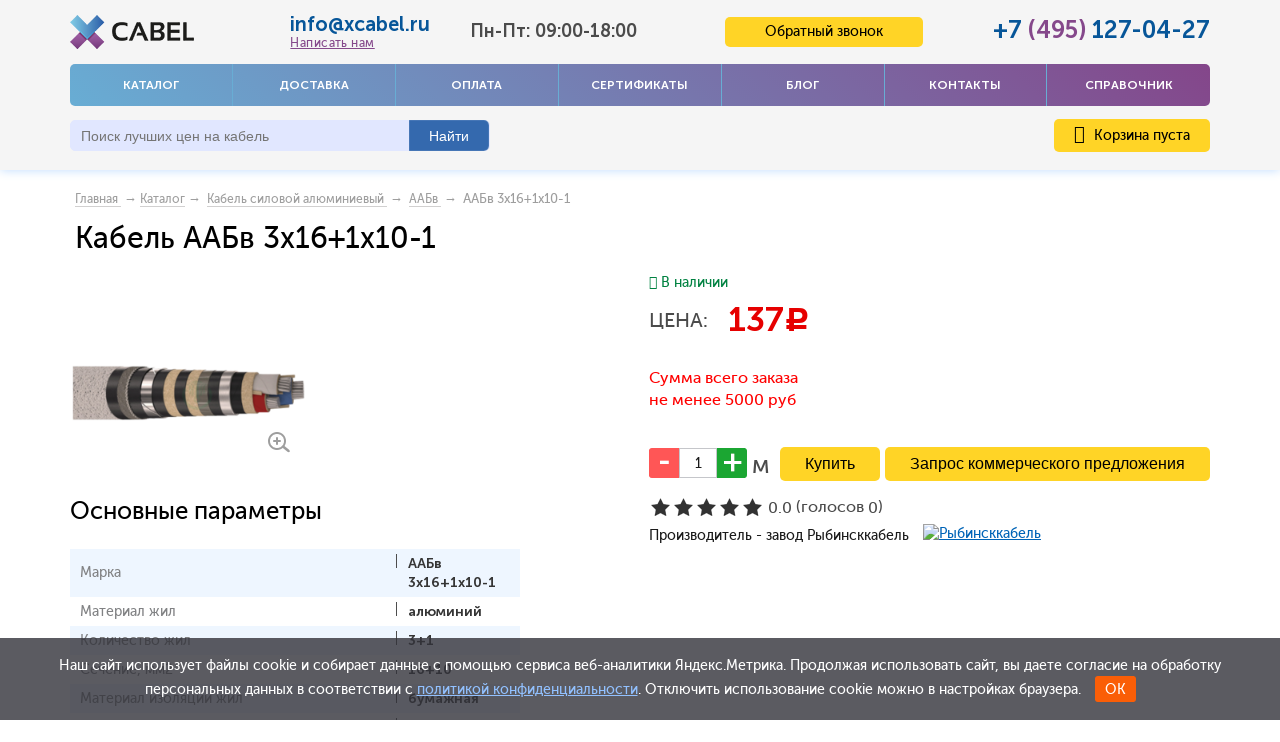

--- FILE ---
content_type: text/html; charset=UTF-8
request_url: https://xcabel.ru/products/aabv-3h161h10-1
body_size: 10332
content:
<!DOCTYPE html> <html> <head> <base href="https://xcabel.ru/"> <title>ААБв 3х16+1х10-1 по цене от 137 ₽ за метр, купить кабель ААБв 3х16+1х10-1 в Москве</title> <meta name="description" content="Купите кабель ААБв 3х16+1х10-1 по ГОСТу ⚡ Цена от 137 рублей за метр в компании 'Икс Кабель'! ✅ 20000 наименований ✅ Доставка по всей России"> <meta name="viewport" content="initial-scale=1.0, width=device-width"> <meta http-equiv="Content-Type" content="text/html; charset=UTF-8"> <meta name="keywords" content=""> <meta name="yandex-verification" content="fc0516e26865220d"> <meta name="google-site-verification" content="Q1gfIl1uO55Re9EDqES7C3uBizvwNwciCY9YUpqL0g4"> <link rel="canonical" href="https://xcabel.ru/products/aabv-3h161h10-1"> <link href="/design/xcabel_big_n/images/favicon.png" rel="icon" type="image/x-icon"> <link href="/design/xcabel_big_n/images/favicon.png" rel="shortcut icon" type="image/x-icon"> <link rel="preload" href="/design/xcabel_big_n/css/font-awesome-4.7.0/css/font-awesome.min.css?v=1.01" as="style" onload="this.onload=null;this.rel='stylesheet'"> <!--[if IE 9]>
<link rel="stylesheet" href="/design/xcabel_big_n/css/ie9.css"/>
<![endif]--> <!--[if lt IE 9]>
<link rel="stylesheet" href="/design/xcabel_big_n/css/ie8.css"/>
<![endif]--> <!--[if lt IE 8]>
<link rel="stylesheet" href="/design/xcabel_big_n/css/ie7.css"/>
<script>
    L.ie7 = true;
</script>
<![endif]--> <link rel="stylesheet" href="/design/xcabel_big_n/modules/bootstrap/css/bootstrap.min.css?v=1.01"> <link rel="stylesheet" href="/design/xcabel_big_n/css/style.min.css?v=1.45"> <link href="/design/xcabel_big_n/css/main.css" type="text/css" rel="stylesheet"> <script>(function(w,d,s,l,i){w[l]=w[l]||[];w[l].push({'gtm.start':
new Date().getTime(),event:'gtm.js'});var f=d.getElementsByTagName(s)[0],
j=d.createElement(s),dl=l!='dataLayer'?'&l='+l:'';j.async=true;j.src=
'https://www.googletagmanager.com/gtm.js?id='+i+dl;f.parentNode.insertBefore(j,f);
})(window,document,'script','dataLayer','GTM-K6T983F');</script> </head> <body class="no-apple"> <noscript><iframe src="https://www.googletagmanager.com/ns.html?id=GTM-K6T983F" height="0" width="0" style="display:none;visibility:hidden"></iframe></noscript> <div class="wrapp"> <header itemscope itemtype="http://schema.org/WPHeader" class="header"> <meta itemprop="headline" content="Xcabel"> <meta itemprop="description" content=" Продажа кабеля и провода оптом по заводским ценам. Кабельно-проводниковая продукция от «Xcabel» с доставкой по России отечественных и зарубежных производителей"> <meta itemprop="keywords" content="кабель, провод оптом, кабельно-проводниковая продукция"> <nav itemscope itemtype="http://schema.org/SiteNavigationElement" class="navbar navbar-default visible-xs" role="navigation"> <div class="container-fluid"> <div class="navbar-header new-navbar-header"> <button type="button" class="navbar-toggle" data-toggle="collapse" data-target="#bs-example-navbar-collapse-1"> <span class="sr-only">Toggle navigation</span> <span class="icon-bar"></span> <span class="icon-bar"></span> <span class="icon-bar"></span> </button> <div class="wrapinfo"> <div class="phone-xs"><a href="tel:+74951270427">+7 <span>(495)</span> 127-04-27</a></div> <div class="mail-xs"><a href="javascript:void(0)" onclick="$('#writeMeModal').arcticmodal()">info@xcabel.ru</a></div> <div class="worktime-xs">Понедельник - Пятница: 09:00-18:00</div> </div> </div> <div class="collapse navbar-collapse" id="bs-example-navbar-collapse-1"> <ul class="nav navbar-nav"> <li> <a itemprop="url" data-page="9" class="header-menu__link border-link_red" href="products">Каталог</a> </li> <li> <a itemprop="url" data-page="8" class="header-menu__link border-link_red" href="dostavka">Доставка</a> </li> <li> <a itemprop="url" data-page="2" class="header-menu__link border-link_red" href="oplata">Оплата</a> </li> <li> <a itemprop="url" data-page="22" class="header-menu__link border-link_red" href="sertifikaty">Сертификаты</a> </li> <li> <a itemprop="url" data-page="4" class="header-menu__link border-link_red" href="blog">Блог</a> </li> <li> <a itemprop="url" data-page="6" class="header-menu__link border-link_red" href="contact">Контакты</a> </li> <li> <a itemprop="url" data-page="21" class="header-menu__link border-link_red" href="o-kompanii">О компании</a> </li> <li> <a itemprop="url" data-page="24" class="header-menu__link border-link_red" href="spravochnik">Справочник</a> </li> </ul> </div> </div> </nav> <div class="container wrapper-xs visible-xs"> <div class="logo"> <a href="/"><span title='xcabel.ru'><img class="" src='design/xcabel_big_n/images/logo.png' width="150" alt='xcabel.ru'/></span></a> </div> <div id="basket" class="cart-wrap"> <a class="cart" href="cart"><i class="fa fa-shopping-cart" aria-hidden="true"><span class="cart-number">0</span></i></a> </div> </div> <div class="container hidden-xs"> <div class="new-header"> <div class="new-header-row1"> <div class="new-logo hidden-xs"> <a href="/"><span title='xcabel.ru'><img class="logo-xs" src='design/xcabel_big_n/images/logo.png' width="150" alt='xcabel.ru'/></span></a> </div> <div class="new-header-contacts"> <div class="russian-mail"> <span class="email-number"> <a href="mailto:info@xcabel.ru">info@xcabel.ru</a> </span> <a class="write_me" onclick="$('#writeMeModal').arcticmodal()" href="javascript:void(0);">Написать нам</a> </div> <div class="select select-city">Пн-Пт: 09:00-18:00</div> </div> <div class="new-header-callback"> <span class="button-support-xs button-support " id="callback_button" onclick="$('#callbackModal').arcticmodal()">Обратный звонок</span> </div> <div class="new-header-phone"> <div class="russian-phone"><span class="phone-number"><a href="tel:+74951270427">+7 <span>(495)</span> 127-04-27</a></span></div> </div> </div> <div class="new-header-row2"> <div class="header-menu"> <a data-page="9" class="header-menu__link border-link_red" href="products">Каталог</a> <a data-page="8" class="header-menu__link border-link_red" href="dostavka">Доставка</a> <a data-page="2" class="header-menu__link border-link_red" href="oplata">Оплата</a> <a data-page="22" class="header-menu__link border-link_red" href="sertifikaty">Сертификаты</a> <a data-page="4" class="header-menu__link border-link_red" href="blog">Блог</a> <a data-page="6" class="header-menu__link border-link_red" href="contact">Контакты</a> <a data-page="24" class="header-menu__link border-link_red" href="spravochnik">Справочник</a> </div> </div> <div class="new-header-row3"> <div id="search"> <form action="search" class="search"> <input id="searchquery" class="input-text input-search input_search" type="text" name="keyword" value="" placeholder="Поиск лучших цен на кабель"/> <span id="input-search-clear" title="Сбросить" onclick="$('#searchquery').val(''); $(this).hide();"></span> <input class="btn btn-submit button_search" type="submit" value="Найти"/> </form> </div> <span class="basket-line hidden-xs"> <div id="cart_informer" class="user-box__basket "> <a data-count="0" style="cursor: pointer;" class="order-link" href="cart"><i class="fa fa-shopping-cart"></i> Корзина пуста</a> </div> </span> </div> </div> </div> <div class="clear hidden-xs"></div> </header> <nav class="navbar navbar-default visible-xs" role="navigation"> <div class="container-fluid"> <div class="navbar-header "> <button type="button" class="navbar-toggle navbarnohover" data-toggle="collapse" data-target="#bs-example-navbar-collapse-2"> <span class="sr-only">Toggle navigation</span> <span class="icon-bar"></span> <span class="icon-bar"></span> <span class="icon-bar"></span> <div class="kat">КАТАЛОГ <i class="fa fa-chevron-down" aria-hidden="true"></i></div> </button> <span class="button-support-xs button-support " id="callback_button" onclick="$('#callbackModal').arcticmodal()">Обратный звонок</span> <div class="search-wrap"> <i class="fa fa-search" aria-hidden="true"></i> <div id="search" class="search-js"> <form action="search" class="search"> <input id="searchquery" class="input-text input-search input_search" type="text" name="keyword" value="" placeholder="Поиск лучших цен на кабель"/> <span id="input-search-clear" title="Сбросить" onclick="$('#searchquery').val(''); $(this).hide();"></span> <input class="btn btn-submit button_search btn-xl" type="submit" value="Найти"/> <span class="close-icon">&#10005;</span> </form> </div> </div> <div class="collapse navbar-collapse" id="bs-example-navbar-collapse-2"> <ul class="nav navbar-nav"> <li class="catalog-menu__item"> <a class="catalog-menu__link border-link_red" href="catalog/kabel-silovoj-mednyj" data-category="573" title="Кабель силовой медный">
                                            Кабель силовой медный
                                        </a> </li> <li class="catalog-menu__item"> <a class="catalog-menu__link border-link_red" href="catalog/kabel-silovoj-alyuminievyj" data-category="527" title="Кабель силовой алюминиевый">
                                            Кабель силовой алюминиевый
                                        </a> </li> <li class="catalog-menu__item"> <a class="catalog-menu__link border-link_red" href="catalog/kabel-kontrolnyj" data-category="537" title="Кабель контрольный">
                                            Кабель контрольный
                                        </a> </li> <li class="catalog-menu__item"> <a class="catalog-menu__link border-link_red" href="catalog/provoda-sip" data-category="14" title="Провода СИП">
                                            Провода СИП
                                        </a> </li> <li class="catalog-menu__item"> <a class="catalog-menu__link border-link_red" href="catalog/provoda" data-category="15" title="Провода">
                                            Провода
                                        </a> </li> <li class="catalog-menu__item"> <a class="catalog-menu__link border-link_red" href="catalog/kabeli-i-provoda-svyazi" data-category="12" title="Кабели и провода связи">
                                            Кабели и провода связи
                                        </a> </li> <li class="catalog-menu__item"> <a class="catalog-menu__link border-link_red" href="catalog/kabel-signalnyj" data-category="568" title="Кабель сигнальный">
                                            Кабель сигнальный
                                        </a> </li> <li class="catalog-menu__item"> <a class="catalog-menu__link border-link_red" href="catalog/kabeli-dlya-sistem-ohranno-pozharnoj-signalizatsii" data-category="475" title="Кабели для систем охранно-пожарной сигнализации">
                                            Кабели для систем охранно-пожарной сигнализации
                                        </a> </li> <li class="catalog-menu__item"> <a class="catalog-menu__link border-link_red" href="catalog/sudovye" data-category="434" title="Судовой кабель ">
                                            Судовой кабель 
                                        </a> </li> <li class="catalog-menu__item"> <a class="catalog-menu__link border-link_red" href="catalog/kabel-montazhnyj" data-category="583" title="Кабель монтажный">
                                            Кабель монтажный
                                        </a> </li> <li class="catalog-menu__item"> <a class="catalog-menu__link border-link_red" href="catalog/vvgng-a-ls" title="Кабель ВВГнг(А)-LS">ВВГнг(А)-LS</a> </li> </ul> </div> </div> </div> </nav> <div class="container"> <div class="crumbs" itemscope itemtype="http://schema.org/BreadcrumbList"> <span itemprop="itemListElement" itemscope itemtype="http://schema.org/ListItem"><a itemprop="item" class="item-crumbs" href="/" title="Главная"><span itemprop="name">Главная</span> <meta itemprop="position" content="1" /></a></span> <span itemprop="itemListElement" itemscope itemtype="http://schema.org/ListItem">&nbsp;→&nbsp;<a itemprop="item" class="item-crumbs" href="products"><span itemprop="name">Каталог</span><meta itemprop="position" content="2" /></a>&nbsp;→&nbsp;</span> <span itemprop="itemListElement" itemscope itemtype="http://schema.org/ListItem"><a itemprop="item" class="item-crumbs" href="catalog/kabel-silovoj-alyuminievyj" title="Кабель силовой алюминиевый"><span itemprop="name">Кабель силовой алюминиевый</span> <meta itemprop="position" content="2" /><meta itemprop="position" content="3" /></a></span>
        &nbsp;→&nbsp;
            <span itemprop="itemListElement" itemscope itemtype="http://schema.org/ListItem"><a itemprop="item" class="item-crumbs" href="catalog/aabv" title="ААБв"><span itemprop="name">ААБв</span> <meta itemprop="position" content="2" /><meta itemprop="position" content="3" /></a></span>
        &nbsp;→&nbsp;
        ААБв 3х16+1х10-1
</div> <div class="card product js-product-wrapper gtag-card-item" id="bx_2136683235_444662" itemscope itemtype="http://schema.org/Product"> <div class="wrapper-float wrapper-float_card"> <h1 data-product="33673" itemprop="name" class="js-product-name gtag-card-name">Кабель ААБв 3х16+1х10-1</h1> </div> <div class="new-product-card"> <div class="card__left"> <div class="card__img"> <a class="card-img__link middle-img image zoom" rel="card-img" href="https://xcabel.ru/files/products/aabv.800x600.png"> <img class="js-product-image" src="https://xcabel.ru/files/products/aabv.300x300.png" alt="ААБв Кабель ААБв 3х16+1х10-1" title="ААБв Кабель ААБв 3х16+1х10-1 от Xcabel" itemprop="image"> </a> <a class="card__zoom zoom" href="https://xcabel.ru/files/products/aabv.800x600.png"></a> </div> <div class="issuu_link" data-hide-if="card-tabs_2"> <div class="card__ban"> </div> </div> <div id="prod_features_info"> <div id="quick_features"> <h2 class="product_h2">Основные параметры</h2> <table class="features_table_top"> <tr class=""> <th class="" itemprop="name">Марка</th> <td class="" itemprop="name">ААБв 3х16+1х10-1</td> </tr> <tr class=""> <th class="" itemprop="name">Материал жил</th> <td class="" itemprop="name">алюминий</td> </tr> <tr class=""> <th class="" itemprop="name">Количество жил</th> <td class="" itemprop="name">3+1</td> </tr> <tr class=""> <th class="" itemprop="name">Сечение, мм2</th> <td class="" itemprop="name">16+10</td> </tr> <tr class=""> <th class="" itemprop="name">Материал изоляции жил</th> <td class="" itemprop="name">бумажная</td> </tr> <tr class=""> <th class="" itemprop="name">Материал оболочки</th> <td class="" itemprop="name">алюминиевая</td> </tr> </table> </div> <div id="prod-mark" class="kabel-silovoj-alyuminievyjaabv"> <h2 class="product_h2">Расшифровка ААБв 3х16+1х10-1</h2> <div class="prod-mark_attributes"> <p style="text-align: justify;">Когда речь идет о расшифровке маркировки кабеля, это как ключ к пониманию его особенностей и спецификаций. Давай расшифруем маркировку ААБв 3х16+1х10-1:</p> <p style="text-align: left;"><b>А</b> &ndash; алюминиевая токопроводящая жила: основная проводящая часть кабеля из алюминия.</p> <p style="text-align: left;"><b>А</b> &ndash; алюминиевая оболочка: слой из алюминия, защищающий жилу от внешних воздействий и обеспечивающий дополнительную изоляцию.</p> <p style="text-align: left;"><b>Б</b> &ndash; броня из стальных оцинкованных лент: слой, состоящий из оцинкованных стальных лент, обеспечивающий защиту и прочность кабеля.</p> <p style="text-align: left;"><b>в</b> &ndash; в подушке под броней поливинилхлоридный шланг: дополнительный слой из поливинилхлорида, который дополнительно защищает и изолирует броню.</p> <p style="text-align: left;"><b>3+1</b> &ndash; количество жил.</p> <p><b>16+10</b> &ndash; площадь поперечного сечения жилы, мм<sup>2</sup>.</p> <p style="text-align: left;"><b>1</b> &ndash; уровень номинального переменного напряжения, кВ.</p> </div> </div> </div> </div> <div class="card__right"> <div class="card__right__top"> <span class="card__brand" itemprop="brand" itemscope="" itemtype="http://schema.org/Brand"> <img src="files/brands/ryibinskkabel.png" alt="Рыбинсккабель" title="Рыбинсккабель" itemprop="logo"> <span class="hide" itemprop="name">Рыбинсккабель</span> </span> <div class="card-table new-card basketIsInit"> <div class="new-card-row new-card-row1"> <span class="smaaal"> <span class="value in_stock fn_in_stock" data-language="product_in_stock"> <i class="fa fa-check"></i> <span>В наличии</span> </span> </span> </div> <div class="new-card-row new-card-row2"> <div class="card-table__inner " itemprop="offers" itemscope="" itemtype="http://schema.org/Offer"> <div class="price-title">Цена:</div> <div class="red-text regular-price"> <div class="new-price"> <span itemprop="price" class="gtag-card-price">137</span><span class="rub">c</span> </div> </div> <span class="hide red-text currency" itemprop="priceCurrency">RUB</span> <span class="hide"> <link itemprop="availability" href="http://schema.org/InStock" />In stock
                                                <a itemprop="url" href="https://xcabel.ru/products/aabv-3h161h10-1"> <span itemprop="priceValidUntil">2025-11-01T00:00:00+03:00</span> </a> </span> </div> </div> <script>
  gtag('event', 'page_view', {
    'send_to': 'AW-1045251844',
    'value': '137',
    'items': [{
      'id': '40510',
      'google_business_vertical': 'retail'
    }]
  });
</script> <script type="application/ld+json">
    {
      "@context": "http://schema.org",
      "@type": "Product",
      "description": "",
      "name": "ААБв 3х16+1х10-1",
      "image": "https://xcabel.ru/files/products/aabv.800x600.png",
            "offers": {
        "@type": "Offer",
        "url": "https://xcabel.ru/products/aabv-3h161h10-1",
        "availability": "http://schema.org/InStock",
        "price": "137",
        "priceCurrency": "RUB"
      }
            
    }
</script> <div class="product_price_info"> <div class="">
						Сумма всего заказа не менее 5000 руб
					</div> </div> <div class="new-card-row new-card-row4"> <form class="variants" action="/cart"> <input id="product_40510" name="variant" value="40510" type="radio" class="variant_radiobutton" checked 
                                           style="display:none;"/> <div class="relative relative_loader"> <div class="loader-small"> <div class="loader-img"></div> </div> </div> <div class="border-gray"> <div class="card-table__inner"> <div class="wrapper-input-order wrapper-float"> <input maxlength="5" type="text" class="input-catalog-order input-number gtag-card-amount" name="amount" value="1"> <input type=button class="btn-order btn-order_minus" value="" class="add1" onClick="javascript:this.form.amount.value= this.form.amount.value<=1 ? 1 :parseInt(this.form.amount.value)-1 ;"> <input type=button class="btn-order btn-order_plus" value="" class="add2" onClick="javascript:this.form.amount.value= this.form.amount.value>=10 ? parseInt(this.form.amount.value)+1 :parseInt(this.form.amount.value)+1 ;"> </div> <div class="unit">м</div> <input type="submit" class="btn btn-yellow btn-super btn-catalog-order js-analitics-card gtag-card-submit" value="Купить" data-result-text="Добавлено" data-product-name="ААБв 3х16+1х10-1" /> <a href="#oneclick" class="button various oneclick btn btn-yellow btn-super btn-catalog-order js-analitics-card">Запрос коммерческого предложения</a> <div style="display: none;"> <div id="oneclick" class="window new-window"> <div class="title">Кабель
                                                        ААБв 3х16+1х10-1</div> <ul> <li> <input class="onename" name="field[name]" value="" type="text" placeholder="Имя или ИНН организации"> </li> <li> <input class="onemtrg" name="field[mtrg]" value="" type="text" placeholder="Метраж кабеля"> </li> <li> <input class="oneemail" name="field[email]" value="" type="text" placeholder="Email"> </li> <li> <input class="onephone" name="field[phone]" value="" type="text" placeholder="Телефон"> </li> <input class="oneproductname" type="hidden" name="field[product_name]" value="ААБв 3х16+1х10-1"> <input class="oneproducturl" type="hidden" name="field[product_url]" value="aabv-3h161h10-1"> <li class="button_enter"> <button type="submit" name="enter" value="Отправить заказ" class="oneclickbuy gray_button btn-yellow btn-yellow-new">Отправить
                                                            </button> </li> <div class="one-info">
                                                        Копия вашего запроса отправится вам на E-mail, чтобы 
мы продолжили с вами качественное взаимодействие</div> </ul> </div> </div> </div> </div> </form> </div> <div class="new-card-row new-card-row6"> <div class="testRater" id="product_33673"> <div class="statVal"> <span class="rater"> <span class="rater-starsOff" style="width:115px;"> <span class="rater-starsOn" style="width:0px"></span> </span> <span class="test-text"> <span class="rater-rating">0.0</span>&#160;(голосов <span class="rater-rateCount">0</span>)
			</span> </span> </div> </div> <div class="hide"> <div itemprop="aggregateRating" itemscope itemtype="http://schema.org/AggregateRating"> <span itemprop="ratingValue">5</span> stars -
            based on <span itemprop="reviewCount">1</span> reviews
            <span itemprop="bestRating">5</span> </div> </div> </div> <div class="new-card-row new-card-row5"> <span class="barnd-ifo" itemprop="brand" itemscope="" itemtype="http://schema.org/Brand">
						Производитель - завод Рыбинсккабель
													<a href="brands/Ryibinskkabel"><img src="files/brands/ryibinskkabel.png" alt="Рыбинсккабель" title="Рыбинсккабель" itemprop="logo" class="bclass"></a> <span class="hide" itemprop="name">Рыбинсккабель</span> </span> </div> <div class="new-card-row new-card-row5 hide"> <div class="barnd-ifo">
						Производитель - завод Сарансккабель <img src="/files/brands/saranskcabel.png" alt="" class="bclass"> </div> </div> </div> </div> </div> </div> <div id="conditions"> <h2>Условия оплаты и доставки ААБв 3х16+1х10-1</h2> <p>Купить кабель ААБв 3х16+1х10-1 могут юридические и физические лица по безналичной оплате. Физические лица могут оплатить товар в банковском приложении по реквизитам или в отделении банка. В цену ААБв 3х16+1х10-1 уже включен НДС. Кабель соответствует ГОСТу и имеет все необходимые сертификаты.</p> <p>Доставка кабеля ААБв 3х16+1х10-1 возможна по Москве и Московской области со склада по адресу г.Москва, ул.Складочная, дом 1, стр.5, ДЦ «Гульден». Доставка в другие города России осуществляется с помощью транспортных компаний ПЭК, Деловые Линии, ЖелДорЭкспедиция или других по согласованию.</p> </div> <div class="tab-product"> <ul class="nav nav-tabs" role="tablist"> <li role="presentation"><a href="/products/aabv-3h161h10-1#info4">Характеристики</a></li> <li role="presentation"><a href="/products/aabv-3h161h10-1#info4">Ток</a></li> <li role="presentation"><a href="/products/aabv-3h161h10-1#info4">Вес</a></li> <li role="presentation"><a href="/products/aabv-3h161h10-1#info4">Диаметр</a></li> </ul> <div class="tab-content"> <div role="tabpanel" class="tab-pane active" id="profile"> <h2 class="product_h2" id="info4">Характеристики ААБв 3х16+1х10-1</h2> <div itemscope itemtype="http://schema.org/Table" class="jshop_prod_attributes"> <table class="features_table"> <tr class="tab__row"> <th class="tab__row__in bold" itemprop="name">Марка</th> <td class="tab__row__in" itemprop="name">ААБв 3х16+1х10-1</td> </tr> <tr class="tab__row"> <th class="tab__row__in bold" itemprop="name">Материал жил</th> <td class="tab__row__in" itemprop="name">алюминий</td> </tr> <tr class="tab__row"> <th class="tab__row__in bold" itemprop="name">Количество жил</th> <td class="tab__row__in" itemprop="name">3+1</td> </tr> <tr class="tab__row"> <th class="tab__row__in bold" itemprop="name">Сечение, мм2</th> <td class="tab__row__in" itemprop="name">16+10</td> </tr> <tr class="tab__row"> <th class="tab__row__in bold" itemprop="name">Материал изоляции жил</th> <td class="tab__row__in" itemprop="name">бумажная</td> </tr> <tr class="tab__row"> <th class="tab__row__in bold" itemprop="name">Материал оболочки</th> <td class="tab__row__in" itemprop="name">алюминиевая</td> </tr> <tr class="tab__row"> <th class="tab__row__in bold" itemprop="name">Материал наружной оболочки</th> <td class="tab__row__in" itemprop="name">битум и пряжа</td> </tr> <tr class="tab__row"> <th class="tab__row__in bold" itemprop="name">Номинальная частота, Гц</th> <td class="tab__row__in" itemprop="name">50</td> </tr> <tr class="tab__row"> <th class="tab__row__in bold" itemprop="name">Номинальное напряжение, кВ</th> <td class="tab__row__in" itemprop="name">1</td> </tr> <tr class="tab__row"> <th class="tab__row__in bold" itemprop="name">Температура окружающей среды, °С</th> <td class="tab__row__in" itemprop="name">-50 до +50</td> </tr> <tr class="tab__row"> <th class="tab__row__in bold" itemprop="name">Относительная влажность воздуха (при +35⁰С), %</th> <td class="tab__row__in" itemprop="name">98</td> </tr> <tr class="tab__row"> <th class="tab__row__in bold" itemprop="name">Длительно допустимый нагрев, °С</th> <td class="tab__row__in" itemprop="name">+80</td> </tr> <tr class="tab__row"> <th class="tab__row__in bold" itemprop="name">Масса (расчетная), кг/км</th> <td class="tab__row__in" itemprop="name">950</td> </tr> <tr class="tab__row"> <th class="tab__row__in bold" itemprop="name">Допустимый нагрев при аварийном режиме, °С</th> <td class="tab__row__in" itemprop="name">+105</td> </tr> <tr class="tab__row"> <th class="tab__row__in bold" itemprop="name">Наружный диаметр, мм</th> <td class="tab__row__in" itemprop="name">25</td> </tr> <tr class="tab__row"> <th class="tab__row__in bold" itemprop="name">Радиус изгиба</th> <td class="tab__row__in" itemprop="name">25 наружных диаметров</td> </tr> <tr class="tab__row"> <th class="tab__row__in bold" itemprop="name">Максимальный нагрев короткого замыкания, °С</th> <td class="tab__row__in" itemprop="name">+250</td> </tr> <tr class="tab__row"> <th class="tab__row__in bold" itemprop="name">ГОСТ, ТУ</th> <td class="tab__row__in" itemprop="name">ГОСТ 18410-73</td> </tr> <tr class="tab__row"> <th class="tab__row__in bold" itemprop="name">Срок службы, лет</th> <td class="tab__row__in" itemprop="name">30</td> </tr> </table> </div> <div class="jshop_prod_attributes"><p style="text-align: justify;">Долговечность и безотказная работа кабеля ААБв 3х16+1х10-1 напрямую зависят от соблюдения условий транспортировки, хранения и монтажа. Вот ключевые моменты, которые обеспечат долгий и надежный срок службы и долгое время останется надежным элементом вашей электрической системы.</p> <p>&bull;&nbsp; Номинальное переменное напряжение 1 кВ частотой 50 Гц.</p> <p>&bull;&nbsp; Диапазон температур внешней среды &ndash; от -50 до +50&deg;С.</p> <p>&bull;&nbsp; Минимальные значения температуры для монтажа кабеля без подогрева &ndash; от 0&deg;С.</p> <p>&bull;&nbsp; Разрешенные температуры нагрева алюминиевых жил:</p> <p>- длительная +80&deg;С;</p> <p>- при перегрузках +105&deg;С;</p> <p>- в режиме короткого замыкания +250&deg;С.</p> <p>&bull;&nbsp; Расчетный вес &ndash; 950 кг/м.</p> <p>&bull;&nbsp; Внешний диаметр &ndash; 25 мм.</p> <p>&bull;&nbsp; Допустимый радиус изгиба проводника &ndash; 25 наружных диаметров.</p> <p>&bull;&nbsp; Срок службы &ndash; 30 лет.</p></div> </div> </div> </div> <div id="comments" > <h2 style="margin: 18px 0 7px 0px;">Отзывы</h2> <p>
                Пока нет комментариев
            </p> <form class="comment_form" method="post"> <h2>Добавить отзыв</h2> <div> <label for="comment_name" style="width: 48px;">Имя</label> <input class="input_name" type="text" id="comment_name" name="name" value="" data-format=".+" data-notice="Введите имя"/> </div> <br/> <div> <textarea class="comment_textarea" id="comment_text" name="text" data-format=".+" data-notice="Введите отзыв"></textarea><br/> </div> <div class="captcha"> <label for="comment_name">31 + ? =  32</label> <input class="input_name" type="text" name="captcha_code" data-notice="Введите капчу" value="" /> </div> <br> <input class="button btn btn-red" type="submit" name="comment" value="Отправить"/> </form> </div> </div> </div> </div> <div class="scrollup"> <i class="fa fa-chevron-up"></i> </div> <footer class="new-footer"> <div class="container-fluid"> <div class="row"> <div class="footer col-xs-12 col-sm-12"> <div class="container"> <div class="row"> <div class="col-md-12"> <nav itemscope itemtype="http://schema.org/SiteNavigationElement"> <ul class="inf"> <li > <a itemprop="url" data-page="8" href="dostavka">Доставка</a> </li> <li > <a itemprop="url" data-page="2" href="oplata">Оплата</a> </li> <li > <a itemprop="url" data-page="22" href="sertifikaty">Сертификаты</a> </li> <li > <a itemprop="url" data-page="4" href="blog">Блог</a> </li> <li > <a itemprop="url" data-page="6" href="contact">Контакты</a> </li> <li > <a itemprop="url" data-page="17" href="sitemap">Карта сайта</a> </li> <li > <a itemprop="url" data-page="21" href="o-kompanii">О компании</a> </li> <li > <a itemprop="url" data-page="24" href="spravochnik">Справочник</a> </li> <li > <a itemprop="url" data-page="18" href="/vozvrat">Возврат</a> </li> </ul> </nav> </div> <div class="col-md-12"> <div class="vcard"> <div class="new-footer-row2"> <div class="footer-logo"> <img class="photo" src="design/xcabel_big_n/images/logo.png" width="150" /> <div> <span class="category">Интернет-магазин кабельно-проводниковой продукции</span> <span class="fn org"> Xcabel</span> </div> </div> <div class="adr"> <span class="locality">г.Москва</span>,
                   <span class="street-address"> ул.Складочная, дом 1, стр.5, ДЦ «Гульден»</span> </div> <a class="email" href="mailto:info@xcabel.ru">info@xcabel.ru</a> <div class="phones">Телефон: <a class="tel" href="tel:74951270427"> +7 (495) 127-04-27</a></div> <div class="worktime"> Режим работы офиса<span class="workhours"> с 09:00 до 18:00</span> <span class="url"> <span class="value-title" title=" https://xcabel.ru/"> </span> <span style="display:none" class="priceRange">от 2 руб до 9722 руб</span> </span> </div> </div> <a class="privacy" href="/terms">Политика конфиденциальности</a> </div> </div> </div> <center> <div class="wrapper-footer-btn"> <span class="sp-p">Цена и иные параметры товара, размещенные на сайте, не являются офертой, а служат для предварительного ознакомления.</span> </div>		
		
		&copy; 2014-2025 XCabel.ru 

       </center> </div> </div> </div> <div class="cookie"> <span class="notice">Наш сайт использует файлы cookie и собирает данные с помощью сервиса веб-аналитики Яндекс.Метрика. Продолжая использовать сайт, вы даете согласие на обработку персональных данных в соответствии с <a href="/terms" target="_blank">политикой конфиденциальности</a>. Отключить использование cookie можно в настройках браузера.</span> <span class="button">ОК</span> </div> <script>
		function getCookie(name){
			let matches = document.cookie.match(new RegExp("(?:^|; )" + name.replace(/([\.$?*|{}\(\)\[\]\\\/\+^])/g, '\\$1') + "=([^;]*)"));
			return matches ? decodeURIComponent(matches[1]) : undefined;
		}
		if(!getCookie("marker")){
			document.querySelector(".cookie").style.display = "block";
		}
		document.querySelector(".cookie .button").addEventListener("click", function(){
			this.parentElement.style.display = "none";
			document.cookie = "marker=1; path=/";
		});
	</script> </div> </footer> <script src="//ajax.googleapis.com/ajax/libs/jquery/1.9.1/jquery.min.js"></script> <script defer="" async="" src="/design/xcabel_big_n/js/jquery-ui.min.js"></script> <script async="" defer="" src="/design/xcabel_big_n/modules/bootstrap/js/bootstrap.min.js"></script> <link rel="preload" type="text/css" href="/design/xcabel_big_n/css/slick.css?v=1.01" as="style" onload="this.onload=null;this.rel='stylesheet'"> <script async="" defer="" src="/design/xcabel_big_n/js/slick.min.js"></script> <script async="" defer="" src="/design/xcabel_big_n/js/jquery.carouFredSel-6.2.1-packed.js"></script> <link rel="preload" href="/design/xcabel_big_n/css/jquery.fancybox.css?v=1.01" as="style" onload="this.onload=null;this.rel='stylesheet'"> <script src="/design/xcabel_big_n/js/jquery.fancybox.pack.js"></script> <script defer="" async="" src="/design/xcabel_big_n/js/subscription.js"></script> <script src="/design/xcabel_big_n/js/ajax_cart.js?v=1.1"></script> <script src="/js/autocomplete/jquery.autocomplete-min.js"></script> <script defer="" async="" src="/js/ctrlnavigate.js"></script> <script defer async="" src="/js/baloon/js/baloon.js"></script> <link href="/js/baloon/css/baloon.css?v=1.01" rel="preload" type="text/css" as="style" onload="this.onload=null;this.rel='stylesheet'"> <script src="/design/xcabel_big_n/js/project.js"></script> <script>
			$(function() {
				$('.testRater').rater({ postHref: 'ajax/rating.php' }); 
			});
		</script> <script src="/design/xcabel_big_n/js/main.js?v=1.1"></script> <div class="overlay"></div> <div style="display: none;"> <div class="box-modal" id="callbackModal"> <div class="box-modal_close arcticmodal-close">закрыть</div> <div id="callback_form" class="contact_form" style="display: block;"> <div class="clear"></div> <form id="form-callabck" method="post" onsubmit="gtag('event', 'zakaz_zvonka', {'method': 'callbackModal'}); yaCounter30741608.reachGoal('zakaz_zvonka');"> <div class="error-message"></div> <div> <label>Ваше имя <span>*</span></label> <input value="" name="name" maxlength="255" type="text"/> </div> <div> <label>Ваш Телефон <span>*</span></label> <input value="" name="phone" maxlength="255" type="text"/> </div> <div> <label>45 + ? = 48 <span>*</span></label> <input type="text" name="captcha_code" value="" placeholder="Капча" autocomplete="off" required> </div> <div> <label class="terms-label"> <input type="checkbox" class="js-agree-check" checked="checked" /> <span>Нажимая кнопку «Отправить заказ», я принимаю условия «<a href="/terms">Пользовательского соглашения</a>» и даю своё согласие на обработку моих персональных данных, в соответствии с Федеральным законом от 27.07.2006 года №152-ФЗ «О персональных данных», на условиях и для целей, определенных Политикой конфиденциальности.</span> </label> </div> <div> <input style="margin: 0 0 0 100px;" class="js-agree-button button-support" type="submit" value="Отправить" /> <span class="capcha_parag"><span>*</span> Обязательные для<br /> заполнения поля</span> </div> </form> </div> </div> <div class="box-modal" id="writeMeModal"> <div class="box-modal_close arcticmodal-close">закрыть</div> <p class="modal-title">Задать вопрос</p> <div id="callback_form" class="contact_form" style="display: block;"> <div class="clear"></div> <form id="form-writeMe" method="post" onsubmit="gtag('event', 'zadat_vopros', {'method': 'writeMeModal'}); yaCounter30741608.reachGoal('zadat_vopros');"> <div class="error-message"></div> <div> <label>Ваше имя <span>*</span></label> <input value="" name="name" maxlength="255" type="text"/> </div> <div> <label>Ваша почта <span>*</span></label> <input value="" name="email" maxlength="255" type="text"/> </div> <div> <label>Тема <span>*</span></label> <select name="theme"> <option value="">Узнать наличие</option> <option value="">Узнать состояние заказа</option> <option value="">Другой вопрос</option> </select> </div> <div> <label>Вопрос</label> <textarea name="message" placeholder="Желательно заполнить"></textarea> </div> <div> <label class="terms-label"> <input type="checkbox" class="js-agree-check" checked="checked" /> <span>Нажимая кнопку «Отправить заказ», я принимаю условия «<a href="/terms">Пользовательского соглашения</a>» и даю своё согласие на обработку моих персональных данных, в соответствии с Федеральным законом от 27.07.2006 года №152-ФЗ «О персональных данных», на условиях и для целей, определенных Политикой конфиденциальности.</span> </label> </div> <div> <input style="margin: 0 0 0 100px;" class="js-agree-button button-support" type="submit" value="Отправить" /> <span class="capcha_parag"><span>*</span> Обязательные для<br /> заполнения поля</span> </div> </form> </div> </div> <div class="box-modal" id="addCartModal"> <div class="add-cart-title">Товар добавлен в корзину</div> <div class="add-cart-product"> <img src="" class="add-cart-image" /> <div class="add-cart-name"></div> </div> <div class="add-cart-buttons"> <button type="button" class="add-cart-close arcticmodal-close">Продолжить покупки</button> <button type="button" class="add-cart-go" onclick="location.href='/cart'">Оформить заказ</button> </div> </div> </div> <script type="text/javascript" src="design/xcabel_big_n/js/arcticmodal/jquery.arcticmodal-0.3.min.js"></script> <link rel="preload" href="design/xcabel_big_n/js/arcticmodal/jquery.arcticmodal-0.3.css?v=1.01" as="style" onload="this.onload=null;this.rel='stylesheet'"> <script src="//cdn.callibri.ru/callibri.js" charset="utf-8"></script> </body> </html><!--
memory peak usage: 3379104 bytes
page generation time: 0.019438982009888 seconds
-->

--- FILE ---
content_type: text/css
request_url: https://xcabel.ru/design/xcabel_big_n/css/style.min.css?v=1.45
body_size: 44914
content:
@font-face {
    font-family: als_rublregular;
    src: url(../fonts/rouble-webfont.eot);
    src: url(../fonts/rouble-webfont.eot?#iefix) format("embedded-opentype"), url(../fonts/rouble-webfont.woff) format("woff"), url(../fonts/rouble-webfont.ttf) format("truetype");
    font-weight: 400;
    font-style: normal
}
@font-face {
    font-family: museo;
    src: url(../fonts/Museosanscyrl500.ttf) format("woff"), url(../fonts/Museosanscyrl500.woff) format("truetype");
    font-weight: 400;
    font-style: normal
}
@font-face {
    font-family: museo;
    src: url(../fonts/Museobold.ttf) format("truetype");
    font-weight: 700;
    font-style: normal
}
body,
html {
    margin: 0;
    padding: 0;
    height: 100%;
    display: block;
}
body {
    background: #fff;
    font: 14px/1.4 museo, Arial, sans-serif;
    color: #4b4b4b;
    cursor: default;
    /* overflow-x: hidden; */
	    min-width: 320px;
		min-height: 100%;
}
.conteiner {
    min-height: 100%
}
.footer-big {
    height: 157px
}
.footer-big.no-subscribe,
.footer-small {
    height: 78px
}
a {
    color: #0064b7;
    text-decoration: underline;
    outline: 0
}
.border-link_blue {
    text-decoration: none;
    border-bottom: 1px solid #7eb1dc;
    line-height: 1.1
}
.border-link_red {
    color: #3469ae;
    text-decoration: none;
    border-bottom: 1px solid #85488b;
    line-height: 1.1
}
img {
    border: none;
	max-width: 100%;
	height: auto;
}
.no-apple a:hover {
    color: #85488b
}
.border-link_blue:hover {
    border-bottom: 1px solid #85488b
}
.no-apple .border-link_red:hover {
    color: #0064b7;
    border-color: #7eb1dc
}
.link-blue-decor {
    color: #7eb1dc;
    text-decoration: underline
}
.border-span {
    border-bottom: 1px solid #7eb1dc
}
.no-apple a:hover .border-span {
    border-color: #85488b
}
.clear {
    clear: both
}
.h1,
h1 {
    font-size: 30px;
    line-height: 30px;
    font-weight: 400;
    padding: 0;
    margin: 0 0 30px;
    color: #000
}
h2 {
    font-size: 24px;
    color: #000;
    padding: 0;
    margin: 0 0 30px
}
h3 {
    font-size: 18px;
    line-height: 18px;
    padding: 0;
    margin: 0 0 18px;
    color: #000
}
#info-block h2 {
    font-size: 16px;
    margin-bottom: 10px;
    padding-bottom: 0;
    color: #4b4b4b;
    font-weight: 700
}
h4 {
    font-size: 14px;
    color: #4b4b4b;
    padding: 0;
    margin: 0 0 15px
}
p {
    padding: 0;
    margin: 0 0 20px
}
ul {
    list-style-image: url(../images/ul-bull.png);
    padding: 0;
    margin: 0 0 30px 20px;
    font-size: 13px;
    line-height: 18px;
    color: #353535
}
ul li {
    padding: 0;
    margin: 0 0 6px
}
.main-h1-wrapper h1 {
    margin: 50px 0 0
}
.wrapper-float {
    overflow: hidden;
    zoom: 1
}
.content,
.wrapper {
    margin: 0 auto
}
.wrapper {
    padding: 0 10px
}
/* .content { */
    /* padding: 20px 10px 43px */
/* } */
.block {
    display: block
}
.relative {
    position: relative;
    z-index: 1
}
input[type=submit] {
    outline: 0
}
.italic {
    font-style: italic
}
.shadow-bottom {
    position: relative;
    background: #fff;
    margin: 0 0 20px
}
.shadow-bottom:after {
    display: block;
    content: '';
    left: 16px;
    right: 16px;
    top: 50%;
    bottom: 0;
    position: absolute;
    -webkit-border-radius: 50px;
    border-radius: 50px;
    z-index: -2;
    -webkit-box-shadow: 0 0 20px rgba(0, 0, 0, .25);
    box-shadow: 0 0 20px rgba(0, 0, 0, .25)
}
.f-11 {
    font-size: 11px
}
.f-12 {
    font-size: 12px
}
.f-16 {
    font-size: 16px
}
.f-18 {
    font-size: 18px
}
.bold {
    font-weight: 700
}
.red {
    color: #3469ae
}
.gray-9 {
    color: #999
}
.item-analog_card .analog-card__link.product-link {
    margin: 0
}
@media screen and (min-width:1360px) {
    .no-apple .product-basket-link:hover .product-link__big,
    .no-apple .product-link:hover .product-link__big {
        display: block
    }
}
@media screen and (max-width:1400px) {
    .product-link__big img {
        max-width: 140px
    }
}
@media screen and (min-width:1400px) {
    .product-link__big img {
        max-width: 170px
    }
}
.header {
    background: #f5f5f5;
    font-size: 14px;
    line-height: 21px;
    padding: 14px 0 18px;
    box-shadow: 0 0 10px #bedbff
}
.header-phones {
    float: right;
    color: #3469ae
}
.russian-phone {
    float: left
}
.russian-phone i {
    display: inline-block;
    width: 10px;
    height: 14px;
    background: url(../images/sprite.png) no-repeat 0 0;
    vertical-align: -2px;
    margin: 0 6px 0 0
}
.phone-number {
    color: #4b4b4b;
    font-weight: 700
}
.select {
    position: relative
}
.select.open {
    z-index: 1
}
.user-box .select {
    z-index: 3
}
.select-link {
    text-decoration: none;
    display: block;
    color: #3469ae
}
.no-apple .select-link:hover {
    color: #c93837
}
.select-arrow {
    display: inline-block;
    width: 7px;
    height: 7px;
    vertical-align: middle;
    margin: 0 0 0 6px;
    background: url(../images/sprite.png) no-repeat
}
.btn-arrow {
    display: inline-block;
    vertical-align: -1px;
    padding: 5px 4px 0;
    margin: 0 0 0 6px;
    -webkit-border-radius: 5px;
    border-radius: 5px;
    border: 1px solid #c5c6ca;
    line-height: 12px;
    background: #f5f5f5;
    background: url([data-uri]);
    background: -moz-linear-gradient(top, #f5f5f5 0, #ebf0f5 100%);
    background: -webkit-gradient(linear, left top, left bottom, color-stop(0, #f5f5f5), color-stop(100%, #ebf0f5));
    background: -webkit-linear-gradient(top, #f5f5f5 0, #ebf0f5 100%);
    background: -o-linear-gradient(top, #f5f5f5 0, #ebf0f5 100%);
    background: linear-gradient(to bottom, #f5f5f5 0, #ebf0f5 100%)
}
.btn-arrow__arrow {
    display: inline-block;
    width: 0;
    height: 0;
    border: 4px solid transparent;
    border-top-color: #9e9e9e
}
.no-apple .select-city:hover .btn-arrow {
    border-color: #620000;
    background: #a90601;
    background: url([data-uri]);
    background: -moz-linear-gradient(top, #a90601 0, #740301 100%);
    background: -webkit-gradient(linear, left top, left bottom, color-stop(0, #a90601), color-stop(100%, #740301));
    background: -webkit-linear-gradient(top, #a90601 0, #740301 100%);
    background: -o-linear-gradient(top, #a90601 0, #740301 100%);
    background: linear-gradient(to bottom, #a90601 0, #740301 100%);
    -webkit-box-shadow: 0 1px 2px rgba(0, 0, 0, .3);
    box-shadow: 0 1px 2px rgba(0, 0, 0, .3)
}
.lk-link .btn-arrow__arrow {
    vertical-align: middle;
    margin-left: 6px
}
.no-apple .select:hover .btn-arrow__arrow {
    border-top-color: #fff
}
.select-list {
    display: none;
    position: absolute;
    top: 100%;
    left: 0;
    background: #fff;
    list-style: none;
    padding: 0;
    margin: 0;
    -webkit-box-shadow: 0 0 10px rgba(0, 0, 0, .15);
    box-shadow: 0 0 10px rgba(0, 0, 0, .15)
}
.select-city:hover .select-list,
.select.open .select-list {
    display: block
}
.item-select {
    margin: 0 5px;
    color: #0064b7;
    border-top: 1px solid #eceef2
}
.select-city .item-select {
    margin: 0
}
.item-select:first-child {
    border: none
}
.no-apple .item-select:hover {
    background: #f7f7f7;
    color: #900
}
.select-city {
    float: right;
    margin: 0 0 0 16px;
    height: 24px;
    z-index: 6
}
.select-city .select-arrow {
    width: 19px;
    height: 19px;
    vertical-align: top;
    background-position: -350px 0
}
.no-apple .select-city:hover .select-arrow {
    background-position: -375px 0
}
.select-city .select-value {
    color: #3469ae
}
.select-city .select-list {
    left: 0;
    right: 0
}
.select_basket-form .select-list {
    left: 0;
    right: 20px
}
.select-city .item-select,
.select_basket-form .item-select {
    padding: 7px 13px;
    cursor: pointer;
    font-size: 12px;
    color: #4b4b4b
}
.no-apple .select-city .item-select:hover,
.no-apple .select_basket-form .item-select:hover {
    color: #3469ae
}
.select-city .select-list .phone-number {
    display: none
}
.user-box .select-arrow {
    background-position: 0 -25px
}
.no-apple .user-box .select:hover .select-arrow {
    background-position: 0 -50px
}
.header-menu {
    margin: 0 0 13px;
    float: left
}
.header-menu__link {
    display: inline-block;
    line-height: 12px;
    margin: 0 0 0 12px
}
.header-menu__link:first-child {
    margin-left: 0
}
.logo {
    float: left
}
.logo a,
.logo h1 {
    display: block;
    font-size: 30px;
    line-height: 21px;
    margin: 0;
    padding: 0
}
.no-apple .logo a:hover {
    opacity: .8
}
.user-box {
    float: right;
    white-space: nowrap;
    margin: 1px 0 0;
    border: 1px solid #c5c6ca;
    -webkit-border-radius: 5px;
    border-radius: 5px;
    position: relative;
    z-index: 5
}
.user-box .select {
    display: inline-block;
    -webkit-border-radius: 5px 0 0 5px;
    border-radius: 5px 0 0 5px;
    margin-right: -3px;
    background: #fff;
    background: url([data-uri]);
    background: -moz-linear-gradient(top, #fff 24%, #e5e5e5 100%);
    background: -webkit-gradient(linear, left top, left bottom, color-stop(24%, #fff), color-stop(100%, #e5e5e5));
    background: -webkit-linear-gradient(top, #fff 24%, #e5e5e5 100%);
    background: -o-linear-gradient(top, #fff 24%, #e5e5e5 100%);
    background: linear-gradient(to bottom, #fff 24%, #e5e5e5 100%)
}
.lk-link {
    padding: 5px 10px 0;
    height: 27px;
    -webkit-border-radius: 5px 0 0 5px;
    border-radius: 5px 0 0 5px;
    color: #4b4b4b;
    text-decoration: none;
    display: block
}
.link-auth,
.no-apple.user-box .select:hover .link-auth {
    -webkit-border-radius: 5px 0 0 5px;
    border-radius: 5px 0 0 5
}
.user-box .select:hover .user-auth {
    -webkit-border-radius: 5px 0 0 0;
    border-radius: 5px 0 0 0
}
.user-ico {
    display: inline-block;
    width: 15px;
    height: 17px;
    background: url(../images/sprite.png) no-repeat -25px 0;
    margin: 0 6px 0 0;
    vertical-align: -3px
}
.no-apple .user-box .select:hover .user-ico {
    background-position: -25px -25px
}
.user-box .select-list {
    border-top: 4px solid #690300;
    width: 187px;
    right: auto
}
.no-apple .user-box .select:hover .select-list {
    display: block
}
.user-select__link {
    text-decoration: none
}
.item-select_user .user-select__link {
    padding: 7px 13px;
    color: #4b4b4b;
    display: block
}
.user-exit i {
    display: inline-block;
    width: 13px;
    height: 15px;
    background: url(../images/sprite.png) no-repeat 0 -125px;
    vertical-align: middle;
    margin: 0 6px 0 0
}
.no-apple .user-exit:hover i {
    background-position: -25px -125px
}
.user-box__basket {
    display: inline-block;
    border-left: 1px solid #e4e4e4
}
.no-apple .order-link:hover,
.order-link {
    -webkit-border-radius: 0 5px 5px 0;
    border-radius: 0 5px 5px 0;
    display: block;
    white-space: nowrap;
    color: #4b4b4b;
    text-decoration: none;
    padding: 5px 10px 0;
    height: 27px;
    background: #fff;
    background: url([data-uri]);
    background: -moz-linear-gradient(top, #fff 24%, #e5e5e5 100%);
    background: -webkit-gradient(linear, left top, left bottom, color-stop(24%, #fff), color-stop(100%, #e5e5e5));
    background: -webkit-linear-gradient(top, #fff 24%, #e5e5e5 100%);
    background: -o-linear-gradient(top, #fff 24%, #e5e5e5 100%);
    background: linear-gradient(to bottom, #fff 24%, #e5e5e5 100%);
    cursor: default
}
.comparison-box+.user-box__basket .order-link,
.no-apple .comparison-box+.user-box__basket .order-link:hover {
    -webkit-border-radius: 0 5px 5px 0;
    border-radius: 0 5px 5px 0;
    border-left: 1px solid #e4e4e4
}
.not-empty .order-link {
    color: #85488b;
    -webkit-border-radius: 0 5px 5px 0;
    border-radius: 0 5px 5px 0;
    background: #fcefd9;
    background: url([data-uri]);
    background: -moz-linear-gradient(top, #fcefd9 0, #f9d9a4 100%);
    background: -webkit-gradient(linear, left top, left bottom, color-stop(0, #fcefd9), color-stop(100%, #f9d9a4));
    background: -webkit-linear-gradient(top, #fcefd9 0, #f9d9a4 100%);
    background: -o-linear-gradient(top, #fcefd9 0, #f9d9a4 100%);
    background: linear-gradient(to bottom, #fcefd9 0, #f9d9a4 100%);
    cursor: pointer!important
}
.no-apple .not-empty:hover .order-link {
    -webkit-border-radius: 0 5px 0 0;
    border-radius: 0 5px 0 0
}
.order-sum {
    color: #1a1a1a;
    font-weight: 700
}
.rub {
    font-family: als_rublregular;
    font-weight: 400
}
.order-link .rub-dash {
    margin: 1px 0 0 -1px;
    font-size: 80%
}
.basket-list__item .rub-dash {
    margin: 1px 0 0 -1px;
    font-size: 50%
}
.basket-hidden {
    display: none;
    position: absolute;
    top: 100%;
    width: 264px;
    right: 0;
    background: #fff;
    -webkit-box-shadow: 0 0 10px rgba(0, 0, 0, .15);
    box-shadow: 0 0 10px rgba(0, 0, 0, .15);
    border-top: 4px solid #690300
}
.select+.not-empty .basket-hidden {
    width: auto;
    left: 0
}
.no-apple .not-empty:hover .basket-hidden {
    display: block
}
.no-apple .not-empty:hover .order-link,
.no-apple .user-box .select:hover .lk-link {
    color: #fff;
    text-shadow: none;
    background: #821511;
    background: url([data-uri]);
    background: -moz-linear-gradient(top, #821511 0, #690300 100%);
    background: -webkit-gradient(linear, left top, left bottom, color-stop(0, #821511), color-stop(100%, #690300));
    background: -webkit-linear-gradient(top, #821511 0, #690300 100%);
    background: -o-linear-gradient(top, #821511 0, #690300 100%);
    background: linear-gradient(to bottom, #821511 0, #690300 100%)
}
.no-apple .select+.user-box__basket:hover .order-link {
    -webkit-border-radius: 0 5px 0 0;
    border-radius: 0 5px 0 0
}
.no-apple .not-empty:hover .order-sum {
    color: #fff
}
.basket-list {
    max-height: 200px;
    overflow-y: auto
}
.basket-list__item,
.search-hidden__item {
    display: block;
    margin: 0 10px;
    overflow: hidden;
    zoom: 1;
    text-decoration: none;
    border-top: 1px solid #e3e3e3;
    line-height: 18px
}
.basket-list__item {
    padding: 20px 0
}
.search-hidden__item {
    padding: 14px 0
}
.basket-list__item:first-child,
.search-hidden__item:first-child {
    border: none
}
.basket-list__img {
    display: block;
    float: left;
    width: 75px;
    text-align: center
}
.basket-list__img img {
    max-width: 75px;
    height: auto
}
.no-apple .basket-list__item:hover img {
    opacity: .8
}
.basket-list__text {
    display: block;
    margin: 0 0 0 88px
}
.basket-list__price {
    display: block;
    padding: 4px 0 0;
    color: #4b4b4b
}
.basket-hidden__order {
    text-align: center;
    background: #f6e6cc;
    padding: 15px 0
}
.search {
    float: left;
    margin: 1px 0 0 30px;
    position: relative;
    z-index: 5
}
.filter-input,
.input-text {
    font-family: Arial, sans-serif;
    outline: 0;
    font-size: 12px;
    color: #9e9e9e;
    padding: 0 10px;
    background: #fff;
    border: 1px solid #c5c6ca;
    -webkit-border-radius: 5px;
    border-radius: 5px;
    -webkit-box-shadow: 0 1px 3px rgba(0, 0, 0, .2) inset;
    box-shadow: 0 1px 3px rgba(0, 0, 0, .2) inset;
    margin: 0
}
.input-text {
    height: 31px
}
#input-search-clear {
    display: block;
    position: absolute;
    right: 58px;
    top: 5px;
    width: 25px;
    height: 25px;
    display: none;
    background: url(../images/search.png) transparent scroll no-repeat 4px -60px
}
.input-subscribe {
    width: 238px
}
.filter-input:focus,
.input-text:focus {
    color: #000;
    border-color: #6e9343
}
.btn-submit {
    color: #4b4b4b;
    font-family: Arial, sans-serif;
    padding-left: 10px;
    padding-right: 10px;
    border: none;
    border-left: 1px solid #d0d1d4;
    background: #f4f6f9;
    background: url([data-uri]);
    background: -moz-linear-gradient(top, #f4f6f9 0, #d3d7e0 100%);
    background: -webkit-gradient(linear, left top, left bottom, color-stop(0, #f4f6f9), color-stop(100%, #d3d7e0));
    background: -webkit-linear-gradient(top, #f4f6f9 0, #d3d7e0 100%);
    background: -o-linear-gradient(top, #f4f6f9 0, #d3d7e0 100%);
    background: linear-gradient(to bottom, #f4f6f9 0, #d3d7e0 100%);
    -webkit-box-shadow: 0 0 1px #f2f3f7 inset;
    box-shadow: 0 0 1px #f2f3f7 inset
}
.btn-submit:hover {
    background: #f4f4f4;
    background: url([data-uri]);
    background: -moz-linear-gradient(top, #f4f4f4 0, #c5c5c5 100%);
    background: -webkit-gradient(linear, left top, left bottom, color-stop(0, #f4f4f4), color-stop(100%, #c5c5c5));
    background: -webkit-linear-gradient(top, #f4f4f4 0, #c5c5c5 100%);
    background: -o-linear-gradient(top, #f4f4f4 0, #c5c5c5 100%);
    background: linear-gradient(to bottom, #f4f4f4 0, #c5c5c5 100%)
}
.btn-submit:active {
    background: #d6d6d6;
    -webkit-box-shadow: 0 1px 4px rgba(0, 0, 0, .8) inset;
    box-shadow: 0 1px 4px rgba(0, 0, 0, .8) inset
}
.search .btn,
.subscribe-form .btn {
    position: absolute;
    top: 1px;
    right: 1px;
    height: 31px;
    cursor: pointer;
    -webkit-border-radius: 0 5px 5px 0;
    border-radius: 0 5px 5px 0;
    margin: 0;
    text-shadow: none
}
.btn {
    display: inline-block;
    cursor: pointer;
    -webkit-border-radius: 5px;
    border-radius: 5px;
    text-decoration: none;
    font-size: 12px;
    line-height: 18px;
    text-align: center;
    font-family: Arial, sans-serif;
    border: none
}
.btn-gray {
    color: #4a4a4a;
    padding: 4px 20px 6px;
    border: 1px solid #b6b6ba;
    background: #fff;
    background: url([data-uri]);
    background: -moz-linear-gradient(top, #fff 0, #f4f4f4 100%);
    background: -webkit-gradient(linear, left top, left bottom, color-stop(0, #fff), color-stop(100%, #f4f4f4));
    background: -webkit-linear-gradient(top, #fff 0, #f4f4f4 100%);
    background: -o-linear-gradient(top, #fff 0, #f4f4f4 100%);
    background: linear-gradient(to bottom, #fff 0, #f4f4f4 100%);
    -webkit-box-shadow: 0 1px 2px rgba(0, 0, 0, .15);
    box-shadow: 0 1px 2px rgba(0, 0, 0, .15)
}
.no-apple .btn-gray:hover,
.no-apple .select_filter:hover .btn-gray {
    color: #4a4a4a;
    border-color: #a5a5a7;
    background: #f4f4f4;
    background: url([data-uri]);
    background: -moz-linear-gradient(top, #f4f4f4 0, #c5c5c5 100%);
    background: -webkit-gradient(linear, left top, left bottom, color-stop(0, #f4f4f4), color-stop(100%, #c5c5c5));
    background: -webkit-linear-gradient(top, #f4f4f4 0, #c5c5c5 100%);
    background: -o-linear-gradient(top, #f4f4f4 0, #c5c5c5 100%);
    background: linear-gradient(to bottom, #f4f4f4 0, #c5c5c5 100%);
    -webkit-box-shadow: none;
    box-shadow: none
}
.no-apple .select_filter:hover .btn-gray {
    color: #000
}
.no-apple .select_filter.active:hover .btn-gray {
    color: #a30f00
}
.no-apple .select_filter_box:hover .select-link {
    -webkit-border-radius: 5px 5px 0 0;
    border-radius: 5px 5px 0 0
}
.no-apple .btn-gray:active {
    background: #d6d6d6;
    -webkit-box-shadow: 0 1px 4px rgba(0, 0, 0, .8) inset;
    box-shadow: 0 1px 4px rgba(0, 0, 0, .8) inset
}
.btn-red {
    color: #fff;
    text-shadow: 0 -1px 0 rgba(0, 0, 0, .37);
    padding: 4px 20px 6px;
    border: 0;
    -webkit-box-shadow: 0 1px 2px rgba(0, 0, 0, .3);
    box-shadow: 0 1px 2px rgba(0, 0, 0, .3); 
    background: #d26fdb;
    background: -moz-linear-gradient(45deg, #68add4 0, #84468a 100%);
    background: -webkit-linear-gradient(45deg, #68add4 0, #84468a 100%);
    background: linear-gradient(45deg, #68add4 0, #84468a 100%);
    transition: .3s;
    font-size: 14px
}
.no-apple .btn-red:hover {
    color: #fff;
    background: #d26fdb;
    background: -moz-linear-gradient(45deg, #84468a 0, #68add4 100%);
    background: -webkit-linear-gradient(45deg, #84468a 0, #68add4 100%);
    background: linear-gradient(45deg, #84468a 0, #68add4 100%);
    -webkit-box-shadow: none;
    box-shadow: none
}
.btn-red:active {
    background: #790000;
    -webkit-box-shadow: 0 1px 4px rgba(0, 0, 0, .8) inset;
    box-shadow: 0 1px 4px rgba(0, 0, 0, .8) inset
}
.btn-red_submit {
    padding: 6px 8px 7px
}
.btn-yellow {
    color: #85488b;
    text-shadow: 0 -1px 0 #fff;
    border: 1px solid #c5c6ca;
    background: #fcefd9;
    background: url([data-uri]);
    background: -moz-linear-gradient(top, #fcefd9 0, #f9daa6 100%);
    background: -webkit-gradient(linear, left top, left bottom, color-stop(0, #fcefd9), color-stop(100%, #f9daa6));
    background: -webkit-linear-gradient(top, #fcefd9 0, #f9daa6 100%);
    background: -o-linear-gradient(top, #fcefd9 0, #f9daa6 100%);
    background: linear-gradient(to bottom, #fcefd9 0, #f9daa6 100%);
    -webkit-box-shadow: 0 2px 3px rgba(0, 0, 0, .1);
    box-shadow: 0 2px 3px rgba(0, 0, 0, .1)
}
.no-apple .btn-yellow:hover {
    color: #85488b;
    border-color: #abacb1;
    background: #fcefd9;
    background: url([data-uri]);
    background: -moz-linear-gradient(top, #fcefd9 0, #e0bb7e 100%);
    background: -webkit-gradient(linear, left top, left bottom, color-stop(0, #fcefd9), color-stop(100%, #e0bb7e));
    background: -webkit-linear-gradient(top, #fcefd9 0, #e0bb7e 100%);
    background: -o-linear-gradient(top, #fcefd9 0, #e0bb7e 100%);
    background: linear-gradient(to bottom, #fcefd9 0, #e0bb7e 100%);
    -webkit-box-shadow: none;
    box-shadow: none
}
.no-apple .btn-yellow:active {
    background: #f0cd92;
    -webkit-box-shadow: 0 1px 4px rgba(0, 0, 0, .8);
    box-shadow: 0 1px 4px rgba(0, 0, 0, .8) inset
}
.btn-yellow_d {
    color: #fff;
    text-shadow: 0 -1px 0 rgba(0, 0, 0, .37);
    border: 1px solid #bf8700;
    background: #fc0;
    background: url([data-uri]);
    background: -moz-linear-gradient(top, #fc0 0, #eb8500 100%);
    background: -webkit-gradient(linear, left top, left bottom, color-stop(0, #fc0), color-stop(100%, #eb8500));
    background: -webkit-linear-gradient(top, #fc0 0, #eb8500 100%);
    background: -o-linear-gradient(top, #fc0 0, #eb8500 100%);
    background: linear-gradient(to bottom, #fc0 0, #eb8500 100%);
    -webkit-box-shadow: 0 2px 3px rgba(0, 0, 0, .1);
    box-shadow: 0 2px 3px rgba(0, 0, 0, .1)
}
.no-apple .btn-yellow_d:hover {
    color: #fff;
    border-color: #ad7a00;
    background: #f4bd00;
    background: url([data-uri]);
    background: -moz-linear-gradient(top, #f4bd00 0, #e57e10 100%);
    background: -webkit-gradient(linear, left top, left bottom, color-stop(0, #f4bd00), color-stop(100%, #e57e10));
    background: -webkit-linear-gradient(top, #f4bd00 0, #e57e10 100%);
    background: -o-linear-gradient(top, #f4bd00 0, #e57e10 100%);
    background: linear-gradient(to bottom, #f4bd00 0, #e57e10 100%);
    -webkit-box-shadow: none;
    box-shadow: none
}
.btn-yellow_d:active {
    background: #e7870e;
    -webkit-box-shadow: 0 1px 4px rgba(0, 0, 0, .8);
    box-shadow: 0 1px 4px rgba(0, 0, 0, .8)
}
.btn-green {
    color: #fff;
    padding: 4px 20px 6px;
    text-shadow: 0 -1px 0 rgba(0, 0, 0, .37);
    border: 1px solid #6e9343;
    background: #acda48;
    background: url([data-uri]);
    background: -moz-linear-gradient(top, #acda48 0, #56872f 100%);
    background: -webkit-gradient(linear, left top, left bottom, color-stop(0, #acda48), color-stop(100%, #56872f));
    background: -webkit-linear-gradient(top, #acda48 0, #56872f 100%);
    background: -o-linear-gradient(top, #acda48 0, #56872f 100%);
    background: linear-gradient(to bottom, #acda48 0, #56872f 100%);
    -webkit-box-shadow: 0 2px 3px rgba(0, 0, 0, .1);
    box-shadow: 0 2px 3px rgba(0, 0, 0, .1)
}
.no-apple .btn-green:hover {
    color: #fff;
    border-color: #517625;
    background: #96c530;
    background: url([data-uri]);
    background: -moz-linear-gradient(top, #96c530 0, #45741f 100%);
    background: -webkit-gradient(linear, left top, left bottom, color-stop(0, #96c530), color-stop(100%, #45741f));
    background: -webkit-linear-gradient(top, #96c530 0, #45741f 100%);
    background: -o-linear-gradient(top, #96c530 0, #45741f 100%);
    background: linear-gradient(to bottom, #96c530 0, #45741f 100%);
    -webkit-box-shadow: none;
    box-shadow: none
}
.btn-green:active {
    background: #578623;
    -webkit-box-shadow: 0 1px 4px rgba(0, 0, 0, .8);
    box-shadow: 0 1px 4px rgba(0, 0, 0, .8)
}
.btn-big {
    padding: 8px 13px
}
.btn-bold {
    font-size: 13px;
    font-weight: 700;
    padding: 8px 26px
}
.menu {
    background: #940500;
    background: url([data-uri]);
    background: -moz-linear-gradient(top, #940500 0, #7c0400 100%);
    background: -webkit-gradient(linear, left top, left bottom, color-stop(0, #940500), color-stop(100%, #7c0400));
    background: -webkit-linear-gradient(top, #940500 0, #7c0400 100%);
    background: -o-linear-gradient(top, #940500 0, #7c0400 100%);
    background: linear-gradient(to bottom, #940500 0, #7c0400 100%);
    font-size: 12px;
    line-height: 16px;
    height: 88px;
    -webkit-box-shadow: 0 0 5px rgba(0, 0, 0, .3);
    box-shadow: 0 0 5px rgba(0, 0, 0, .3);
    position: relative;
    z-index: 4
}
.menu-table {
    width: 100%;
    border-collapse: collapse;
    border-spacing: 0;
    padding: 0;
    vertical-align: top;
    visibility: hidden
}
.item-menu {
    border-right: 1px solid #962926
}
.item-menu.active,
.no-apple .item-menu:hover {
    color: #fff;
    background: #7b0400;
    background: url([data-uri]);
    background: -moz-linear-gradient(top, #7b0400 0, #680300 100%);
    background: -webkit-gradient(linear, left top, left bottom, color-stop(0, #7b0400), color-stop(100%, #680300));
    background: -webkit-linear-gradient(top, #7b0400 0, #680300 100%);
    background: -o-linear-gradient(top, #7b0400 0, #680300 100%);
    background: linear-gradient(to bottom, #7b0400 0, #680300 100%)
}
.wrapper-menu-link {
    margin: 0 -1px
}
.menu-link {
    display: block;
    padding: 10px 0;
    margin: 0 -1px;
    position: relative;
    border-right: 1px solid #670301;
    text-align: center;
    font-size: 12px;
    line-height: 16px;
    color: #fff;
    text-decoration: none;
    text-shadow: 0 -1px 0 rgba(0, 0, 0, .37)
}
.no-apple .menu-link:hover {
    color: #fff
}
.triangle {
    display: none;
    position: absolute;
    width: 0;
    height: 0;
    top: 100%;
    left: 50%;
    margin-left: -12px;
    border-left: 16px solid transparent;
    border-right: 16px solid transparent;
    border-top: 12px solid #690300
}
.active .triangle {
    display: block
}
.item-menu:first-child {
    border-left: 1px solid #670301
}
.item-menu:first-child .menu-link {
    border-left: 1px solid #962926
}
.menu-img {
    display: block;
    height: 34px
}
.menu-img img {
    max-height: 34px;
    width: auto
}
.menu-text {
    display: table-cell;
    vertical-align: middle;
    height: 32px;
    overflow: hidden
}
.menu-inner {
    display: none;
    position: absolute;
    border-top: 5px solid #5b0300;
    background: #fff;
    top: 100%;
    left: 10px;
    right: 10px;
    padding: 20px 0;
    -webkit-box-shadow: 0 0 40px rgba(0, 0, 0, .5);
    box-shadow: 0 0 40px rgba(0, 0, 0, .5);
    overflow-y: auto;
    z-index: 1
}
.menu-inner__title {
    color: #85488b;
    font-size: 18px;
    line-height: 18px;
    font-weight: 700;
    overflow: hidden;
    zoom: 1
}
.menu-inner__left .menu-inner__title {
    padding: 0 20px
}
.menu-inner__right .menu-inner__title {
    padding: 0 20px 0 0
}
.menu-row {
    overflow: hidden;
    zoom: 1;
    padding: 1px 0 0 1px
}
.menu-inner__left.border-box {
    border-right: 1px solid #ededed
}
.all-brands {
    font-size: 12px;
    line-height: 14px;
    font-weight: 400;
    color: #4a4a4a;
    font-style: italic;
    float: right;
    border-bottom: 1px solid #d1d0d0;
    text-decoration: none
}
.no-apple .all-brands:hover {
    border-color: #dcb8b2
}
.menu-inner__right {
    float: right
}
.menu-inner__right.border-box {
    border-left: 1px solid #ededed
}
.menu-inner__right .wrapper-menu-content {
    padding: 20px 20px 20px 0
}
.menu-inner__left .wrapper-menu-content {
    padding: 20px 0 20px 20px
}
.menu-inner__link,
.menu-inner__link_brand {
    display: block;
    overflow: hidden;
    float: left;
    line-height: 14px;
    font-size: 13px;
    border: 1px solid #e6e6e6;
    background-color: #fff;
    text-align: center;
    position: relative;
    margin-top: -1px;
    margin-left: -1px
}
.menu-inner__link_brand {
    width: 95px
}
.menu-inner__link {
    width: 150px;
    height: 149px;
    text-decoration: none
}
.table-cell {
    display: table-cell;
    vertical-align: middle
}
.menu-inner__link_brand .table-cell {
    width: 97px;
    height: 74px
}
.no-apple .menu-inner__link:hover,
.no-apple .menu-inner__link_brand:hover {
    color: #85488b;
    text-decoration: none;
    border-color: #bfbfbf;
    z-index: 1
}
.link-img-box {
    display: block;
    overflow: hidden;
    height: 90px;
    padding-top: 18px
}
.menu-inner__link img {
    max-width: 100px;
    max-height: 90px
}
.menu-inner__link_brand img {
    max-width: 71px;
    max-height: 47px
}
.menu-inner__list-links {
    float: left
}
.menu-inner__list {
    float: left;
    margin: 0;
    padding: 0;
    list-style: none
}
.ul-3 .menu-inner__list {
    width: 33.3%
}
.ul-4 .menu-inner__list {
    width: 25%
}
.ul-5 .menu-inner__list {
    width: 20%
}
.ul-6 .menu-inner__list {
    width: 16.6%
}
.menu-inner__list__item {
    margin: 0 20px 15px 0
}
.menu-inner__list__item a {
    color: #7eb1dc
}
.no-apple .menu-inner__list__item a:hover {
    color: #85488b
}
.wrapper_menu-city {
    z-index: 2
}
.menu-city {
    position: absolute;
    width: 195px;
    left: 10px;
    top: 100%;
    margin: 25px 0 0
}
.menu-city__item {
    position: relative;
    background: #7d1410
}
.city-name {
    overflow: hidden;
    zoom: 1;
    background: #3469ae;
    cursor: pointer;
    border-bottom: 1px solid #8c040f;
    position: relative
}
.no-apple .city-name:hover {
    background: #c41300;
    border-color: #c41300
}
.active .city-name {
    background: #7f1411;
    border-color: transparent
}
.city-list-links {
    overflow: hidden;
    zoom: 1;
    list-style: none;
    margin: 0 0 0 54px;
    padding: 0 0 7px;
    display: none
}
.city-name__img {
    position: absolute;
    width: 54px;
    height: 30px;
    left: 0;
    text-align: center;
    top: 50%;
    margin: -15px 0 0
}
.city-name__text {
    margin-left: 54px;
    color: #fff;
    font-size: 13px;
    padding: 11px 0;
    line-height: 16px
}
.city-list-links li {
    float: left;
    width: 50%
}
.city-list-links a {
    display: inline-block;
    font-size: 11px;
    line-height: 11px;
    color: #ffe8be;
    text-decoration: none;
    border-bottom: 1px solid #a96654
}
.no-apple .city-list-links a:hover {
    border-bottom: transparent;
    color: #f9c90e
}
.main-slider {
    min-width: 980px;
    overflow: hidden
}
.main-slider__slider {
    display: none;
    position: relative;
    height: 550px;
    overflow: hidden
}
.main-slider__slider:first-child {
    display: block
}
.list-slider {
    overflow: hidden;
    zoom: 1;
    margin: 0;
    padding: 0;
    list-style: none
}
.item-slider {
    float: left;
    text-align: center
}
.item-slider__link {
    display: block;
    overflow: hidden
}
.wrapper-slider-btn {
    position: relative;
    max-width: 1400px;
    min-width: 980px;
    margin: 0 auto;
    z-index: 2
}
.slider-btn {
    display: block;
    position: absolute;
    width: 28px;
    height: 50px;
    background: url(../images/sprite.png) no-repeat;
    top: -355px
}
.slider-btn_left-1,
.slider-btn_left-2 {
    background-position: -50px 0;
    left: 0
}
.slider-btn_right-1,
.slider-btn_right-2 {
    background-position: -200px 0;
    right: 0
}
.no-apple .slider-btn_left-1:hover,
.no-apple .slider-btn_left-2:hover {
    background-position: -100px 0
}
.no-apple .slider-btn_right-1:hover,
.no-apple .slider-btn_right-2:hover {
    background-position: -150px 0
}
.slider-panel {
    min-width: 980px;
    background: #fafbfc;
    background: url([data-uri]);
    background: -moz-linear-gradient(top, #fafbfc 0, #d7dbe3 58%);
    background: -webkit-gradient(linear, left top, left bottom, color-stop(0, #fafbfc), color-stop(58%, #d7dbe3));
    background: -webkit-linear-gradient(top, #fafbfc 0, #d7dbe3 58%);
    background: -o-linear-gradient(top, #fafbfc 0, #d7dbe3 58%);
    background: linear-gradient(to bottom, #fafbfc 0, #d7dbe3 58%);
    -webkit-box-shadow: 0 -2px 2px rgba(0, 0, 0, .1);
    box-shadow: 0 -2px 2px rgba(0, 0, 0, .1);
    position: relative;
    z-index: 1
}
.slider-panel__left {
    float: left;
    width: 196px;
    height: 20px;
    border-left: 1px solid #e1e2e6;
    border-right: 1px solid #e1e2e6;
    padding: 12px 0 8px
}
.link-slider-panel {
    display: inline-block;
    font-size: 12px;
    text-decoration: none;
    color: #4b4b4b
}
.link-slider-panel_left {
    float: left;
    margin: 0 0 0 25px
}
.link-slider-panel_right {
    float: right;
    margin: 0 25px 0 0
}
.link-slider-panel.active {
    color: #85488b;
    cursor: default
}
.slider-panel__right {
    margin: 0 0 0 198px
}
.slider-panel__right .wrapper-table {
    display: none
}
.panel-slider {
    position: relative;
    width: 57px;
    height: 18px;
    background: url(../images/sprite.png) no-repeat 0 -100px;
    margin: 0 auto
}
.panel-slider__btn {
    position: absolute;
    width: 35px;
    height: 18px;
    background: url(../images/sprite.png) no-repeat 0 -75px;
    top: 0;
    left: 0
}
.no-apple .panel-slider__btn:hover,
.panel-slider__btn_hover {
    background-position: -150px -150px
}
.slider-tabs-list {
    width: 100%;
    border-collapse: collapse;
    padding: 0;
    margin: 0
}
.item-slider-tab {
    vertical-align: middle;
    text-align: center;
    padding: 0;
    margin: 0;
    width: 25%;
    border-right: 1px solid #e1e2e6;
    height: 40px
}
.item-slider-tab.active {
    background: #efefef
}
.td-tab i {
    display: none;
    position: absolute;
    bottom: 100%;
    left: 50%;
    margin: 0 0 0 -14px;
    width: 27px;
    height: 16px;
    background: url(../images/sprite.png) no-repeat -250px -9px
}
.td-tab.active i {
    display: block
}
.slider-tab-link {
    font-size: 12px;
    line-height: 14px;
    text-decoration: none;
    display: inline-block;
    padding: 0 5px;
    color: #4b4b4b
}
.active .slider-tab-link {
    color: #85488b;
    cursor: default
}
.carousel-box {
    padding-bottom: 30px
}
.carousel-tabs {
    float: left;
    width: 180px
}
.list-carousel-tabs {
    list-style: none;
    margin: 0;
    padding: 0
}
.item-carousel-tab {
    margin: 0 0 10px;
    padding: 0
}
.item-carousel-tab__link {
    font-size: 14px;
    color: #9e9e9e;
    border-bottom: 1px dashed #9e9e9e;
    text-decoration: none
}
.no-apple .item-carousel-tab__link:hover {
    border-color: #dcb8b2
}
.active .item-carousel-tab__link {
    color: #a41001;
    border-color: transparent
}
.carousel-tab {
    display: none;
    position: relative
}
.carousel-tab:first-child {
    display: block
}
.list-carousel {
    list-style: none;
    margin: 0;
    padding: 0;
    overflow: hidden;
    zoom: 1
}
.item-carousel {
    float: left;
    width: 24.5%;
    padding: 0 10px;
    margin: 0;
    border: 1px solid #eee
}
.item-carousel__link {
    display: block;
    position: relative;
    padding-top: 30px;
    font-size: 14px;
    line-height: 18px;
    text-decoration: none;
    color: #4b4b4b
}
.wrapper-corusel-label {
    position: absolute;
    display: block;
    top: 5px;
    right: 0;
    left: 5px;
    text-align: left
}
.carousel-label {
    display: inline-block;
    font-size: 10px;
    line-height: 16px;
    color: #fff;
    text-transform: uppercase;
    padding: 1px 6px;
    background: #3469ae
}
.item-carousel__img {
    display: block;
    text-align: center;
    height: 110px;
    line-height: 110px
}
.item-carousel__img img {
    display: inline-block;
    vertical-align: middle
}
.item-carousel__name {
    display: block;
    height: 54px;
    margin: 0 10px 10px 0;
    overflow: hidden;
    text-overflow: ellipsis
}
.item-carousel__section {
    display: block;
    font-size: 11px;
    line-height: 14px;
    margin-bottom: 10px;
    color: #999
}
.item-carousel_price {
    display: block;
    overflow: hidden;
    zoom: 1;
    color: #1a1a1a
}
.price-block {
    float: left;
    display: block;
    min-width: 50%;
    line-height: 16px;
    padding-bottom: 6px;
    color: #3469ae
}
.price-block.red {
    padding-bottom: 6px;
    color: #e60000
}
.price-block .f-16 {
    white-space: nowrap
}
.price-type {
    display: block;
    font-size: 11px
}
.price-block .rub {
    font-size: 12px
}
.item-carousel_price .f-11 {
    line-height: 11px
}
.carousel-btn {
    position: absolute;
    top: 50%;
    margin: -16px 0 0;
    width: 16px;
    height: 31px;
    background: url(../images/sprite.png) no-repeat;
    z-index: 1
}
.carousel-btn__left {
    left: 0;
    background-position: -75px -75px
}
.carousel-btn__right {
    right: 0;
    background-position: -150px -75px
}
.no-apple .carousel-btn__left:hover {
    left: 0;
    background-position: -100px -75px
}
.no-apple .carousel-btn__right:hover {
    right: 0;
    background-position: -125px -75px
}
.carousel-btn__left.disabled {
    background-position: -275px -125px;
    cursor: default
}
.carousel-btn__right.disabled {
    background-position: -300px -125px;
    cursor: default
}
.no-apple .item-carousel__link:hover img {
    opacity: .8
}
.carousel-tab .pagination {
    position: absolute;
    bottom: -20px;
    left: 0;
    right: 0;
    text-align: center
}
.carousel-tab .pagination a {
    display: inline-block;
    width: 9px;
    height: 8px;
    background: url(../images/sprite.png) no-repeat -300px 0;
    margin-right: 3px;
    font-size: 0;
    color: transparent
}
.carousel-tab .pagination a.selected {
    background-position: -325px 0
}
.wrapper-news-list {
    padding-top: 7px;
    margin-bottom: 55px
}
.wrapper-float h2 {
    float: left;
    margin-right: 30px;
    font-weight: 400
}
.all-news,
.developer__link {
    display: inline-block;
    color: #4a4a4a;
    border-bottom: 1px solid #d1d0d0;
    text-decoration: none;
    font-size: 12px;
    line-height: 1.1
}
.all-news {
    margin-top: 10px
}
.no-apple .all-news:hover,
.no-apple .developer__link:hover {
    border-color: #dcb8b2
}
.item-news {
    display: inline-block;
    position: relative;
    vertical-align: top;
    margin: 0 0 20px 37px;
    width: 300px;
    padding: 0;
    font-size: 16px;
    text-decoration: none;
    color: #4b4b4b
}
.wrapper-news {
    margin-left: -40px
}
.news-desc {
    display: block;
    margin: 0 20px 10px 0
}
.news-img {
    display: block;
    margin-bottom: 15px
}
.news-img img {
    display: block;
    width: 100%;
    height: auto;
    border: 1px solid #e1e2e6
}
.no-apple .item-news:hover .news-img img {
    opacity: .8
}
.news-date {
    display: block;
    position: absolute;
    left: 1px;
    top: 1px;
    color: #fff;
    font-size: 10px;
    padding: 3px 6px;
    background: #3469ae;
    z-index: 1
}
.subscribe-box {
    padding: 0 40px 0 30px;
    background: #f6f6f6;
    background: url([data-uri]);
    background: -moz-linear-gradient(top, #f6f6f6 0, #f5f5f5 100%);
    background: -webkit-gradient(linear, left top, left bottom, color-stop(0, #f6f6f6), color-stop(100%, #f5f5f5));
    background: -webkit-linear-gradient(top, #f6f6f6 0, #f5f5f5 100%);
    background: -o-linear-gradient(top, #f6f6f6 0, #f5f5f5 100%);
    background: linear-gradient(to bottom, #f6f6f6 0, #f5f5f5 100%)
}
.social {
    float: right;
    padding: 15px 0 15px 20px;
    border-left: 1px solid #fff
}
.social__label {
    float: left;
    font-size: 14px;
    font-weight: 700;
    color: #4b4b4b;
    padding: 6px 0 0
}
.social__list-btn {
    margin-left: 150px;
    white-space: nowrap
}
.soc-btn {
    display: inline-block;
    width: 34px;
    height: 34px;
    margin-right: 5px;
    background: url(../images/sprite.png) no-repeat
}
.social__list-btn .at16nc,
.social__list-btn .at300bs {
    background: 0 0
}
.soc-btn_1 {
    background-position: -175px -75px
}
.soc-btn_2 {
    background-position: -225px -75px
}
.soc-btn_3 {
    background-position: -275px -75px
}
.soc-btn_4 {
    background-position: -325px -75px
}
.no-apple .soc-btn:hover {
    opacity: .8
}
.subscribe-form {
    margin: 3px 0 0 20px;
    float: left;
    width: 260px;
    position: relative
}
.wrapper-subs-form {
    padding-top: 15px;
    float: left
}
.subscribe-box__title {
    float: left;
    font-size: 14px;
    color: #4b4b4b;
    font-weight: 700;
    width: 110px
}
.subscribe-box__text {
    font-size: 11px;
    color: #999;
    line-height: 14px;
    width: 135px;
    float: left;
    margin: 5px 0 0 20px
}
.wrapper-desc {
    margin: 0 0 0 -30px
}
.desc-box {
    display: inline-block;
    vertical-align: top;
    width: 300px;
    margin: 0 0 30px 30px
}
.desc-box__img {
    float: left;
    width: 85px
}
.desc-box__desc {
    margin: 0 0 0 98px
}
.desc-list {
    margin-left: 12px
}
.desc-box__text {
    padding-bottom: 10px
}
.desc-box h3 {
    font-size: 18px;
    line-height: 23px;
    margin: 0 0 10px
}
.desc-box h3 a {
    color: #900;
    text-decoration: none;
    border-bottom: 1px solid transparent
}
.no-apple .desc-box h3 a:hover {
    color: #0064b7;
    border-color: #7eb1dc
}
.footer {
    font-size: 16px;
    line-height: 18px;
    padding: 30px 0;
    background: #f6f6f6;
    background: url([data-uri]);
    background: -moz-linear-gradient(top, #f6f6f6 0, #f5f5f5 100%);
    background: -webkit-gradient(linear, left top, left bottom, color-stop(0, #f6f6f6), color-stop(100%, #f5f5f5));
    background: -webkit-linear-gradient(top, #f6f6f6 0, #f5f5f5 100%);
    background: -o-linear-gradient(top, #f6f6f6 0, #f5f5f5 100%);
    background: linear-gradient(to bottom, #f6f6f6 0, #f5f5f5 100%)
}
.footer_big {
    margin-top: -157px
}
.footer_big.no-subscribe,
.footer_small {
    margin-top: -78px
}
.logo-footer {
    display: block;
    float: left
}
.no-apple a.logo-footer:hover {
    opacity: .8
}
.developer {
    float: right;
    white-space: nowrap;
    color: #4b4b4b
}
.developer__link {
    color: #4b4b4b
}
.footer__menu {
    margin: 0 230px 0 144px;
    white-space: nowrap
}
.footer__menu__link {
    display: inline-block;
    margin: 0 14px 0 0
}
.project_block {
    display: inline-block;
    vertical-align: top;
    margin: 0 60px 30px 0;
    width: 180px;
    color: #0064b7
}
.project_block h3 {
    color: #0064b7;
    font-size: 16px;
    padding-top: 10px
}
.project_block:hover h3 {
    color: #85488b
}
.overlay {
    position: fixed;
    display: none;
    top: 0;
    bottom: 0;
    left: 0;
    right: 0;
    background: #fff;
    opacity: .7;
    z-index: 10
}
.popup {
    display: none;
    position: absolute;
    background: #fff;
    z-index: 11;
    left: 50%;
    -webkit-box-shadow: 0 0 40px rgba(0, 0, 0, .5);
    box-shadow: 0 0 40px rgba(0, 0, 0, .5)
}
.popup_enter-form {
    width: 600px;
    margin: 0 0 0 -300px
}
.popup__tabs {
    border-bottom: 8px solid #6a0300
}
.popup__tabs__link {
    float: left;
    width: 50%;
    display: block;
    text-align: center;
    font-size: 24px;
    color: #b4b4b4;
    line-height: 24px;
    padding: 27px 0 17px;
    -webkit-box-shadow: 3px -3px 8px #b4b4b4 inset;
    box-shadow: 3px -3px 8px #b4b4b4 inset;
    text-decoration: none
}
.dotted {
    border-bottom: 1px dotted #b4b4b4
}
.no-apple .popup__tabs__link:hover .dotted {
    border-color: #3469ae
}
.popup__tabs__link.active,
.popup__tabs__link.active:hover {
    -webkit-box-shadow: none;
    box-shadow: none;
    color: #fff;
    cursor: default;
    background: #821511;
    background: url([data-uri]);
    background: -moz-linear-gradient(top, #821511 0, #690300 100%);
    background: -webkit-gradient(linear, left top, left bottom, color-stop(0, #821511), color-stop(100%, #690300));
    background: -webkit-linear-gradient(top, #821511 0, #690300 100%);
    background: -o-linear-gradient(top, #821511 0, #690300 100%);
    background: linear-gradient(to bottom, #821511 0, #690300 100%)
}
.no-apple .popup__tabs__link.active:hover .dotted,
.popup__tabs__link.active .dotted {
    border-color: transparent
}
.popup__body {
    background: #f6f6f6;
    display: none
}
.popup_enter {
    padding: 78px 0 30px
}
.popup_reg {
    padding: 8px 0 30px
}
.popup_enter .error-row {
    margin-left: 154px
}
.popup_reg .error-row {
    margin-left: 150px
}
.popup__form {
    font-size: 14px;
    color: #5a5550
}
.popup_analog {
    min-height: 300px
}
.form-list {
    list-style: none;
    margin: 0;
    padding: 0
}
.form-list .item-form {
    margin: 0 0 20px
}
.label-input,
.popup .basket-form .label-input {
    display: inline-block;
    width: 120px;
    text-align: right;
    margin: 0 30px 0 0;
    position: relative;
    font-size: 14px;
    color: #4b4b4b;
    vertical-align: top
}
.label-input_textarea {
    vertical-align: top;
    padding-top: 6px
}
.form_opt .label-input {
    width: 165px
}
.input_form,
.popu .input_basket {
    width: 280px
}
.form-list .btn {
    margin: 0 20px 0 0
}
.label-checkbox {
    display: inline-block;
    margin: 0 0 0 150px
}
.label-checkbox input {
    margin: 0 6px 0 0;
    vertical-align: -1px
}
.form__margin {
    margin: 0 0 0 151px
}
.popup .basket-enter .form__margin_basket {
    margin-left: 154px
}
.popup .basket-reg .form__margin_basket {
    margin-left: 150px
}
.form_opt .form__margin {
    margin-left: 195px
}
.form_price .form__margin {
    margin-left: 199px
}
.popup .captcha_basket {
    margin-left: 150px
}
.textarea {
    height: 100px;
    max-width: 280px;
    min-width: 280px;
    padding: 10px
}
.input_captha {
    width: 130px
}
.star {
    color: #85488b;
    position: absolute;
    top: 0;
    right: -6px
}
.close {
    display: block;
    position: absolute;
    font-size: 12px;
    color: #9e9e9e;
    text-decoration: none;
    white-space: nowrap
}
.popup .close {
    top: 30px;
    right: 20px
}
.close i {
    display: inline-block;
    width: 24px;
    height: 24px;
    background: url(../images/sprite.png) no-repeat -300px -26px;
    vertical-align: middle;
    margin: 0 0 0 6px
}
.no-apple .close:hover {
    color: #828282
}
.no-apple .close:hover i {
    background-position: -325px -26px
}
.jspContainer {
    overflow: hidden;
    position: relative
}
.jspPane {
    position: absolute
}
.jspVerticalBar {
    position: absolute;
    top: 0;
    right: 6px;
    width: 12px;
    height: 100%
}
.jspHorizontalBar {
    position: absolute;
    bottom: 0;
    left: 0;
    width: 100%;
    height: 16px
}
.jspHorizontalBar *,
.jspVerticalBar * {
    margin: 0;
    padding: 0
}
.jspCap {
    display: none
}
.jspHorizontalBar .jspCap {
    float: left
}
.jspTrack {
    background: #f1f0f0;
    position: relative;
    -webkit-box-shadow: 2px 0 3px #e6e4e3 inset;
    box-shadow: 2px 0 3px #e6e4e3 inset;
    -webkit-border-radius: 6px;
    border-radius: 6px;
    margin: 0 2px
}
.jspDrag {
    background: #dadada;
    background: url([data-uri]);
    background: -moz-linear-gradient(top, #dadada 0, #d0d0d0 44%, #9b9b9b 100%);
    background: -webkit-gradient(linear, left top, left bottom, color-stop(0, #dadada), color-stop(44%, #d0d0d0), color-stop(100%, #9b9b9b));
    background: -webkit-linear-gradient(top, #dadada 0, #d0d0d0 44%, #9b9b9b 100%);
    background: -o-linear-gradient(top, #dadada 0, #d0d0d0 44%, #9b9b9b 100%);
    background: linear-gradient(to bottom, #dadada 0, #d0d0d0 44%, #9b9b9b 100%);
    -webkit-border-radius: 10px;
    border-radius: 10px;
    position: relative;
    top: 0;
    left: -2px;
    width: 12px;
    cursor: pointer
}
.jspHorizontalBar .jspDrag,
.jspHorizontalBar .jspTrack {
    float: left;
    height: 100%
}
.jspArrow {
    background: #50506d;
    text-indent: -20000px;
    display: block;
    cursor: pointer
}
.jspArrow.jspDisabled {
    cursor: default;
    background: #80808d
}
.jspVerticalBar .jspArrow {
    height: 16px
}
.jspHorizontalBar .jspArrow {
    width: 16px;
    float: left;
    height: 100%
}
.jspVerticalBar .jspArrow:focus {
    outline: 0
}
.jspCorner {
    background: #eeeef4;
    float: left;
    height: 100%
}
* html .jspCorner {
    margin: 0 -3px 0 0
}
.breadcrumbs,
.crumbs,
.url {
    padding: 0 20px 7px 5px;
    font-size: 13px;
    color: #9e9e9e
}
.breadcrumbs a,
.item-crumbs,
.url a {
    font-size: 12px;
    color: #9e9e9e;
    text-decoration: none;
    border-bottom: 1px solid #d1d0d0
}
.no-apple .breadcrumbs a:hover,
.no-apple .item-crumbs:hover,
.no-apple .url a:hover {
    border-color: #dcb8b2;
    color: #85488b
}
span.item-crumbs {
    border: none
}
.wrapper-float {
    overflow: hidden;
    zoom: 1
}
.wrapper-float h1 {
    float: left;
    margin: 0 0 20px 5px;
    padding-top: 8px;
    max-width: 65%
}
.h-count {
    font-size: 12px;
    line-height: 18px;
    color: #9e9e9e;
    font-weight: 400;
    vertical-align: middle;
    white-space: nowrap
}
.h-links {
    float: right;
    white-space: nowrap;
    padding-top: 13px
}
.h-links a {
    display: inline-block;
    margin-left: 18px;
    text-decoration: none
}
.price-list-link i {
    display: inline-block;
    width: 25px;
    height: 24px;
    background: url(../images/sprite.png) no-repeat -75px -125px;
    margin-right: 7px;
    vertical-align: middle
}
.help-link i {
    display: inline-block;
    width: 23px;
    height: 23px;
    background: url(../images/sprite.png) no-repeat -50px -125px;
    margin-right: 7px;
    vertical-align: middle
}
.no-apple .h-links a:hover i {
    opacity: .8
}
.catalog-menu {
    background: #f2f2f2;
    background: url([data-uri]);
    background: -moz-linear-gradient(top, #f2f2f2 0, #e5e5e5 100%);
    background: -webkit-gradient(linear, left top, left bottom, color-stop(0, #f2f2f2), color-stop(100%, #e5e5e5));
    background: -webkit-linear-gradient(top, #f2f2f2 0, #e5e5e5 100%);
    background: -o-linear-gradient(top, #f2f2f2 0, #e5e5e5 100%);
    background: linear-gradient(to bottom, #f2f2f2 0, #e5e5e5 100%);
    overflow: hidden;
    zoom: 1;
    border-bottom: 1px solid #fff;
    -webkit-border-radius: 5px 5px 0 0;
    border-radius: 5px 5px 0 0;
    padding: 18px 10px 10px 10px
}
.catalog-menu__list {
    display: flex;
    justify-content: flex-start;
    flex-wrap: wrap;
    list-style: none;
    padding: 0;
    margin: 0;
    width: 100%
}
.catalog-menu__list li {
    width: 25%
}
.catalog-menu__item {
    margin: 0 0 5px 0
}
.catalog-menu__item a {
    display: inline-block;
    text-decoration: none;
    padding: 5px 20px;
    font-size: 16px
}
.catalog-menu__item a:hover {
    background: #d26fdb;
    background: -moz-linear-gradient(45deg, #68add4 0, #84468a 100%);
    background: -webkit-linear-gradient(45deg, #68add4 0, #84468a 100%);
    background: linear-gradient(45deg, #68add4 0, #84468a 100%);
    color: #fff;
    border-radius: 3px
}
.catalog-menu__item a.selected {
    background: #d26fdb;
    background: -moz-linear-gradient(45deg, #68add4 0, #84468a 100%);
    background: -webkit-linear-gradient(45deg, #68add4 0, #84468a 100%);
    background: linear-gradient(45deg, #68add4 0, #84468a 100%);
    font-weight: 700;
    color: #fff;
    border-radius: 3px
}
.catalog-filter__bottom {
    background: #f0f0f0;
    background: url([data-uri]);
    background: -moz-linear-gradient(top, #f0f0f0 0, #e5e5e5 100%);
    background: -webkit-gradient(linear, left top, left bottom, color-stop(0, #f0f0f0), color-stop(100%, #e5e5e5));
    background: -webkit-linear-gradient(top, #f0f0f0 0, #e5e5e5 100%);
    background: -o-linear-gradient(top, #f0f0f0 0, #e5e5e5 100%);
    background: linear-gradient(to bottom, #f0f0f0 0, #e5e5e5 100%);
    -webkit-border-radius: 0 0 5px 5px;
    border-radius: 0 0 5px 5px
}
.catalog-filter__title {
    float: left;
    width: 104px;
    text-align: right;
    color: #4a4a4a;
    font-weight: 700;
    padding: 11px 0
}
.catalog-filter__select {
    margin-left: 113px;
    padding: 5px 0 0
}
.select_filter {
    float: left;
    margin: 0 5px 5px 0;
    position: relative
}
.select_filter:hover {
    z-index: 3
}
.select_filter:hover .filter-hidden {
    display: block
}
.checkbox-label input {
    margin: 0 4px 0 0;
    vertical-align: middle
}
.select_basket .select-arrow,
.select_basket-form .select-arrow,
.select_filter .select-arrow,
.select_page .select-arrow {
    background-position: -225px -50px
}
.no-apple .select_basket:hover .btn-gray,
.no-apple .select_filter:hover .btn-gray {
    border-color: #a40f00
}
.no-apple .select_basket-form:hover .select-arrow,
.no-apple .select_basket:hover .select-arrow,
.no-apple .select_filter:hover .select-arrow,
.select_page .no-apple .select-link:hover .select-arrow {
    background-position: -250px -50px
}
.select_filter.open .select-link .select-arrow,
.select_page.open .select-link .select-arrow {
    width: 7px;
    height: 4px;
    background-position: -275px -50px
}
.filter-hidden {
    display: none;
    position: absolute;
    background: #fff;
    border: 1px solid #a40f00;
    overflow: hidden;
    zoom: 1;
    top: 100%;
    margin-top: -1px
}
.wrapper-filter-inputs {
    padding: 20px 12px;
    white-space: nowrap
}
.select-list_filter {
    padding: 5px 0;
    float: left;
    line-height: 14px;
    list-style: none;
    margin: 0
}
.filter-input {
    color: #000;
    width: 45px;
    height: 24px;
    text-align: center;
    margin: 0 6px
}
.wrapper-btn_hidden {
    display: none;
    text-align: center;
    padding-bottom: 10px
}
.select-form__panel {
    clear: both
}
.filter-label {
    display: block;
    overflow: hidden;
    zoom: 1;
    white-space: nowrap;
    cursor: pointer;
    padding: 7px 13px 7px 7px
}
.filter-hidden.initialized .filter-label {
    white-space: normal
}
.checkbox-left {
    float: left;
    cursor: pointer;
    margin: 1px 0 0
}
.filter-label .block {
    margin-left: 22px
}
.select-label {
    display: none;
    width: 16px;
    height: 16px;
    background: url(../images/sprite.png) no-repeat -375px -50px;
    position: absolute;
    left: -4px;
    top: -4px
}
.active .select-label {
    display: block
}
.select-link.btn-gray {
    padding: 4px 7px 4px 15px
}
.active .select-link {
    color: #a30f00
}
.checkbox-label.btn-gray {
    padding: 4px 8px;
    cursor: pointer
}
.item-select__filter,
.item-select__link {
    text-decoration: none;
    font-size: 12px;
    line-height: 18px;
    display: block;
    padding: 7px 30px 7px 7px;
    white-space: nowrap
}
.select-list_filter .item-select {
    padding: 0
}
.item-select__filter.active {
    cursor: default;
    color: #1a1a1a;
    background: #ededed
}
.select-form__panel {
    padding: 22px 0 22px 20px;
    overflow: hidden;
    zoom: 1
}
.form__panel__item {
    line-height: 20px;
    float: left;
    white-space: nowrap;
    margin: 0 20px 0 0
}
.no-apple .form__panel__item:hover .filter_name {
    text-decoration: line-through
}
.form__panel__item_title {
    color: #85488b
}
.filter-type {
    font-weight: 700
}
.gray {
    color: #1a1a1a
}
.btn-del {
    width: 17px;
    height: 17px;
    background: url(../images/sprite.png) no-repeat -200px -125px;
    vertical-align: middle;
    margin-top: -7px
}
.form__panel__item .btn-del {
    margin: -2px 0 0 3px
}
.no-apple .btn-del:hover {
    background-position: -225px -125px
}
.btn-del:active {
    background-position: -250px -125px
}
.catalog-section__item {
    position: relative
}
.no-apple .catalog-section__item:hover {
    z-index: 2
}
.wrapper-catalog-top {
    background: #fff
}
.popup .wrapper-catalog-top {
    width: auto
}
.popup_analog .wrapper-catalog-top {
    margin-bottom: 1px
}
.btn-comparison {
    position: absolute;
    top: 50%;
    margin-top: -15px;
    left: 3px
}
.wrapper-panel {
    width: 980px
}
.fixed-panel {
    position: fixed;
    top: 0;
    z-index: 6
}
.fixed-top {
    position: fixed;
    background: #fff;
    padding-top: 1px;
    z-index: 5
}
.fixed-absolute {
    position: absolute;
    bottom: 0;
    left: 0;
    padding-top: 10px;
    z-index: 2
}
.catalog__top {
    position: relative;
    z-index: 1;
    border: 0;
    padding: 3px 18px 0;
    text-align: center;
    background: #d26fdb;
    background: -moz-linear-gradient(45deg, #68add4 0, #84468a 100%);
    background: -webkit-linear-gradient(45deg, #68add4 0, #84468a 100%);
    background: linear-gradient(45deg, #68add4 0, #84468a 100%);
    border-radius: 5px
}
.popup_analog .catalog__top {
    margin-top: 1px
}
.hidden-mes {
    position: absolute;
    display: none;
    color: #4a4a4a;
    background: #f2f2f2;
    border: 1px solid #ccc;
    padding: 10px;
    text-align: center;
    left: 50%;
    width: 172px;
    margin: 18px 0 0 -95px
}
.hidden-mes__triangle {
    display: block;
    position: absolute;
    bottom: 100%;
    left: 50%;
    width: 31px;
    height: 12px;
    background: url(../images/sprite.png) no-repeat -200px -149px;
    margin-left: -15px
}
.no-apple .btn-comparison.btn-gray:hover .hidden-mes {
    display: block
}
.catalog_crumbs {
    margin: 0 120px;
    text-align: center;
    font-size: 13px;
    color: #a00700;
    padding: 6px 0;
    color: #fff;
    text-transform: uppercase;
    font-size: 18px
}
.catalog_crumbs .item-crumbs {
    color: #a00700;
    text-decoration: none;
    border-bottom: 1px solid transparent;
    white-space: nowrap;
    margin-bottom: 5px;
    vertical-align: middle;
    line-height: 23px
}
.popup_analog .wrapper-catalog-top .catalog_crumbs .item-crumbs {
    font-weight: 700
}
.popup_analog .catalog_crumbs .item-crumbs {
    color: #000;
    text-decoration: none
}
.rarr {
    font-size: 14px;
    line-height: 14px
}
.no-apple .catalog_crumbs .item-crumbs:hover {
    color: #0064b7;
    border-color: #7eb1dc
}
.popup_analog .catalog_crumbs .item-crumbs:hover {
    color: #000;
    border: 0
}
.btn-slideUp {
    display: inline-block;
    vertical-align: middle;
    margin-left: 6px;
    width: 0;
    height: 0;
    border: 4px solid transparent;
    border-bottom-color: #a00700;
    margin-top: -5px
}
.no-apple .btn-slideUp:hover {
    border-bottom-color: #c93837
}
.btn-slideDown {
    border-bottom-color: transparent;
    border-top-color: #a00700;
    margin-top: 2px
}
.no-apple .btn-slideDown:hover {
    border-top-color: #c93837;
    border-bottom-color: transparent
}
.analog-table,
.catalog-table {
    width: 100%;
    padding: 0;
    border-collapse: collapse
}
.catalog-table td,
.tr-message td {
    border-left: 1px solid #fff;
    border-bottom: 1px solid #e3e3e3;
    vertical-align: middle
}
.basket-table .item-catalog .bt-2,
.basket-table .item-catalog .bt-3,
.basket-table .item-catalog .bt_bg {
    border-left: 1px solid #fff
}
.td-item-catalog__checkbox {
    width: 38px;
    text-align: center
}
.label-td {
    display: block;
    padding: 12px 0
}
.item-catalog__checkbox {
    cursor: pointer
}
.wrapper-product-img {
    display: inline-block;
    vertical-align: middle
}
.basket-table .wrapper-product-img,
.catalog-table .wrapper-product-img,
.lk-table .wrapper-product-img {
    width: 60px;
    margin-right: 13px
}
.analog-table .wrapper-product-img {
    width: 45px
}
.wrapper-product-img img {
    max-width: 100%;
    height: auto
}
.wrapper-link-content {
    vertical-align: middle;
    display: inline-block
}
.popup .catalog-table .wrapper-link-content {
    width: 430px
}
.analog-table .wrapper-link-content {
    width: 210px;
    position: relative;
    padding-bottom: 15px
}
.analog-table .item-catalog__link {
    width: 260px
}
.popup .catalog-table .item-catalog__link {
    width: 510px
}
.product-link {
    display: block;
    position: relative;
    text-decoration: none;
    margin: 10px 0;
    font-size: 13px
}
.no-apple .product-link:hover {
    z-index: 2;
    text-decoration: none
}
.catalog-table .product-link__name__text .product-link__name {
    display: block;
    padding-bottom: 4px
}
.product-link__name__text {
    display: inline-block;
    vertical-align: middle
}
.popup .product-link__name__text {
    vertical-align: -8px
}
.product-link__name__img {
    display: inline-block;
    width: 40px;
    text-align: center;
    margin-right: 10px;
    vertical-align: top
}
.popup .catalog-table .product-link__name__text {
    width: 375px
}
.analog-table .product-link__name__text {
    width: 160px
}
.product-link__name img {
    max-width: 40px
}
.product-link__desc {
    display: block;
    color: #1a1a1a
}
.product-link .product-link__desc {
    padding-bottom: 3px
}
.search-hidden .product-link__desc {
    padding-bottom: 0
}
.product-link__code {
    font-size: 11px;
    color: #9e9e9e;
    display: inline-block;
    margin-right: 10px
}
.product-link__big {
    display: none;
    position: absolute;
    -webkit-box-shadow: 0 0 10px rgba(0, 0, 0, .15);
    box-shadow: 0 0 10px rgba(0, 0, 0, .15);
    right: 100%;
    top: -20px;
    margin-right: 40px
}
.product-link__hidden {
    border-bottom: 1px solid #d1d0d0;
    color: #4a4a4a;
    font-size: 11px;
    display: none;
    margin: 0 0 -5px
}
.analog-table .product-link__hidden {
    position: absolute;
    bottom: 0;
    left: 0
}
.no-apple .product-link__hidden:hover {
    border-color: transparent
}
.item-catalog__availability {
    width: 75px;
    text-align: center
}
.availability {
    display: block;
    position: relative
}
.basket-table .availability {
    display: inline-block;
    vertical-align: middle
}
.item-availability {
    display: inline-block;
    height: 12px;
    margin-right: 1px;
    border-left: 4px solid #e6e6e6
}
.item-availability_full {
    border-color: #ff9700
}
.hidden__text {
    position: absolute;
    left: 0;
    right: 0;
    top: 100%;
    margin-top: 2px;
    font-size: 11px;
    color: #9e9e9e;
    display: none
}
.no-apple .item-basket:hover td,
.no-apple .item-catalog:hover td {
    background: #f7f7f7
}
.no-apple .item-catalog:hover .hidden__text {
    display: block
}
.no-apple .item-catalog:hover .product-link__hidden {
    display: inline-block
}
.item-catalog__price {
    background: #f7f7f7;
    text-align: center;
    white-space: nowrap
}
.catalog-table .item-catalog__price {
    min-width: 60px;
    white-space: nowrap
}
.price-bold {
    font-size: 14px;
    font-weight: 700;
    color: #1a1a1a;
    white-space: nowrap
}
.item-catalog__order {
    background: #f7f7f7
}
.popup_analog .item-catalog__order {
    width: 248px
}
.item-catalog__order .btn-green {
    padding: 7px 20px
}
.item-catalog__order .btn-gray {
    padding: 7px 33px
}
.wrapper-input-order {
    position: relative;
    text-align: right
}
.catalog-table .wrapper-input-order {
    width: 75px;
    margin-right: 20px;
    float: left
}
.wrapper-input-order .count-text {
    text-align: left;
    width: 54px;
    margin-right: 0;
    float: right;
    position: relative
}
.wrapper-input-order .count-text .product-link__desc {
    height: 20px;
    overflow-y: hidden;
    position: absolute;
    font-size: 14px
}
.wrapper-input-order .count-text .product-link__code {
    position: relative;
    top: 20px
}
.main-tov .del-order {
    margin-left: 0
}
.analog-table .wrapper-input-order {
    margin-bottom: 10px;
    display: inline-block
}
.basket-table .wrapper-input-order {
    display: inline-block
}
.input-catalog-order {
    margin-right: 16px;
    border: 1px solid #c5c6ca;
    font-size: 14px;
    color: #1a1a1a;
    outline: 0;
    text-align: center;
    -webkit-box-shadow: 0 1px 4px rgba(0, 0, 0, .35) inset;
    box-shadow: 0 1px 4px rgba(0, 0, 0, .35) inset;
    width: 38px;
    height: 30px;
    -webkit-border-radius: 5px 0 0 5px;
    border-radius: 5px 0 0 5px
}
.input-catalog-order:focus {
    border-color: #6e9343;
    -webkit-box-shadow: 0 1px 4px rgba(0, 0, 0, .1) inset, 0 0 7px rgba(110, 147, 67, .5);
    box-shadow: 0 1px 4px rgba(0, 0, 0, .1) inset, 0 0 7px rgba(110, 147, 67, .5)
}
.btn-order {
    display: block;
    position: absolute;
    width: 16px;
    height: 17px;
    right: 0;
    background: url(../images/sprite.png) no-repeat;
    border: none
}
.btn-order_plus {
    background-position: 0 -150px;
    top: 0
}
.btn-order_minus {
    background-position: 0 -175px;
    top: 13px
}
.no-apple .btn-order_plus:hover {
    background-position: -25px -150px
}
.no-apple .btn-order_minus:hover {
    background-position: -25px -175px
}
.btn-order_plus:active {
    background-position: -50px -150px
}
.btn-order_minus:active {
    background-position: -50px -175px
}
.order-message {
    display: none;
    border: 1px solid #d5c09e;
    background: #f6e6cc;
    text-align: left
}
.analog-table .order-message,
.catalog-table .order-message {
    position: absolute;
    padding: 10px;
    right: 100%;
    top: 50%
}
.catalog-table .order-message {
    margin-top: -28px
}
.analog-table .order-message {
    margin: -40px 10px 0 0
}
.basket-table .order-message {
    position: relative;
    padding: 10px 15px;
    color: #4a4a4a;
    text-align: right
}
.bt-3 .relative,
.item-catalog__price .relative {
    z-index: 2;
    white-space: nowrap
}
.order-message__triangle {
    position: absolute;
    background: url(../images/sprite.png) no-repeat -77px -150px
}
.analog-table .order-message__triangle,
.catalog-table .order-message__triangle {
    left: 100%;
    top: 50%;
    margin: -16px 0 0;
    width: 12px;
    height: 32px
}
.basket-table .order-message__triangle {
    bottom: 100%;
    right: 15px;
    margin-bottom: -1px;
    width: 31px;
    height: 12px;
    background-position: -250px -200px
}
.order-message__result {
    color: #4a4a4a;
    font-size: 12px;
    white-space: nowrap;
    padding-bottom: 4px
}
.item-catalog__order .btn-yellow {
    padding: 7px 0
}
.analog-link {
    color: #0064b7;
    font-size: 12px;
    border-bottom: 1px dashed #0064b7;
    text-decoration: none
}
.no-apple .analog-link:hover {
    border-color: #85488b
}
.paging {
    background: #f0f0f0;
    background: url([data-uri]);
    background: -moz-linear-gradient(top, #f0f0f0 0, #e5e5e5 100%);
    background: -webkit-gradient(linear, left top, left bottom, color-stop(0, #f0f0f0), color-stop(100%, #e5e5e5));
    background: -webkit-linear-gradient(top, #f0f0f0 0, #e5e5e5 100%);
    background: -o-linear-gradient(top, #f0f0f0 0, #e5e5e5 100%);
    background: linear-gradient(to bottom, #f0f0f0 0, #e5e5e5 100%);
    padding: 5px 0;
    -webkit-border-radius: 5px;
    border-radius: 5px;
    margin: 10px 0 0;
    text-align: center
}
.paging:after {
    display: block;
    content: '';
    clear: both
}
.ctrl {
    display: inline-block;
    vertical-align: middle;
    text-decoration: none;
    margin: 0 20px;
    color: #9e9e9e
}
.arrow_ctrl {
    display: inline-block;
    font-size: 14px
}
.paging-arrow {
    display: inline-block;
    width: 14px;
    height: 12px;
    vertical-align: middle;
    background: url(../images/sprite.png) no-repeat
}
.paging-arrow_left {
    background-position: -250px -275px
}
.paging-arrow_right {
    background-position: -225px -275px
}
.no-apple .paging-arrow_left:hover {
    background-position: -300px -275px
}
.no-apple .paging-arrow_right:hover {
    background-position: -275px -275px
}
.paging__title {
    float: left;
    padding: 5px 0 0 18px;
    color: #4a4a4a;
    white-space: nowrap
}
.paging__select {
    float: right;
    padding: 0 10px 0 0
}
.paging__body {
    margin: 0 180px;
    text-align: center
}
.select_page.btn {
    padding: 4px 8px
}
.paging-link {
    width: 30px;
    padding: 4px 0;
    text-align: center;
    font-size: 14px;
    text-decoration: underline
}
.no-apple .paging-link.active,
.paging-link.active {
    background: #85488b;
    color: #fff;
    text-decoration: none;
    cursor: default
}
.select_page .select-link {
    color: #1a1a1a;
    text-decoration: none
}
.select_page .select-link:after {
    content: '';
    display: block;
    position: absolute;
    top: 0;
    left: 0;
    right: 0;
    bottom: 0
}
.select_page .select-list {
    min-width: 100%;
    max-height: 150px;
    overflow-y: auto
}
.select_page .select-list a {
    display: block
}
.wrapper-subscribe-form {
    border-bottom: 1px solid #fff;
    margin: 0 0 20px
}
.subscribe-form_footer {
    overflow: hidden;
    zoom: 1;
    border-bottom: 1px solid #d0d4e2;
    padding: 0 0 20px
}
.subscribe-form__title {
    float: left;
    width: 298px;
    font-size: 16px;
    color: #1a1a1a;
    font-weight: 700;
    line-height: 16px;
    padding-top: 2px
}
.subscribe-ico {
    display: inline-block;
    vertical-align: middle;
    width: 49px;
    height: 30px;
    background: url(../images/sprite.png) no-repeat -100px -150px;
    margin-right: 9px
}
.inline-block {
    display: inline-block;
    vertical-align: middle
}
.wrapper-subscribe-input {
    float: left;
    width: 405px
}
.subscribe-form__text {
    margin: 0 70px 0 512px;
    color: #4a4a4a;
    font-style: italic
}
.subscribe-form_footer .input-subscribe {
    width: 250px;
    vertical-align: middle;
    margin-right: 7px
}
.del-basket,
.del-order {
    width: 21px;
    height: 21px;
    background: url(../images/sprite.png) no-repeat -125px -125px;
    vertical-align: middle
}
.del-order {
    margin-left: 11px
}
.no-apple .del-basket:hover,
.no-apple .del-order:hover {
    background-position: -150px -125px
}
.del-basket:active,
.del-order:active {
    background-position: -175px -125px
}
.popup_analog,
.popup_help-select,
.popup_issuu {
    width: 960px;
    margin: 0 0 0 -480px
}
.popup_price-request {
    width: 600px;
    margin-left: -300px;
    padding-bottom: 10px
}
.popup_price-request .popup__title {
    text-align: center
}
.request_name {
    margin-top: 23px;
    font-size: 21px
}
.popup_analog .catalog-section__item {
    margin: 0 20px
}
.popup_analog .catalog-section__item .catalog-table.main-analog {
    border: 2px solid #ffb8b0
}
.popup__title {
    font-size: 30px;
    line-height: 18px
}
.popup_analog .popup__title,
.popup_issuu .popup__title {
    padding: 30px 40px
}
.popup__title .count {
    font-weight: 400;
    font-size: 12px;
    line-height: 18px;
    color: #9e9e9e;
    display: inline-block;
    vertical-align: middle
}
.popup_help-select .popup__title {
    padding: 30px 0;
    margin: 0 20px;
    border-bottom: 1px solid #e3e3e3
}
.popup_price-request .popup__title {
    margin-bottom: 30px
}
.help-select {
    overflow: hidden;
    zoom: 1
}
.help-select__list {
    float: left;
    width: 267px;
    margin: 0 0 0 30px;
    list-style: none;
    padding: 10px 0
}
.help-select_li {
    padding: 5px 0 2px 12px;
    margin: 0 0 4px;
    position: relative
}
.help-select_li.active {
    background: url(../images/bg-active-tab.jpg) repeat-x 0 0
}
.help-select_li i {
    display: none;
    position: absolute;
    width: 13px;
    height: 30px;
    background: url(../images/sprite.png) no-repeat -375px -75px;
    top: 0;
    left: 100%
}
.help-select_li.active .item-help-select {
    color: #000;
    font-weight: 700
}
.help-select_li.active .dotted {
    border-color: transparent
}
.help-select_li.active i {
    display: block
}
.item-help-select {
    text-decoration: none
}
.item-help-select .dotted {
    display: inline-block;
    max-width: 100%;
    overflow: hidden;
    zoom: 1;
    white-space: nowrap;
    text-overflow: ellipsis
}
.help-select .tabs-area {
    margin: 0 20px 0 365px
}
.tab {
    display: none
}
.tab:first-child {
    display: block
}
.help-select h3 {
    font-size: 18px;
    line-height: 18px;
    color: #85488b;
    padding: 12px 0;
    margin: 0
}
.help-select h4 {
    color: #000;
    margin: 0 0 5px
}
.help-select p {
    font-size: 13px;
    line-height: 20px;
    color: #000;
    padding: 0;
    margin: 0 0 25px
}
.list-dash {
    list-style: none;
    padding: 0;
    margin: 0 0 23px 20px
}
.list-dash li {
    margin: 0 0 8px
}
.help-select .tab img {
    float: left;
    max-width: 220px;
    height: auto;
    margin: 6px 20px 20px 0
}
.catalog-top {
    padding: 1px 0 30px 1px;
    border-bottom: 1px solid #e3e3e3;
    overflow: hidden;
    zoom: 1
}
.catalog-top .menu-inner__link {
    width: 194px;
    height: 158px
}
.catalog-brands {
    overflow: hidden;
    zoom: 1
}
.tabs-area_catalog h3 {
    color: #85488b;
    padding: 20px 0 6px
}
.tabs-area_catalog .tab>h3 {
    margin-left: 20px
}
.catalog-brands-box {
    padding: 0 0 0 20px
}
.list-brands {
    list-style: none;
    float: left;
    margin: 0
}
.catalog-brands .list-brands {
    width: 20%
}
.item-brand {
    margin: 0 15px 17px 0
}
.item-brand .border-link_blue {
    font-weight: 700;
    font-size: 14px
}
.tab-list_catalog {
    border-bottom: 1px solid #e3e3e3
}
.tab-catalog {
    display: inline-block;
    -webkit-border-radius: 6px 6px 0 0;
    border-radius: 6px 6px 0 0;
    font-size: 14px;
    color: #0064b7;
    margin-bottom: -1px;
    line-height: 18px;
    text-decoration: none;
    vertical-align: top;
    padding: 12px 0;
    width: 185px;
    text-align: center;
    background: #f0f0f0;
    background: url([data-uri]);
    background: -moz-linear-gradient(top, #f0f0f0 0, #e5e5e5 100%);
    background: -webkit-gradient(linear, left top, left bottom, color-stop(0, #f0f0f0), color-stop(100%, #e5e5e5));
    background: -webkit-linear-gradient(top, #f0f0f0 0, #e5e5e5 100%);
    background: -o-linear-gradient(top, #f0f0f0 0, #e5e5e5 100%);
    background: linear-gradient(to bottom, #f0f0f0 0, #e5e5e5 100%)
}
.no-apple .tab-catalog:hover {
    color: #0064b7;
    background: #e5e5e5;
    background: url([data-uri]);
    background: -moz-linear-gradient(top, #e5e5e5 0, #dbdbdb 100%);
    background: -webkit-gradient(linear, left top, left bottom, color-stop(0, #e5e5e5), color-stop(100%, #dbdbdb));
    background: -webkit-linear-gradient(top, #e5e5e5 0, #dbdbdb 100%);
    background: -o-linear-gradient(top, #e5e5e5 0, #dbdbdb 100%);
    background: linear-gradient(to bottom, #e5e5e5 0, #dbdbdb 100%)
}
.no-apple .tab-catalog.active:hover,
.tab-catalog.active {
    color: #000;
    cursor: default;
    background: #f6e6cc;
    background: url([data-uri]);
    background: -moz-linear-gradient(top, #f6e6cc 0, #f3c680 100%);
    background: -webkit-gradient(linear, left top, left bottom, color-stop(0, #f6e6cc), color-stop(100%, #f3c680));
    background: -webkit-linear-gradient(top, #f6e6cc 0, #f3c680 100%);
    background: -o-linear-gradient(top, #f6e6cc 0, #f3c680 100%);
    background: linear-gradient(to bottom, #f6e6cc 0, #f3c680 100%)
}
.catalog-sections-list {
    overflow: hidden;
    zoom: 1;
    padding: 27px 0 16px 20px
}
.catalog-sections-list .catalog-sections__list {
    float: left;
    width: 25%;
    list-style: none;
    margin: 0
}
.catalog-sections-list .catalog-sections__li {
    margin: 0 30px 12px 0
}
.catalog-sections__li a {
    color: #a00700;
    border-bottom: 1px dotted #d8aea7;
    text-decoration: none;
    line-height: 18px;
    font-size: 12px
}
.no-apple .catalog-sections__li a:hover {
    color: #0064b7
}
.catalog-sections__li a:hover .dotted {
    border-color: #7eb1dc
}
.catalog-sections__img {
    display: block;
    float: left
}
.catalog-sections__img .table-cell {
    height: 45px
}
.catalog-sections__img .table-cell img {
    max-height: 45px;
    width: auto
}
.no-apple .catalog-sections__img:hover img {
    opacity: .8
}
.catalog-section__name {
    font-size: 18px;
    line-height: 26px;
    font-weight: 700;
    color: #85488b;
    text-decoration: none
}
.no-apple .catalog-section__name:hover {
    color: #0064b7
}
.catalog-sections__box {
    padding: 16px 18px 10px;
    overflow: hidden;
    zoom: 1;
    border-top: 1px solid #e3e3e3
}
.catalog-sections__box:first-child {
    border: none;
    padding-top: 10px
}
.catalog-sections__box__title {
    padding-bottom: 10px
}
.catalog-sections__box__title .border-link_blue {
    font-size: 14px;
    font-weight: 700;
    color: #0064b7
}
.count {
    margin-left: 6px;
    font-size: 11px;
    line-height: 16px;
    color: #9e9e9e
}
.item-brand .count {
    vertical-align: top;
    margin-left: 1px
}
.catalog-sections__list {
    float: left;
    width: 25%;
    margin: 0
}
.catalog-sections__list li {
    margin: 0 10px 5px 12px
}
.gray-link {
    color: #666678;
    border-bottom: 1px solid transparent;
    text-decoration: none
}
.no-apple .gray-link:hover {
    color: #85488b;
    border-color: #eaafa9
}
.catalog-sections__list {
    font-size: 12px;
    line-height: 16px
}
.padding-bottom {
    padding-bottom: 20px
}
.wrapper-float_big h1 {
    max-width: 840px
}
.print-link {
    float: right;
    margin-top: 14px;
    text-decoration: none
}
.print-link i {
    display: inline-block;
    width: 21px;
    height: 19px;
    background: url(../images/sprite.png) no-repeat -325px -150px;
    vertical-align: middle;
    margin-right: 6px
}
.no-apple .comparison-link:hover i,
.no-apple .print-link:hover i {
    opacity: .8
}
.border-span_gray-d {
    border-bottom: 1px solid #d1d0d0
}
.no-apple a:hover .border-span_gray-d {
    border-color: #dcb8b2
}
.border-link_gray {
    text-decoration: none;
    color: #4a4a4a;
    border-bottom: 1px solid #d1d0d0
}
.no-apple .border-link_gray:hover {
    color: #85488b;
    border-color: #dcb8b2
}
.wrapper-float_card h1 {
    max-width: 700px
}
.comparison-link {
    float: right;
    text-decoration: none;
    display: block;
    margin: 15px 15px 0 0
}
.comparison-link i {
    display: inline-block;
    vertical-align: middle;
    width: 20px;
    height: 18px;
    background: url(../images/sprite.png) no-repeat -150px -275px;
    margin-right: 6px
}
.comparison-box {
    -webkit-border-radius: 5px 0 0 5px;
    border-radius: 5px 0 0 5px;
    display: inline-block;
    position: relative;
    z-index: 2;
    padding: 5px 6px;
    margin: 0 -4px 0 -3px;
    text-decoration: none;
    color: gray;
    border-left: 1px solid #c5c6ca;
    border-right: 1px solid #c5c6ca;
    background: #fff;
    background: url([data-uri]);
    background: -moz-linear-gradient(top, #fff 24%, #e5e5e5 100%);
    background: -webkit-gradient(linear, left top, left bottom, color-stop(24%, #fff), color-stop(100%, #e5e5e5));
    background: -webkit-linear-gradient(top, #fff 24%, #e5e5e5 100%);
    background: -o-linear-gradient(top, #fff 24%, #e5e5e5 100%);
    background: linear-gradient(to bottom, #fff 24%, #e5e5e5 100%)
}
.no-apple .comparison-box:hover {
    color: #fff;
    background: #821511;
    background: url([data-uri]);
    background: -moz-linear-gradient(top, #821511 0, #690300 100%);
    background: -webkit-gradient(linear, left top, left bottom, color-stop(0, #821511), color-stop(100%, #690300));
    background: -webkit-linear-gradient(top, #821511 0, #690300 100%);
    background: -o-linear-gradient(top, #821511 0, #690300 100%);
    background: linear-gradient(to bottom, #821511 0, #690300 100%)
}
.comparison-icon {
    display: inline-block;
    vertical-align: middle;
    width: 14px;
    height: 15px;
    background: url(../images/sprite.png) no-repeat -175px -275px
}
.select+.comparison-box {
    -webkit-border-radius: 0;
    border-radius: 0
}
.no-apple .comparison-box:hover .comparison-icon {
    background-position: -200px -275px
}
.comparison-num {
    display: inline-block;
    vertical-align: middle
}
.new-product-card {
    display: flex;
	margin-bottom: 35px;
    justify-content: space-between;
}
#conditions {
	margin-bottom: 40px;
}
#comments {
	margin-top: 35px;
}
/* .card__left { */
    /* float: left; */
    /* width: 310px; */
    /* margin-left: 5px */
/* } */
/* .main-page */ .card__left {
    float: left;
    margin-left: 0;
    width: 240px
}
.card__right {
    margin-left: 100px
}
/* .main-page */ .card__right {
    margin-left: 260px
}
.card__img {
    margin-bottom: 10px;
    position: relative
}
.card__img img {
    max-width: 100%
}
.card-img__link {
    display: block;
    overflow: hidden;
    text-align: center;
    text-decoration: none
}
.card-img__link img {
    max-width: 100%;
    height: auto
}
.no-apple .card-img__link:hover img {
    opacity: .8
}
.card__img .card-img__link {
    height: 200px
}
.card__zoom {
    display: block;
    position: absolute;
    right: 20px;
    bottom: 20px;
    width: 22px;
    height: 21px;
    background: url(../images/sprite.png) no-repeat -325px -125px;
    border: none
}
.no-apple .card__zoom:hover {
    background-position: -350px -125px
}
.card__carousel {
    position: relative
}
.card__carousel__list {
    list-style: none;
    overflow: hidden;
    zoom: 1;
    margin: 0
}
.item-card-carousel {
    float: left;
    margin: 0 10px 10px 0
}
.item-card-carousel .card-img__link {
    width: 91px;
    height: 88px;
    border: 1px solid #e6e6e6
}
.item-card-carousel .card-img__link.active {
    border-color: #f3c781
}
.card__carousel .carousel-btn__left {
    left: -20px
}
.card__carousel .carousel-btn__right {
    right: -10px
}
.white-bg {
    position: absolute;
    right: 0;
    top: 0;
    bottom: 0;
    width: 10px;
    background: #fff
}
.card__brand {
    display: none;
    vertical-align: middle;
    margin: 0
}
.card__brand img {
    max-width: 100px;
    height: auto
}
.card__code {
    display: inline-block;
    vertical-align: middle;
    color: #9e9e9e
}
.card__desc {
    font-size: 16px;
    color: #1a1a1a;
    padding: 15px 0 15px 20px
}
.card-table {
    padding: 0;
    border-collapse: collapse;
    width: 100%;
    margin-bottom: 30px
}
.card-table td,
.card-tabs {
    background: #f2f2f2;
    background: url([data-uri]);
    background: -moz-linear-gradient(top, #f2f2f2 0, #e5e5e5 100%);
    background: -webkit-gradient(linear, left top, left bottom, color-stop(0, #f2f2f2), color-stop(100%, #e5e5e5));
    background: -webkit-linear-gradient(top, #f2f2f2 0, #e5e5e5 100%);
    background: -o-linear-gradient(top, #f2f2f2 0, #e5e5e5 100%);
    background: linear-gradient(to bottom, #f2f2f2 0, #e5e5e5 100%)
}
.card-table td {
    border-bottom: 1px solid #fff;
    vertical-align: middle
}
.card-table .tr-title td {
    padding-top: 8px;
    padding-bottom: 8px
}
.card-table .tr-body td {
    padding-top: 12px;
    padding-bottom: 20px
}
.card-table .tr-title .td_1 {
    -webkit-border-radius: 6px 0 0 0;
    border-radius: 6px 0 0 0
}
.card-table .tr-title .td_3 {
    -webkit-border-radius: 0 6px 0 0;
    border-radius: 0 6px 0 0
}
.td_1,
.td_2 {
    text-align: center
}
.td_fixed,
.td_fixed .card-table__inner {
    min-width: 65px
}
.card-table .availability {
    padding-top: 17px
}
.card-table .tr-title .td_3 {
    padding-left: 27px
}
.card-table .tr-body .td_1 {
    -webkit-border-radius: 0 0 0 6px;
    border-radius: 0 0 0 6px;
    max-width: 75px
}
.card-table .tr-body .td_2 {
    max-width: 85px
}
.card-table .tr-body .td_3 {
    -webkit-border-radius: 0 0 6px 0;
    border-radius: 0 0 6px 0
}
.card-table__inner {
    height: 45px
}
.td_fixed .border-gray {
    border-left: 1px solid #ccc;
    border-right: 1px solid #fff
}
.td_fixed .card-table__inner {
    border-left: 1px solid #fff;
    border-right: 1px solid #ccc;
    padding: 0 10px
}
.card-table .red-text {
    font-size: 18px;
    line-height: 20px;
    font-weight: 700;
    color: #85488b;
    padding: 11px 20px 1px;
    white-space: nowrap;
    max-width: 105px
}
.new-card-row2 {
    padding-top: 5px;
    padding-bottom: 5px
}
.new-card-row2 .card-table__inner {
    display: flex;
    justify-content: flex-start;
    align-items: center
}
.new-card-row2 .price-title {
    font-size: 20px;
    text-transform: uppercase
}
.card-table .new-card-row2 .regular-price {
    display: flex;
    justify-content: flex-start;
    align-items: flex-end;
    padding-top: 0;
    padding-bottom: 0;
    max-width: 100%;
    line-height: auto
}
.new-card-row2 .new-price {
    margin-right: 20px;
    color: #e60000;
    font-size: 34px
}
.new-card-row2 .currency {
    font-size: 26px!important
}
.new-card-row2 .old-price {
    font-size: 22px;
    color: #3469ae
}
.new-card-row2 .old-price .currency {
    font-size: 20px!important
}
.new-card-row3 .card-table__text {
    padding-left: 0;
    font-style: normal
}
.new-card-row3 .card-table__text i {
    font-size: 16px;
    margin-right: 5px;
    color: #3469ae
}
.new-card-row4 .input-catalog-order {
    box-shadow: none
}
.new-card-row4 .wrapper-input-order {
    display: flex
}
.new-card-row4 .btn-order {
    position: relative;
    display: inline-block;
    width: 30px;
    height: 30px;
    right: auto;
    background-image: url(../images/new-plus.png);
    background-position: top center
}
.new-card-row4 .btn-order:hover {
    background-position: top center;
    opacity: .8
}
.new-card-row4 .input-catalog-order {
    display: inline-block;
    margin-right: 0;
    order: 1;
    border-radius: 0
}
.new-card-row4 .btn-order_plus {
    order: 2;
    border-radius: 0 3px 3px 0
}
.new-card-row4 .btn-order_minus {
    top: 0;
    order: 0;
    background-image: url(../images/new-minus.png);
    border-radius: 3px 0 0 3px
}
.catalog-table .new-card-row4 .wrapper-input-order {
    width: 100px;
    margin-right: 15px
}
.new-card-row4 {
    display: flex;
    padding-top: 10px;
    padding-bottom: 5px
}
.new-card-row4 .card-table__inner .wrapper-input-order {
    margin: 7px 15px 0 0
}
.new-card-row4 .card-table__inner .btn-super {
    padding: 8px 25px 8px 25px;
    height: auto;
    background: #ffd426;
    color: #000;
    border-radius: 5px;
    font-size: 16px;
    font-weight: 400;
    border: 0;
    transition: .3s;
    box-shadow: none;
    text-shadow: none
}
.new-card-row4 .btn-yellow:hover {
    color: #fff;
    background: #3469ae
}
.btn-yellow-new {
    padding: 8px 25px 8px 25px;
    height: auto;
    background: #ffd426;
    color: #000;
    border-radius: 5px;
    font-size: 16px;
    border: 0;
    transition: .3s;
    box-shadow: none;
    text-shadow: none;
    font-weight: 400
}
.no-apple .btn-yellow-new:active,
.no-apple .btn-yellow-new:hover {
    color: #fff;
    background: #3469ae
}
.tab-content {
    padding-top: 20px
}
.nav-tabs {
    margin-left: 0
}
.tab-product .nav-tabs a {
    font-size: 18px;
    text-decoration: none;
    background: #3469ae;
    color: #fff;
    margin-right: 5px
}
.tab-product .nav-tabs a:hover {
    color: #000;
    background: #ffd426
}
.new-basket-row {
    display: flex;
    justify-content: space-between;
    align-items: center;
    padding-top: 10px;
    padding-bottom: 10px;
    border-bottom: 1px solid #ebebeb
}
.new-basket-row:hover {
    box-shadow: 0 0 10px #ccc
}
.new-basket-row .new-basket-title {
    width: 45%
}
.new-basket-price {
    width: 15%;
    text-align: right;
    color: #e60000;
    font-size: 20px
}
.new-basket-price .rub {
    font-size: 14px
}
.new-basket-amoutn {
    width: 15%
}
.new-basket-sum-price {
    width: 15%;
    text-align: right;
    color: #e60000;
    font-size: 20px
}
.new-basket-sum-price .rub {
    font-size: 14px
}
.new-basket-delete {
    width: 5%;
    text-align: center
}
.new-basket-row .product-basket-link .product-link__name__text,
.new-basket-row .product-basket-link .wrapper-link-content {
    max-width: 100%
}
.new-basket-row .product-basket-link .product-link__name__text {
    margin-left: 15px;
    font-size: 16px;
    font-weight: 700;
    color: #0064b7
}
.catalog__top_card {
    padding: 12px 6px
}
.currency {
    font-size: 12px!important
}
.analog-card {
    width: 100%;
    padding: 0;
    border-spacing: 0
}
.item-analog_card td {
    border-bottom: 1px solid #e3e3e3;
    border-left: 1px solid #fff;
    vertical-align: middle;
    padding: 10px 0
}
.item-analog_card .ac-1 {
    width: 33px;
    text-align: center;
    border-left: none
}
.item-analog_card .ac-2 {
    padding-right: 10px;
    padding-left: 10px
}
.item-analog_card .ac-4 {
    text-align: center;
    background: #f7f7f7;
    width: 100px;
    padding-left: 10px;
    padding-right: 10px
}
.ac-3 {
    width: 110px
}
.ac-3 .relative {
    margin-left: 70px
}
.ac-3 .hidden__text {
    right: 100%;
    top: -2px;
    left: auto;
    margin-right: 20px
}
.no-apple .ac-3:hover .hidden__text {
    display: block
}
.no-apple .item-analog_card:hover td {
    background: #f7f7f7
}
.analog-card__link {
    display: block;
    text-decoration: none;
    color: #9e9e9e;
    font-size: 11px
}
.analog-card__brand {
    display: inline-block;
    vertical-align: middle;
    width: 40px;
    margin-right: 10px;
    vertical-align: middle;
    text-align: center
}
.analog-card__brand img {
    max-width: 40px
}
.analog-card__code {
    display: inline-block;
    vertical-align: middle;
    max-width: 75%
}
.analog-card__link .card_code {
    display: block;
    padding-left: 0
}
.gray-4 {
    color: #4a4a4a
}
.time-update {
    position: absolute;
    top: 0;
    left: 0;
    right: 0;
    font-size: 10px;
    color: #9e9e9e;
    padding-bottom: 6px
}
.card-table__inner .hidden-mes {
    top: 40px
}
.no-apple .card-table__inner:hover .hidden-mes {
    display: block
}
.nowrap {
    white-space: nowrap
}
.btn-super {
    font-size: 16px;
    font-weight: 700;
    padding: 7px 10px
}
.card-table__text {
    display: inline-block;
    white-space: normal;
    color: #4a4a4a;
    font-style: italic;
    line-height: 17px;
    padding: 0 0 0 20px
}
.card-table__inner .card-table__text,
.card-table__inner .wrapper-input-order {
    margin: 6px 0 15px
}
.card-table__inner .wrapper-input-order {
    float: left;
    margin: 6px 18px 0 15px
}
.card-table__inner .btn-super {
    vertical-align: top;
    margin-top: 6px
}
.card-table .btn-gray {
    margin-left: 25px
}
.card-tabs {
    overflow: hidden;
    zoom: 1;
    -webkit-border-radius: 6px 6px 0 0;
    border-radius: 6px 6px 0 0
}
.card-tabs .tab-link {
    border: none;
    display: block;
    float: left;
    text-decoration: none;
    padding: 12px 18px;
    font-size: 14px;
    line-height: 1.1;
    border-left: 1px solid #fff;
    border-right: 1px solid #ccc
}
.card-tabs .tab-link:first-child {
    border-left: none
}
.card-tabs .tab-link_last {
    border-right: none
}
.card-tabs .tab-link.active {
    color: #1a1a1a;
    cursor: default;
    background: #f6e6cc;
    background: url([data-uri]);
    background: -moz-linear-gradient(top, #f6e6cc 0, #f3c680 100%);
    background: -webkit-gradient(linear, left top, left bottom, color-stop(0, #f6e6cc), color-stop(100%, #f3c680));
    background: -webkit-linear-gradient(top, #f6e6cc 0, #f3c680 100%);
    background: -o-linear-gradient(top, #f6e6cc 0, #f3c680 100%);
    background: -ms-linear-gradient(top, #f6e6cc 0, #f3c680 100%);
    background: linear-gradient(to bottom, #f6e6cc 0, #f3c680 100%);
    border-left-color: transparent
}
.card-tabs .tab-link.active .dotted {
    border-color: transparent
}
.tabs-area_card {
    padding: 15px 0 30px
}
table.features_table {
    width: 100%;
    margin-bottom: 15px
}
table.features_table caption {
    font-size: 16px;
    margin-bottom: 10px;
    padding-bottom: 0;
    color: #4b4b4b;
    font-weight: 700
}
.tab__row {
    overflow: hidden;
    zoom: 1;
    border-bottom: 1px solid #e3e3e3;
    padding: 14px 0
}
.tab__row__in {
    float: left;
    width: 45%;
    padding: 14px 11px
}
.card-desc-box {
    padding: 25px 11px 0
}
.card-desc-box h4 {
    color: #000
}
.card-desc-box p {
    font-size: 13px;
    line-height: 20px
}
.issuu__top {
    border-top: 1px solid #e3e3e3;
    border-bottom: 1px solid #e3e3e3;
    padding: 14px;
    margin-bottom: 20px
}
.issuu__body img {
    width: 100%;
    height: auto;
}
.pdf-link {
    display: inline-block;
    vertical-align: middle;
    margin-right: 20px;
    font-size: 13px;
    text-decoration: none;
    color: #3469ae
}
.pdf-link i {
    display: inline-block;
    vertical-align: middle;
    margin-right: 6px;
    width: 26px;
    height: 26px;
    background: url(../images/sprite.png) no-repeat -350px -150px
}
.no-apple .pdf-link:hover {
    color: #0064b7
}
.no-apple .pdf-link:hover i {
    opacity: .8
}
.border-span_red {
    border-bottom: 1px solid #dcb8b2
}
.no-apple a:hover .border-span_red {
    border-color: #7eb1dc
}
.form_opt h3 {
    font-weight: 400;
    padding-left: 195px
}
.tab-body {
    padding: 10px
}
.captcha {
    display: inline-block;
    vertical-align: middle
}
.align-center {
    text-align: center
}
.analog-table .align-center {
    height: 62px
}
.search-hidden {
    position: absolute;
    left: 0;
    right: 0;
    top: 100%;
    background: #fff;
    -webkit-box-shadow: 0 0 10px rgba(0, 0, 0, .15);
    box-shadow: 0 0 10px rgba(0, 0, 0, .15);
    display: none
}
.search-hidden_small {
    right: 57px;
    margin-top: 5px
}
.search-count {
    position: absolute;
    top: -27px;
    right: 70px;
    font-size: 12px;
    color: #9e9e9e;
    text-decoration: none
}
.no-apple .search-count:hover {
    color: #85488b
}
.search-hidden__category {
    background: #f6f6f6
}
.search-category-item {
    border-top: 1px solid #fff;
    border-bottom: 1px solid #e3e3e3;
    padding: 10px 8px
}
.search-category-item:first-child {
    border-top: none
}
.search-catalog__link {
    font-size: 16px;
    line-height: 18px;
    font-weight: 700;
    color: #85488b;
    text-decoration: none
}
.no-apple .search-catalog__link:hover {
    color: #0064b7
}
.search-category-box {
    width: 90%;
    overflow: hidden;
    white-space: nowrap;
    text-overflow: ellipsis;
    font-size: 11px;
    color: #3469ae
}
.search-hidden__img {
    display: inline-block;
    vertical-align: middle;
    width: 78px;
    margin-right: 13px;
    text-align: center
}
.search-hidden__products {
    padding-bottom: 10px
}
.search-hidden__img img {
    max-width: 100%;
    height: auto
}
.search-hidden__text {
    display: inline-block;
    vertical-align: middle;
    width: 210px;
    line-height: 18px
}
.search-hidden__body {
    max-height: 300px;
    overflow: auto
}
.search-hidden .product-link__name__img {
    float: left
}
.search-hidden__item .price-bold {
    display: block;
    white-space: nowrap;
    float: right;
    margin-right: 10px
}
.search-hidden_small .search-link {
    display: block;
    font-size: 13px;
    line-height: 28px;
    color: #9e9e9e;
    text-decoration: none;
    padding: 0 10px
}
.no-apple .search-link:hover {
    background: #f7f7f7
}
.s-text {
    color: #1a1a1a
}
.basket-steps {
    overflow: hidden;
    zoom: 1;
    margin-bottom: 20px;
    font-size: 14px;
    color: #9e9e9e
}
.basket-step {
    float: left;
    text-align: center;
    height: 50px;
    line-height: 50px;
    position: relative;
    background: #f0f0f0;
    background: url([data-uri]);
    background: -webkit-gradient(linear, 0 100%, 0 0, from(#f0f0f0), to(#e5e5e5));
    background: -webkit-linear-gradient(#f0f0f0 0, #e5e5e5 100%);
    background: -moz-linear-gradient(#f0f0f0 0, #e5e5e5 100%);
    background: -o-linear-gradient(#f0f0f0 0, #e5e5e5 100%);
    background: linear-gradient(#f0f0f0 0, #e5e5e5 100%)
}
a.basket-step {
    display: block;
    text-decoration: none
}
.actual-step {
    color: #000;
    background: #f6e6cc;
    background: url([data-uri]);
    background: -webkit-gradient(linear, 0 100%, 0 0, from(#f6e6cc), to(#f3c680));
    background: -webkit-linear-gradient(#f6e6cc 0, #f3c680 100%);
    background: -moz-linear-gradient(#f6e6cc 0, #f3c680 100%);
    background: -o-linear-gradient(#f6e6cc 0, #f3c680 100%);
    background: linear-gradient(#f6e6cc 0, #f3c680 100%)
}
.basket-step_1 {
    z-index: 3
}
.basket-step_2 {
    z-index: 2
}
.basket-step_3 {
    z-index: 1
}
.basket-steps_all .basket-step {
    width: 25%
}
.basket-steps_small .basket-step {
    width: 33.33%
}
.sprite_RESERV {
    background: url(../images/sprite.png) no-repeat
}
.step-tail {
    display: block;
    height: 50px;
    width: 26px;
    background-position: -150px -200px;
    position: absolute;
    top: 0;
    right: -26px
}
.basket-step_last .step-tail {
    width: 19px;
    right: 0;
    background-position: -200px -200px
}
.actual-step .step-tail {
    background-position: -100px -200px
}
.basket-step_last.actual-step .step-tail {
    background-position: -225px -200px
}
.basket-bottom,
.basket-text {
    overflow: hidden;
    zoom: 1
}
.basket-text {
    margin-bottom: 23px
}
.basket-text__icon,
.delivery-icon {
    float: left;
    margin-left: 17px
}
.basket-text__icon {
    width: 33px;
    height: 34px;
    background-position: 0 -200px
}
.delivery-icon {
    width: 35px;
    height: 29px;
    background-position: -50px -200px
}
.basket-text__body,
.delivery-text {
    margin-left: 72px
}
.basket-text__body .red,
.delivery-text .red {
    font-weight: 700;
    margin-bottom: 2px
}
.gray-text {
    color: #4b4b4b
}
.basket-table {
    width: 100%;
    padding: 0;
    text-align: center;
    border-spacing: 0
}
.bt-title,
.lk-table__title {
    background: #d26fdb;
    background: -moz-linear-gradient(45deg, #68add4 0, #84468a 100%);
    background: -webkit-linear-gradient(45deg, #68add4 0, #84468a 100%);
    background: linear-gradient(45deg, #68add4 0, #84468a 100%);
    color: #fff;
    border: 0
}
.bt-title td,
.lk-table__title td {
    border: 0
}
.bt-1_title,
.lk-table__title .lk-1,
.lk-table__title .lk-td_1 {
    border-left: 1px solid #c5c6ca;
    text-align: left
}
.bt-1 {
    width: 33px
}
.bt-2 {
    text-align: left
}
.bt-title .bt-7,
.lk-table__title .lk-4,
.lk-table__title .lk-td_5 {
    border-right: 1px solid #c5c6ca
}
.bt-title td {
    padding: 3px;
    height: 28px
}
.item-basket td {
    border-left: 1px solid #fff;
    padding-top: 10px;
    padding-bottom: 10px
}
.item-basket td:first-child {
    border-left: none
}
.bt_bg,
.td-message_bg {
    background: #f7f7f7
}
.bt_bg {
    padding-left: 13px;
    padding-right: 13px
}
.select_basket {
    z-index: 1;
    float: left
}
.no-apple .select_basket:hover .select-list {
    display: block
}
.select_basket .select-list {
    border: 1px solid #a40f00;
    margin-top: -1px
}
.price-bold.red-a,
.red-a {
    color: #a00700
}
.no-apple .bt-3:hover .hidden__text {
    display: block
}
.order-message_basket .analog-link,
.order-message_basket .under-order {
    display: inline-block;
    text-decoration: none;
    border-bottom: 1px dotted #0064b7
}
.no-apple .order-message_basket .analog-link:hover,
.no-apple .order-message_basket .under-order:hover {
    border-color: #dcb8b2
}
.basket-bottom {
    border-top: 1px solid #fff;
    padding: 17px 0 30px;
    -webkit-border-radius: 0 0 10px 10px;
    border-radius: 0 0 10px 10px;
    background: #f2f2f2;
    background: url([data-uri]);
    background: -webkit-gradient(linear, 0 100%, 0 0, from(#f2f2f2), to(#e5e5e5));
    background: -webkit-linear-gradient(#f2f2f2 0, #e5e5e5 100%);
    background: -moz-linear-gradient(#f2f2f2 0, #e5e5e5 100%);
    background: -o-linear-gradient(#f2f2f2 0, #e5e5e5 100%);
    background: linear-gradient(#f2f2f2 0, #e5e5e5 100%)
}
.basket-bottom_left {
    float: right;
    width: 60%
}
@media screen and (max-width:375px) {
    .basket-bottom_left {
        display: none
    }
}
.basket-bottom_right {
    margin: 0 64px 0 0;
    float: left
}
.basket-data__item,
.basket-result {
    overflow: hidden;
    zoom: 1;
    margin-bottom: 2px
}
.basket-data {
    border-bottom: 1px solid #ccc;
    padding-bottom: 15px
}
.basket-result {
    border-top: 1px solid #fff;
    padding: 17px 0;
    font-size: 18px;
    line-height: 18px
}
.basket-data__title,
.basket-result__title {
    float: left;
    width: 160px
}
.basket-data__result,
.basket-result__sum {
    margin: 0 0 0 165px;
    text-align: right
}
.basket-result__sum {
    font-weight: 700
}
.green {
    color: #339112
}
.product-basket-link {
    display: block;
    max-width: 510px;
    margin-left: 10px;
    text-decoration: none;
    position: relative
}
.product-basket-link .product-link__name__text,
.product-basket-link .wrapper-link-content {
    max-width: 80%
}
.basket-table .price-bold {
    text-align: right;
    display: block
}
.basket-submit {
    display: block;
    text-align: center;
    padding: 13px 0
}
.table-basket-form {
    width: 100%;
    padding: 0;
    border-collapse: collapse
}
.table-basket-form td {
    vertical-align: top
}
.basket-forms__title,
.lk-form__title {
    background: #d26fdb;
    background: -moz-linear-gradient(45deg, #68add4 0, #84468a 100%);
    background: -webkit-linear-gradient(45deg, #68add4 0, #84468a 100%);
    background: linear-gradient(45deg, #68add4 0, #84468a 100%);
    color: #fff;
    border: 0
}
.basket-forms__title {
    font-size: 18px;
    line-height: 18px;
    font-weight: 700;
    padding: 17px 20px
}
.lk-form__title {
    font-size: 11px;
    line-height: 18px;
    padding: 10px 20px
}
.basket-forms__title_inner {
    padding: 13px 20px;
    font-size: 16px
}
.td-basket-form {
    background: #f7f7f7;
    width: 480px
}
.basket-form .form-list,
.lk-form .form-list {
    padding: 18px 20px 0
}

.basket-form .form-list {
    padding: 18px 20px 0 0;
}

.basket-form .form-list_inner {
    padding-bottom: 1px
}
.basket-form .label-input {
    text-align: left;
    margin-right: 24px
}
.lk-form .label-input {
    text-align: left;
    margin-right: 4px
}
.input_basket {
    width: 243px
}
.input-text_small {
    width: 89px
}
.captcha_basket {
    margin-left: 144px;
    margin-right: 10px;
    height: 31px
}
.captcha_basket img {
    height: 100%;
    width: auto
}
.label-input_big {
    vertical-align: top
}
.basket-enter .form__margin_basket {
    margin-left: 148px
}
.basket-reg .form__margin_basket {
    margin-left: 144px
}
.btn-super_b {
    padding: 14px 20px
}
.label-radio {
    display: inline-block;
    cursor: pointer;
    font-size: 14px;
    line-height: 28px;
    color: #4b4b4b
}
.no-apple .label-radio:hover {
    color: #900
}
.label-radio.active {
    color: #900
}
.block {
    display: block
}
.wrapper-radio {
    display: inline-block;
    vertical-align: middle;
    width: 18px;
    height: 22px;
    background-position: -300px -200px;
    margin-right: 10px
}
.label-radio_m .wrapper-radio {
    margin-right: 16px
}
.active .wrapper-radio {
    background-position: -325px -200px
}
.basket-form__text {
    padding: 40px 20px 0;
    font-size: 12px;
    line-height: 18px;
    color: #4a4a4a
}
.basket-forms_bg {
    padding-bottom: 1px
}
.ul-hr {
    border-top: 1px solid #fff
}
.basket-forms_bg .label-input {
    width: 210px
}
.input_big {
    width: 242px;
    margin-right: 22px;
    height: 33px
}
.form__margin_big {
    margin-left: 238px
}
.item-form__text {
    font-size: 12px;
    color: #4b4b4b
}
.item-form__text.red {
    color: #3469ae
}
.input-text_textarea {
    min-width: 242px;
    max-width: 242px;
    padding: 10px;
    height: 15px;
    margin-right: 20px
}
.input_middle {
    width: 177px;
    margin-right: 22px;
    height: 33px
}
.input_small {
    width: 50px;
    margin-right: 22px;
    height: 33px
}
.error,
.input_red {
    border-color: #fc4629
}
.error-row {
    margin-left: 148px;
    color: #fc4629;
    padding-top: 3px
}
.lk-form .error-row {
    margin-left: 215px
}
.select_basket-form {
    display: inline-block;
    vertical-align: middle;
    margin-left: -4px
}
.select_basket-form .select-link {
    width: 242px;
    text-align: left;
    font-size: 14px;
    line-height: 20px;
    color: #1a1a1a;
    padding: 7px 10px
}
.select_basket-form .select-value {
    display: inline-block;
    width: 215px;
    vertical-align: middle;
    margin-right: 6px;
    white-space: normal;
    text-overflow: ellipsis
}
.hr {
    border-top: 1px solid #ccc;
    border-bottom: 1px solid #fff;
    margin: 0 20px
}
.vertical-top {
    display: inline-block;
    vertical-align: top;
    padding-top: 6px
}
.delivery-desc {
    color: #6d6b69;
    margin: -6px 0 15px 0
}
.delivery-box {
    background: #fff;
    margin: 0 33px;
    display: none
}
.delivery-carrier {
    overflow: hidden;
    zoom: 1;
    margin: 0 0 20px 20px
}
.delivery-carrier__title {
    float: left;
    width: 130px;
    font-size: 13px;
    color: #1a1a1a;
    padding-top: 20px
}
.delivery-items {
    margin-left: 130px
}
.delivery-input__title {
    font-size: 14px;
    color: #4b4b4b;
    margin-bottom: 15px
}
.input-text_delivery {
    max-width: 395px;
    min-width: 395px;
    height: 20px;
    padding: 10px;
    margin-right: 20px
}
.delivery-input__desc {
    max-width: 400px
}
.delivery-ol {
    margin-left: 20px
}
.delivery-input {
    margin: 0 20px 20px
}
.delivery-ul {
    padding: 0 0 0 12px
}
.basket-last-box {
    padding: 15px 0 25px;
    overflow: hidden;
    zoom: 1;
    -webkit-border-radius: 0 0 6px 6px;
    border-radius: 0 0 6px 6px;
    background: #f6e6cc;
    background: url([data-uri]);
    background: -webkit-gradient(linear, 0 100%, 0 0, from(#f6e6cc), to(#f3c680));
    background: -webkit-linear-gradient(#f6e6cc 0, #f3c680 100%);
    background: -moz-linear-gradient(#f6e6cc 0, #f3c680 100%);
    background: -o-linear-gradient(#f6e6cc 0, #f3c680 100%);
    background: linear-gradient(#f6e6cc 0, #f3c680 100%)
}
.basket-last-box_left {
    float: left;
    min-width: 255px;
    margin-left: 53px
}
.basket-last-box_right {
    margin: 0 200px 0 340px;
    line-height: 18px;
    padding-top: 6px
}
.basket-last-box__bg {
    background: url(../images/basket-last-bg.png) no-repeat 100% 100%;
    min-height: 126px
}
.btn-block {
    display: block;
    text-align: center;
    width: 100%
}
.btn-up {
    display: none;
    position: fixed;
    bottom: 30px;
    left: 30px;
    width: 50px;
    height: 50px;
    background: url(../images/sprite.png) no-repeat 0 -275px;
    z-index: 5
}
.delivery-carrier__item {
    display: inline-block;
    vertical-align: middle;
    margin-right: 40px
}
.no-apple .btn-up:hover {
    background-position: -75px -275px
}
.basket-body_end {
    background: #f6e6cc url(/images/basket-good.png) no-repeat 0 100%;
    min-height: 120px;
    padding: 23px 20px 19px 232px;
    overflow: hidden;
    zoom: 1;
    color: #4b4b4b;
    font-size: 14px;
    margin-top: 10px
}
.basket-end__left {
    float: left;
    width: 426px
}
.basket-end__right {
    float: left;
    padding-top: 3px
}
.basket-end__left h1 {
    margin-bottom: 20px
}
.basket-end__text {
    line-height: 20px;
    margin-right: 40px
}
.basket-end__row {
    margin-bottom: 7px
}
.basket-end__right .btn {
    margin-top: 8px;
    padding: 14px 28px
}
.lk {
    padding: 20px 0
}
.lk-table {
    padding: 0;
    width: 100%;
    border-spacing: 0;
    vertical-align: middle
}
.lk-table__title td {
    padding: 10px 20px
}
.lk-td_2 {
    color: #4a4a4a
}
.lk-td_4 {
    text-align: right
}
.lk-table__item td {
    border-bottom: 1px solid #e3e3e3;
    border-left: 1px solid #fff;
    padding: 10px 20px;
    font-size: 14px
}
.lk-table__item .lk-td_5 {
    text-align: right;
    padding-right: 0;
    width: 240px
}
.lk-td_5 .btn {
    margin-right: 20px
}
.number-order {
    font-weight: 700
}
.deleted {
    color: #9e9e9e
}
.status-icon {
    display: inline-block;
    vertical-align: bottom;
    margin-left: 6px;
    width: 16px;
    height: 16px;
    background-position: -350px -200px
}
.arrow-btn {
    font-size: 14px;
    display: inline-block;
    vertical-align: top;
    margin-right: 6px
}
.btn-m_t {
    margin-top: 6px;
    margin-left: 20px
}
.lk__top {
    background: #f7f7f7;
    padding: 20px;
    overflow: hidden;
    zoom: 1
}
.lk-order-list {
    float: left;
    list-style: none;
    font-size: 14px;
    color: #4b4b4b;
    margin: 0
}
.lk-order__li {
    margin-bottom: 7px
}
.lk-order__title {
    display: inline-block;
    width: 185px;
    color: #9e9e9e
}
.lk-order__data {
    display: inline-block
}
.lk-order-list .btn {
    margin-left: 6px
}
.lk__top__right {
    margin-left: 610px;
    font-size: 14px;
    color: #4b4b4b
}
.lk-top__title {
    color: #9e9e9e;
    margin-bottom: 8px
}
.lk-address {
    font-weight: 700;
    line-height: 20px
}
.ml {
    margin-left: 85px
}
.lk-table_order .lk-table__title {
    font-size: 11px
}
.lk-2,
.lk-4 {
    text-align: right
}
.lk-3 {
    text-align: center
}
.lk-table .lk-4 {
    padding-right: 60px
}
.lk-table__item .lk-4 {
    color: #a00700
}
.lk-table__item .lk-2,
.lk-table__item .lk-4 {
    font-weight: 700
}
.lk-table_order {
    margin-bottom: 20px
}
.lk-subscribe {
    border-bottom: 1px solid #c5c6ca
}
.lk-subscribe__item {
    border-top: 1px solid #e3e3e3;
    padding: 10px 0 10px 20px
}
.lk-subscribe__item:first-child {
    border: none
}
.subscribe-btn,
.subscribe-mail {
    display: inline-block;
    width: 49%
}
.subscribe-btn {
    text-align: right
}
.subscribe-mail {
    color: #1a1a1a;
    font-size: 14px;
    font-weight: 700
}
.law {
    padding-top: 16px
}
.law h1 {
    margin-bottom: 22px;
    text-transform: uppercase
}
.law-text {
    color: #010101;
    line-height: 18px;
    margin: 0 290px 25px 0
}
.law-tabs {
    margin-bottom: 20px
}
.law-tab {
    border-top: 1px solid #e5e7ed;
    border-bottom: 1px solid #e5e7ed
}
.law-tab__link {
    display: block;
    padding: 15px 0;
    font-size: 14px;
    line-height: 14px;
    font-weight: 700;
    text-decoration: none;
    position: relative
}
.law-tab__link .sprite {
    display: block;
    position: absolute;
    top: 11px;
    right: 15px;
    width: 21px;
    height: 21px;
    background-position: -250px -225px
}
.no-apple .law-tab__link:hover .sprite {
    background-position: -275px -225px
}
.law-tab__link:active .sprite {
    background-position: -300px -225px
}
.current .law-tab__link .sprite {
    background-position: -325px -225px
}
.no-apple .current .law-tab__link:hover .sprite {
    background-position: -350px -225px
}
.current .law-tab__link:active .sprite {
    background-position: -375px -225px
}
.law-tab__body {
    display: none
}
.law-tab:first-child .law-tab__body {
    display: block
}
.current .law-tab__link {
    color: #8d0500
}
.no-apple .current .law-tab__link:hover {
    color: #0064b7
}
.current .dotted {
    border-color: transparent
}
.law-tab__hidden {
    position: relative;
    margin: 5px 0 25px;
    padding: 9px 15px;
    border: 1px solid #c5c6ca;
    -webkit-border-radius: 6px;
    border-radius: 6px
}
.download-link {
    display: block;
    float: left;
    max-width: 31.7%;
    margin-right: 15px;
    text-decoration: none
}
.download-link img {
    width: 50px;
    float: left;
    display: block;
    margin-top: 4px
}
.download-link__block {
    margin-left: 60px;
    display: block
}
.download-link__text {
    display: block;
    margin-bottom: 7px;
    line-height: 18px;
    text-decoration: underline
}
.download-link__size {
    color: #868686
}
.no-apple .download-link:hover img {
    opacity: .8
}
.law-tab__hidden__tail {
    position: absolute;
    width: 16px;
    height: 9px;
    background-position: -375px -200px;
    bottom: 100%;
    right: 15px
}
.all-size {
    display: inline-block;
    vertical-align: middle;
    margin-left: 7px;
    color: #868686
}
.relative_loader {
    z-index: 2
}
.loader-small {
    display: none;
    position: absolute;
    z-index: 10;
    right: 0;
    background: rgba(255, 255, 255, .7)
}
.loader-big {
    display: none;
    position: absolute;
    z-index: 10;
    background: rgba(255, 255, 255, .7)
}
.loader-img {
    position: absolute;
    left: 0;
    top: 0;
    right: 0;
    bottom: 0;
    min-width: 50px;
    min-height: 50px;
    background: url(../images/loader.GIF) no-repeat 50% 50%
}
.loader-big .loader-img {
    bottom: auto
}
.anchor {
    position: relative;
    display: block
}
.action-label {
    position: absolute;
    font-size: 10px;
    line-height: 16px;
    color: #fff;
    text-transform: uppercase;
    padding: 1px 6px;
    background: #3469ae;
    top: 0;
    right: 12px;
    z-index: 1
}
.waitwindowlocalshadow {
    position: absolute;
    background: rgba(255, 255, 255, .7);
    z-index: 125
}
.waitwindowlocal.small {
    background: url(../images/loader.GIF) no-repeat 50% 50%;
    background-attachment: fixed
}
.waitwindowTmp {
    position: absolute;
    background: rgba(255, 255, 255, .7);
    z-index: 125
}
.analog-order {
    position: absolute;
    left: -10px;
    right: -10px;
    padding: 20px;
    background: #f7f7f7;
    top: 11px;
    display: none;
    white-space: nowrap
}
.analog-order .wrapper-input-order {
    display: inline-block;
    vertical-align: middle;
    margin-right: 20px
}
.no-apple .ac-2:hover .analog-order {
    display: block
}
.about_company_2 {
    background: url(../about/images/about/bg_about_comp.jpg) no-repeat 260px 100%;
    font-family: Arial, sans-serif;
    font-size: 13px;
    margin-bottom: -43px
}
.about_company_2 .out_op_block_about {
    margin-top: 20px
}
.about_company_2 .out_op_block_about .top_block_about {
    width: 847px;
    margin: 0 auto;
    padding: 38px 0;
    position: relative
}
.about_company_2 h1 {
    font-size: 36px;
    color: #3469ae;
    text-align: center;
    margin: 0 0 20px;
    padding: 0;
    font-weight: 700;
    text-transform: uppercase
}
.about_company_2 .out_op_block_about .top_block_about p {
    text-align: center;
    font-size: 20px;
    line-height: 30px
}
.about_company_2 .shadow_out {
    margin: 0 auto
}
.about_company_2 .shadow_out img {
    position: relative;
    top: 10px;
    left: 60px
}
.about_company_2 .kids_blocks {
    margin-top: 38px;
    position: relative;
    top: -30px
}
.about_company_2 .kids_blocks .left_block {
    float: left
}
.about_company_2 .type_block {
    display: block;
    clear: both
}
.about_company_2 .type_block .image_box {
    display: block;
    width: 85px;
    overflow: hidden;
    float: left
}
.about_company_2 .type_block .image_box img {
    width: 70px;
    height: auto
}
.about_company_2 .type_block .text_box {
    margin-bottom: 32px;
    margin-left: 95px
}
.about_company_2 .type_block h3 {
    font-size: 18px;
    color: #900;
    margin: 0 0 3px;
    line-height: 18px
}
.about_company_2 .type_block .text_box ul li {
    max-width: 230px;
    font-size: 13px;
    line-height: 18px;
    padding-left: 15px
}
.about_company_2 .kids_blocks .right_blocks {
    float: right;
    width: 312px
}
.btn_zakaz {
    height: 25px;
    text-align: center;
    background: #fbfcfd;
    background: -webkit-gradient(linear, 0 0, 0 bottom, from(#fbfcfd), to(#d7dbe3));
    background: -webkit-linear-gradient(#fbfcfd, #d7dbe3);
    background: -moz-linear-gradient(#fbfcfd, #d7dbe3);
    background: -o-linear-gradient(#fbfcfd, #d7dbe3);
    background: linear-gradient(#fbfcfd, #d7dbe3);
    background: linear-gradient(#fbfcfd, #d7dbe3);
    behavior: url(/PIE.htc);
    color: #980000;
    cursor: pointer;
    font-size: 11px
}
.no-apple.btn_zakaz:hover {
    background-image: linear-gradient(bottom, #f4f8fc 23%, #cdd5e6 100%);
    background-image: -o-linear-gradient(bottom, #f4f8fc 23%, #cdd5e6 100%);
    background-image: -moz-linear-gradient(bottom, #f4f8fc 23%, #cdd5e6 100%);
    background-image: -webkit-linear-gradient(bottom, #f4f8fc 23%, #cdd5e6 100%);
    background-image: -webkit-gradient(linear, left bottom, left top, color-stop(.23, #f4f8fc), color-stop(1, #cdd5e6))
}
.block-soc {
    float: none;
    font-family: Arial, sans-serif;
    font-size: 13px
}
.name-soc {
    margin: 10px
}
.fb-soc-a {
    background: url(../images/facebook_small.png) no-repeat left;
    padding-left: 25px;
    margin-right: 5px;
    opacity: .8
}
.tw-soc-a {
    background: url(../images/twitter_small.png) no-repeat left;
    padding-left: 25px;
    opacity: .8
}
.no-apple .fb-soc-a:hover,
.no-apple .tw-soc-a:hover {
    opacity: 1
}
.out_promo {
    width: 1040px;
    height: 140px;
    margin-top: 25px;
    overflow: hidden;
    padding: 0 0 15px 13px;
    text-decoration: none
}
.out_promo .out_promo_block {
    position: relative;
    display: block;
    height: 154px;
    width: 291px;
    float: left;
    margin-right: 15px;
    text-decoration: none
}
.out_promo .out_promo_block .out_promo_img img {
    display: block;
    text-decoration: none
}
.banner_fade {
    position: absolute;
    top: 85px;
    height: 100%;
    min-width: 300px;
    background: url(../images/bg_index_accord.png) repeat;
    overflow: hidden;
    text-decoration: none
}
.banner_fade>h3 {
    padding: 0;
    width: 275px;
    margin: 4px 0 17px 20px;
    color: #fff;
    font-family: Arial, sans-serif;
    font-size: 18px;
    text-decoration: none
}
.banner_fade>p {
    display: block;
    max-height: 26px;
    overflow: hidden;
    position: relative;
    width: 264px;
    color: #fff;
    font-family: Arial;
    font-size: 13px;
    margin-left: 20px
}
.banner_fade .data {
    font-size: 12px;
    font-family: Arial, sans-serif;
    color: #de99a6;
    margin-top: 20px
}
.wrap h1 {
    text-transform: uppercase;
    margin: 15px 0 25px 20px;
    padding: 0
}
.price-availability {
    float: right;
    font-size: 11px;
    color: #616161;
    padding-top: 22px;
    font-family: Arial, sans-serif
}
.price-list-text-title {
    margin: 0 0 20px 20px
}
.price-list-form {
    font-family: Arial, sans-serif
}
.price-list__label {
    font-size: 14px;
    font-weight: 600;
    color: #000;
    line-height: 18px;
    display: block;
    float: left;
    margin: 0 20px 0 7px;
    position: relative;
    z-index: 1
}
.checked .price-list__label {
    color: #900
}
.edit-btn {
    float: right;
    margin: 2px 10px 10px 50px;
    background: url(/images/legend-ico.png) repeat-x 0 -73px;
    font-size: 11px;
    color: #85488b;
    padding: 2px 6px 3px 10px;
    text-decoration: none;
    position: relative;
    z-index: 1;
    display: none
}
.edit-btn i {
    display: inline-block;
    width: 0;
    height: 0;
    border: 4px solid transparent;
    border-top-color: #930600;
    vertical-align: bottom
}
.checked .edit-btn {
    display: block
}
.edit-btn:hover {
    background-position: 0 -92px
}
.price-list__list {
    overflow: hidden;
    white-space: nowrap;
    text-overflow: ellipsis;
    font-size: 11px;
    color: #6d6b69;
    line-height: 14px;
    padding-top: 3px;
    cursor: default;
    height: 14px
}
.checkbox-1 {
    vertical-align: bottom
}
.price-list {
    border-bottom: 1px solid #e5e7ed;
    margin: 0 0 20px;
    padding: 0 0 4px
}
.price-list__row {
    border-top: 1px solid #e5e7ed;
    padding: 12px 0;
    clear: both
}
.price-list__row:hover {
    background: #fdf8ef
}
.price-list__hidden h5 {
    clear: both;
    color: #000;
    padding: 0 28px 13px;
    margin: 0
}
.price-list__hidden {
    border: 1px solid #c5c6ca;
    background: #fff;
    -moz-border-radius: 6px;
    -webkit-border-radius: 6px;
    border-radius: 6px;
    padding: 15px 0 0;
    margin: 20px 10px 9px;
    position: relative;
    display: none;
    clear: both
}
.price-list__brands {
    list-style: none;
    float: left;
    width: 20%;
    margin: 0 5% 19px 0
}
.item-pl__brands label {
    display: inline-block;
    position: relative;
    padding-left: 24px;
    font-size: 12px;
    color: #000
}
.label-select-all {
    font-weight: 600
}
.item-pl__brands .selected {
    color: #900
}
.item-pl__brands .disabled {
    color: #ccc
}
.item-pl__brands {
    margin: 0 0 3px 25px
}
.item-pl__brands input {
    position: absolute;
    left: 0;
    top: 0
}
.panel-form {
    border-top: 1px solid #e5e7ed;
    padding: 15px 28px;
    clear: both
}
.download-all-list,
.panel-form__link {
    display: inline-block;
    font-size: 12px;
    border-bottom: 1px dotted #9b0504;
    text-decoration: none;
    margin-right: 20px
}
.panel-form__link {
    color: #9b0504
}
.download-all-list:hover,
.panel-form__link:hover {
    border-color: #c93837
}
.download-all-list {
    margin-right: 0
}
.close-item {
    display: block;
    text-decoration: none;
    position: absolute;
    right: 12px;
    top: 12px;
    white-space: nowrap;
    font-size: 12px;
    color: #9e9e9e
}
.close-item:hover {
    color: #828282
}
.close-item i {
    display: inline-block;
    vertical-align: middle;
    width: 24px;
    height: 24px;
    margin-left: 6px;
    background: url(/images/legend-ico.png) no-repeat 0 -120px
}
.close-item:hover i {
    background-position: 0 -157px
}
.submit-form {
    display: inline-block;
    font-size: 16px;
    color: #fff;
    font-weight: 600;
    padding: 10px 17px;
    margin: 0 10px 0 0;
    border: none;
    outline: 0;
    cursor: pointer;
    -moz-border-radius: 6px;
    -webkit-border-radius: 6px;
    border-radius: 6px;
    background: #ba0701;
    background: -moz-linear-gradient(top, #ba0701 0, #760301 100%);
    background: -webkit-gradient(linear, left top, left bottom, color-stop(0, #ba0701), color-stop(100%, #760301));
    background: -webkit-linear-gradient(top, #ba0701 0, #760301 100%);
    background: -o-linear-gradient(top, #ba0701 0, #760301 100%);
    background: -ms-linear-gradient(top, #ba0701 0, #760301 100%);
    background: linear-gradient(to bottom, #ba0701 0, #760301 100%)
}
.submit-form:focus,
.submit-form:hover {
    color: #fff;
    background: #760301;
    background: -moz-linear-gradient(top, #760301 0, #ba0701 100%);
    background: -webkit-gradient(linear, left top, left bottom, color-stop(0, #760301), color-stop(100%, #ba0701));
    background: -webkit-linear-gradient(top, #760301 0, #ba0701 100%);
    background: -o-linear-gradient(top, #760301 0, #ba0701 100%);
    background: -ms-linear-gradient(top, #760301 0, #ba0701 100%);
    background: linear-gradient(to bottom, #760301 0, #ba0701 100%)
}
.submit-form:active {
    background: #760301;
    color: #fff
}
.price-list__form__bottom {
    font-size: 12px;
    color: #000
}
.top-tail {
    position: absolute;
    width: 16px;
    height: 9px;
    background: url(/images/legend-ico.png) no-repeat -22px 0;
    bottom: 100%;
    right: 43px
}
.input-catalog-order-empty {
    width: 100px;
    height: 1px
}
ol {
    counter-reset: item;
    padding: 15px 0 10px;
    list-style: none;
    color: #5a5550;
    margin: 0 0 20px
}
ol>li {
    position: relative;
    margin: 0 0 0 1em;
    padding: 4px 8px;
    display: block;
    counter-increment: item
}
ol>li:before {
    content: counter(item);
    counter-increment: li;
    content: counters(item, ".");
    position: absolute;
    top: 4px;
    left: -1.5em;
    width: 2em;
    text-align: center;
    color: #a30f00;
    font-weight: 700
}
.cursor_wait {
    cursor: wait!important
}
.input-catalog-order-empty {
    width: 100px;
    height: 1px
}
@media screen and (orientation:portrait) {
    .popup_analog {
        width: 900px;
        margin-left: -350px
    }
    .popup_analog .item-catalog__order {
        width: 250px
    }
    .popup .catalog-table .item-catalog__link {
        width: auto
    }
    .popup .catalog-table .wrapper-link-content {
        width: 350px
    }
}
.form-map-block {
    width: 100%
}
.form-map-block:after {
    display: block;
    clear: both;
    content: ''
}
.form-block {
    width: 50%;
    float: left
}
.map-block {
    width: 50%;
    float: right
}
.map-block img {
    max-width: 100%
}
.main-sidebar-category-link {
    display: block;
    position: relative;
    min-height: auto;
    margin: 8px 0;
    border: 0;
    padding: 7px 10px;
    border-radius: 3px;
    color: #fff;
    background: #68add4;
    background: -moz-linear-gradient(45deg, #68add4 0, #84468a 100%);
    background: -webkit-linear-gradient(45deg, #68add4 0, #84468a 100%);
    background: linear-gradient(45deg, #68add4 0, #84468a 100%)
}
.main-sidebar-category:first-child .main-sidebar-category-link {
    margin-top: 0
}
.main-sidebar-category-image {
    width: 50px;
    height: 50px;
    display: block;
    position: absolute;
    left: 5px;
    top: 5px
}
.main-sidebar-category-image img {
    max-width: 100%;
    max-height: 100%
}
.main-sidebar-category-title {
    display: inline-block;
    vertical-align: middle
}
.main-sidebar-category-title span {
    border-bottom: 0;
    color: #fff;
    transition: all .25s
}
.main-sidebar-category-link:hover {
    background: #ffd426;
    color: #000;
    border-color: 0
}
.main-sidebar-category-link:hover .main-sidebar-category-title span {
    color: #000
}
#main_slider .slick-slide {
    height: auto;
    width: 100%
}
#main_slider .slick-slide img {
    height: auto;
    width: 100%
}
.icon-block {
    display: block;
    width: 100%;
    height: 90px;
    margin-bottom: 20px
}
.icon-block:after {
    content: '';
    display: block;
    clear: both
}
.icon-block-item {
    float: left;
    width: 32%;
    position: relative;
    height: 90px;
    margin-right: 2%
}
.icon-block-item:last-child {
    margin-right: 0
}
.icon-block-image {
    width: 66px;
    height: 66px;
    position: absolute;
    left: 0;
    top: 10px
}
.icon-block-image img {
    max-width: 100%;
    max-height: 100%
}
.icon-block-content {
    display: block;
    padding: 5px 0 5px 75px
}
.icon-block-content span {
    display: block;
    color: #777;
    font-size: 12px
}
.icon-block-content strong {
    display: block;
    font-size: 12px;
    margin-top: 10px
}
.bottom-icon-block:after {
    content: '';
    display: block;
    clear: both
}
.bottom-icon-item {
    display: block;
    width: 25%;
    float: left;
    position: relative
}
.bottom-icon-image {
    width: 60px;
    height: 60px;
    position: absolute;
    top: 0;
    left: 0;
    text-align: center;
    line-height: 60px
}
.bottom-icon-image img {
    max-width: 100%;
    max-height: 100%;
    display: inline-block;
    vertical-align: middle
}
.bottom-icon-content {
    display: table-cell;
    height: 60px;
    vertical-align: middle;
    padding-left: 70px;
    font-size: 12px;
    color: #777;
    padding-right: 10px
}
.require {
    display: inline-block;
    margin: 0 -10px 0 3px;
    color: #fc4629;
    font-size: 16px
}
.delivery_page .content .wrap {
    margin: 0;
    padding: 20px 0 0;
    width: 320px;
    min-height: 330px;
    position: relative
}
.delivery_page .wrap h1 {
    color: #900;
    margin-top: 0
}
.delivery_page .inclusion {
    width: 320px;
    font-size: 12px;
    line-height: 18px;
    overflow: hidden
}
.delivery_page p.heading {
    margin: 0 0 20px;
    font-size: 18px;
    line-height: 24px;
    font-weight: 700
}
.delivery_page ul {
    padding: 0;
    margin: 0 0 20px 50px;
    list-style: square
}
.delivery_page a.place_application {
    display: block;
    margin: 20px 0 0;
    text-decoration: none;
    text-transform: uppercase;
    text-align: center;
    padding: 19px 0 0;
    width: 230px;
    height: 47px;
    border: 1px solid #7a0301;
    border-radius: 10px;
    font-size: 18px;
    line-height: 18px;
    color: #fff;
    font-weight: 700;
    overflow: hidden;
    text-shadow: 0 1px 0 #000;
    filter: dropshadow(color=#000, offx=0, offy=1);
    background: #be0701;
    background: -moz-linear-gradient(top, #be0701 0, #730301 100%);
    background: -webkit-gradient(linear, left top, left bottom, color-stop(0, #be0701), color-stop(100%, #730301));
    background: -webkit-linear-gradient(top, #be0701 0, #730301 100%);
    background: -o-linear-gradient(top, #be0701 0, #730301 100%);
    background: -ms-linear-gradient(top, #be0701 0, #730301 100%);
    background: linear-gradient(to bottom, #be0701 0, #730301 100%)
}
.delivery_page a.place_application:hover {
    background: #730301;
    background: -moz-linear-gradient(top, #730301 0, #be0701 100%);
    background: -webkit-gradient(linear, left top, left bottom, color-stop(0, #730301), color-stop(100%, #be0701));
    background: -webkit-linear-gradient(top, #730301 0, #be0701 100%);
    background: -o-linear-gradient(top, #730301 0, #be0701 100%);
    background: -ms-linear-gradient(top, #730301 0, #be0701 100%);
    background: linear-gradient(to bottom, #730301 0, #be0701 100%)
}
.delivery_page a.place_application span {
    display: block;
    font-size: 12px;
    color: #fd8b8b;
    font-weight: 400;
    line-height: 20px;
    text-transform: none
}
.delivery_page ul.delivery_companies {
    margin: 30px 0;
    overflow: hidden;
    clear: both;
    list-style: none;
    overflow: hidden
}
.delivery_page ul.delivery_companies li {
    float: left;
    padding: 0;
    margin: 0 50px 0 0;
    background: 0 0;
    overflow: hidden
}
.delivery_page .delivery_companies a {
    display: block;
    padding: 0;
    text-align: center;
    text-decoration: underline;
    font-size: 14px;
    text-transform: lowercase;
    color: #0064b7
}
.delivery_page .delivery_companies .img-trading {
    height: 54px
}
.delivery_page .delivery_companies a img {
    display: block;
    margin: 0 auto 10px;
    overflow: hidden
}
.delivery_page .top_block .car {
    position: absolute;
    top: 40px;
    left: 0;
    width: 938px;
    height: 344px;
    background: url(/images/del_bg.png) 100% 0 no-repeat
}
.delivery_page .top_block .content {
    padding: 0 0 10px;
    background: 0 0;
    position: relative
}
.delivery_page .content {
    padding: 30px 0
}
.wrapper-footer-btn {
    clear: both;
    padding: 10px 0 0
}
.marketelectro-link:hover img {
    -webkit-transition: opacity .2s;
    transition: opacity .2s;
    opacity: .8;
    filter: alfa(opacity=80)
}
.super-price-link {
    text-align: right;
    padding: 5px 20px 0 0
}
.clear {
    clear: both
}
.yandex-banner {
    margin-top: 40px
}
.yandex-banner img {
    float: left
}
.pTop30 {
    padding-top: 30px
}
.pay-system-wrap {
    padding-left: 142px;
    font-size: 13px;
    margin-top: 0
}
.pay-system-wrap span {
    vertical-align: top
}
.pay-system-wrap .pay-system-label {
    display: inline-block;
    line-height: 30px;
    height: 30px;
    font-size: 13px
}
.pay-system-wrap .pay-system-icon {
    margin-left: 20px
}
.warning-message-area {
    padding: 12px 0;
    font-size: 12px;
    line-height: 1.3333333333333;
    color: #fff;
    background: #940500;
    background: url([data-uri]);
    background: -moz-linear-gradient(top, #940500 0, #7c0400 100%);
    background: -webkit-gradient(linear, left top, left bottom, color-stop(0, #940500), color-stop(100%, #7c0400));
    background: -webkit-linear-gradient(top, #940500 0, #7c0400 100%);
    background: -o-linear-gradient(top, #940500 0, #7c0400 100%);
    background: linear-gradient(to bottom, #940500 0, #7c0400 100%)
}
.warning-message-area .wrapper {
    position: relative
}
.warning-message-area .remove_icon_area {
    top: 11px
}
.warning-message-area .close {
    right: 10px;
    top: 0;
    cursor: pointer
}
.warning-message-area .close i {
    margin: 0
}
.warning-message-descr {
    padding: 0 30px
}
.hide {
    display: none!important
}
.h1_addition {
    font-size: 18px;
    font-style: italic
}
.h1_addition b {
    font-weight: 400
}
#wholesale-error {
    display: none;
    color: red;
    font-size: 14px;
    text-align: center;
    margin-bottom: 10px
}
#wholesale-success {
    display: none;
    color: #00b900;
    font-size: 14px;
    text-align: center;
    margin-bottom: 10px
}
.text-decor-none {
    text-decoration: none!important
}
.pb-3 {
    padding-bottom: 3px!important
}
.pb-5 {
    padding-bottom: 5px!important
}
.comment_list {
    margin-top: 15px;
    margin-bottom: 15px;
    margin-left: 0;
    margin-right: 0;
    list-style: none
}
.comment_list li {
    padding: 15px;
    box-shadow: 0 0 10px #dfdfdf;
    margin-bottom: 20px;
    border-radius: 10px
}
.answer {
	margin-left: 50px;
}
.comment_header {
    font-size: 18px
}
.comment_header i {
    font-weight: 400;
    font-style: normal;
    color: #878787;
    font-size: 13px
}
.comment_form {
    border: 0;
    border-radius: 10px;
    padding: 20px;
    margin-top: 20px;
    width: 100%;
    overflow: hidden
}
.comment_form h2 {
    margin-bottom: 0
}
.comment_form .comment_textarea {
    width: 100%;
    height: 50px;
    font-size: 12px
}
.comment_form label {
    display: block;
    float: left;
    width: 100px;
    font-size: 18px;
    margin-top: 15px
}
.comment_form .input_name {
    font-size: 16px;
    width: 250px;
    margin-top: 15px
}
.cart_form .input_captcha,
.comment_form .input_captcha {
    float: left;
    width: 150px;
    font-size: 24px;
    font-weight: 700;
    text-transform: uppercase;
    margin-top: 15px;
    height: 36px
}


.comment_form .cart-form .input_captcha {
    margin-top: 0;
}

.cart_form .captcha,
.comment_form .captcha {
    float: left;
    display: block;
    margin-top: 15px;
    margin-right: 10px
}

.comment_form .cart-form .captcha {
    margin-top: 0;
}

.comment_form .button,
.feedback_form .button,
.login_form .button,
.register_form .button {
    float: right;
    display: block;
    margin-top: 10px;
    margin-right: 0
}
.feedback_form {
    background-color: #f3f3f3;
    border: 1px solid #e0e0e0;
    padding: 20px;
    margin-top: 20px;
    width: 90%;
    overflow: hidden
}
.feedback_form .input_captcha,
.register_form .input_captcha {
    float: left;
    width: 150px;
    font-size: 24px;
    font-weight: 700;
    text-transform: uppercase;
    margin-top: 15px;
    height: 36px
}
.feedback_form .captcha,
.register_form .captcha {
    float: left;
    display: block;
    margin-top: 15px;
    margin-right: 10px
}
.feedback_form .button_send {
    font-size: 18px;
    float: right;
    margin-top: 25px
}
.pagination_new {
    margin-top: 5px;
    margin-bottom: 5px;
    font-size: 12px;
    overflow: hidden
}
.pagination_new a {
    display: block;
    float: left;
    background-color: #fffeff;
    margin-right: 5px;
    margin-bottom: 5px;
    padding: 7px 4px;
    min-width: 22px;
    text-align: center;
    border: 1px solid #d7d7d7;
    text-decoration: none
}
.pagination_new a.selected,
.pagination_new a.selected:hover {
    background-color: #a00500;
    color: #fff;
    border-color: #7c0400
}
.pagination_new a:hover {
    background-color: #f8f8f8
}
.pagination_new a.next_page_link,
.pagination_new a.prev_page_link {
    border: none;
    background: 0 0
}
table.order_info {
    border-spacing: 0;
    width: 100%;
    margin-right: 20px;
    margin-bottom: 20px;
    background-color: #f9f9f9
}
table.order_info td {
    padding: 10px;
    border: 1px dotted #e0e0e0;
    font-size: 14px
}
.checkout_button {
    margin: 25px auto 0;
    display: block;
    color: #fff;
    text-shadow: 0 -1px 0 rgba(0, 0, 0, .37);
    padding: 4px 20px 6px;
    border: 1px solid #620000;
    background: #a90601;
    background: url([data-uri]);
    background: -moz-linear-gradient(top, #a90601 0, #740301 100%);
    background: -webkit-gradient(linear, left top, left bottom, color-stop(0, #a90601), color-stop(100%, #740301));
    background: -webkit-linear-gradient(top, #a90601 0, #740301 100%);
    background: -o-linear-gradient(top, #a90601 0, #740301 100%);
    background: linear-gradient(to bottom, #a90601 0, #740301 100%);
    -webkit-box-shadow: 0 1px 2px rgba(0, 0, 0, .3);
    box-shadow: 0 1px 2px rgba(0, 0, 0, .3)
}
.no-apple .checkout_button:hover {
    color: #fff;
    border-color: #3c0000;
    background: #a40904;
    background: url([data-uri]);
    background: -moz-linear-gradient(top, #a40904 0, #520706 100%);
    background: -webkit-gradient(linear, left top, left bottom, color-stop(0, #a40904), color-stop(100%, #520706));
    background: -webkit-linear-gradient(top, #a40904 0, #520706 100%);
    background: -o-linear-gradient(top, #a40904 0, #520706 100%);
    background: linear-gradient(to bottom, #a40904 0, #520706 100%);
    -webkit-box-shadow: none;
    box-shadow: none
}
.checkout_button:active {
    background: #790000;
    -webkit-box-shadow: 0 1px 4px rgba(0, 0, 0, .8) inset;
    box-shadow: 0 1px 4px rgba(0, 0, 0, .8) inset
}
.filter-hidden {
    width: 400px!important
}
.unit {
    position: relative;
    left: -10px;
    top: 7px;
    float: left;
    font-size: 24px
}
.button-support {
    padding: 0;
    border: 0;
    width: 90px;
    height: 24px;
    float: left;
    padding-top: 3px;
    margin: 0 0 0 95px;
    border-radius: 5px;
    color: #fff;
    background: #d26fdb;
    background: -moz-linear-gradient(45deg, #68add4 0, #84468a 100%);
    background: -webkit-linear-gradient(45deg, #68add4 0, #84468a 100%);
    background: linear-gradient(45deg, #68add4 0, #84468a 100%);
    cursor: pointer;
    text-indent: 0
}
.contact-form-button {
    padding-top: 3px;
    text-align: center;
    text-decoration: none;
    width: 112px
}
.button-support:hover {
    background: #d26fdb;
    background: -moz-linear-gradient(45deg, #84468a 0, #68add4 100%);
    background: -webkit-linear-gradient(45deg, #84468a 0, #68add4 100%);
    background: linear-gradient(45deg, #84468a 0, #68add4 100%)
}
.contact-form-button:hover {
    color: #fff!important
}
.error-message {
    color: red;
    display: none
}
.contact_form form div label {
    vertical-align: top;
    width: 100px;
    display: inline-block
}
.contact_form form div input[type=text] {
    height: 20px;
    line-height: 20px;
    padding: 0 6px;
    box-sizing: border-box
}
.contact_form form div textarea {
    min-width: 186px;
    max-width: 186px;
    margin-bottom: 16px;
    min-height: 55px
}
.contact_form form div .capcha_parag {
    font-size: 9px;
    line-height: 10px;
    text-align: right;
    display: inline-block;
    margin-left: 20px
}
.contact_form {
    font-family: Arial, sans-serif;
    font-size: 12px;
    margin-top: 20px
}
#fancybox-inner .contact_form form div textarea,
.contact_form form div input[type=text],
.contact_form form div select,
.contact_form form div textarea {
    width: 190px;
    background: #f8f8f9;
    outline: 0;
    border: 1px solid #e3e3e3;
    border-radius: 3px
}
.contact_form form div {
    margin-bottom: 25px;
    clear: both
}
.path-schema h3 span {
    border-bottom: 1px dotted #000;
    cursor: pointer
}
.path-schema h3 {
    font-family: Arial, sans-serif;
    font-size: 18px;
    color: #000
}
.path-schema .path-text {
    font-size: 12px
}
.path-text {
    display: none;
    padding-bottom: 5px
}
.wrapper .wrapper-footer-btn .sp-p {
    padding-left: 0;
    text-align: center;
    margin-bottom: 5px;
    display: block
}
.new-header-row1 {
    display: flex;
    justify-content: space-between;
    align-items: center
}
.new-header-row1 .button-support {
    display: block;
    padding: 5px 40px;
    border: 0;
    float: none;
    width: auto;
    height: auto;
    margin: 0 0 0 95px;
    border-radius: 5px;
    background: #ffd426;
    color: #000;
    cursor: pointer;
    text-indent: 0;
    transition: .3s
}
.new-header-row1 .button-support:hover {
    color: #fff;
    background: #3469ae
}
.new-header-row1 #callback_button {
    margin-top: 0;
    padding: 5px 40px
}
.new-header-row1 .phone-number a {
    font-size: 24px;
    font-weight: 700;
    text-decoration: none;
    color: #075699
}
.new-header-row1 .phone-number a span {
    color: #85488b
}
.new-header-row1 .email-number a {
    font-size: 20px;
    font-weight: 700;
    text-decoration: none;
    color: #075699
}
.new-header-row1 .phone-number a span {
    color: #85488b
}
.new-header-row1 .new-header-contacts {
    display: flex;
    align-items: center
}
.new-header-row1 .select-city {
    margin-top: 3px;
    margin-left: 30px;
    font-weight: 700;
    font-size: 18px
}
.new-header-row1 .write_me {
    color: #85488b
}
.new-header-row2 {
    display: flex
}
.new-header-row2 .header-menu {
    display: flex;
    justify-content: flex-start;
    width: 100%;
    margin-top: 15px;
    background: #d26fdb;
    background: -moz-linear-gradient(45deg, #68add4 0, #84468a 100%);
    background: -webkit-linear-gradient(45deg, #68add4 0, #84468a 100%);
    background: linear-gradient(45deg, #68add4 0, #84468a 100%);
    border-radius: 5px;
    overflow: hidden
}
.new-header-row2 .header-menu a {
    display: block;
    margin: 0;
    width: 20%;
    padding: 15px 30px;
    border-bottom: 0;
    text-transform: uppercase;
    font-size: 12px;
    font-weight: 700;
    color: #fff;
    text-align: center;
    border-right: 1px solid #68add4;
    transition: .3s
}
.new-header-row2 .header-menu a:last-child {
    border-right: 0
}
.new-header-row2 .header-menu a:hover {
    background-color: #ffd426;
    color: #000;
    text-decoration: none
}
.new-header-row3 {
    display: flex;
    justify-content: space-between
}
.new-header-row3 .search {
    margin-left: 0
}
.new-header-row3 .input-search {
    /* width: 760px; */
    border: 1px solid #e1e7ff;
    box-shadow: none;
    background: #e1e7ff;
    transition: .3s;
    color: #000;
    font-size: 14px
}
.new-header-row3 .input-search:active,
.new-header-row3 .input-search:focus {
    background: #fff
}
.new-header-row3 .search .btn,
.new-header-row3 .subscribe-form .btn {
    top: 0;
    padding-left: 20px;
    padding-right: 20px;
    font-size: 14px;
    color: #fff;
    background: #3469ae;
    transition: .3s
}
.new-header-row3 .search .btn:hover,
.new-header-row3 .subscribe-form .btn:hover {
    background: #ffd426;
    color: #000
}
.new-header-row3 .order-link,
.no-apple .new-header-row3 .order-link:hover {
    padding: 6px 20px 6px 20px;
    height: auto;
    background: #ffd426;
    color: #000;
    border-radius: 5px;
    border: 0;
    transition: .3s
}
.no-apple .new-header-row3 .order-link:hover {
    color: #fff;
    background: #3469ae
}
.new-header-row3 .user-box__basket {
    border-left: 0
}
.new-header-row3 .order-link i {
    margin-right: 5px;
    font-size: 18px
}
.new-footer .footer ul {
    display: flex;
    justify-content: flex-start;
    width: 100%;
    margin-top: 0x;
    background: #68add4;
    background: -moz-linear-gradient(45deg, #68add4 0, #84468a 100%);
    background: -webkit-linear-gradient(45deg, #68add4 0, #84468a 100%);
    background: linear-gradient(45deg, #68add4 0, #84468a 100%);
    border-radius: 5px;
    overflow: hidden
}
.new-footer .footer ul a {
    display: block;
    margin: 0;
    padding: 15px 10px;
    border-bottom: 0;
    text-transform: uppercase;
    font-size: 12px;
    font-weight: 700;
    color: #fff;
    border-right: 1px solid #68add4;
    text-decoration: none;
    transition: .3s
}
.new-footer .footer ul li {
    display: block;
    margin-bottom: 0;
    width: 14.2%;
    text-align: center
}
.new-footer .footer ul li:last-child a {
    border: 0
}
.new-footer .footer ul a:hover {
    background-color: #ffd426;
    color: #000
}
.new-footer-row2 {
    margin-top: 20px;
    display: flex;
    justify-content: space-between
}
.footer .vcard .new-footer-row2 .photo {
    margin-top: 0
}
.footer-logo {
    width: 20%
}
.new-footer .footer .vcard .adr {
    width: 20%
}
.new-footer .footer .vcard .worktime {
    width: 14%
}
.new-footer .footer .vcard .privacy {
	display: block;
	width: max-content;
	margin: 4px auto 10px;
}
.new-product {
    display: flex;
    justify-content: space-between;
    align-items: center;
    margin-bottom: 10px;
    margin-top: 10px;
    padding-top: 10px;
    padding-right: 10px;
    padding-left: 10px;
    padding-bottom: 10px;
    border-bottom: 1px solid #ebebeb;
    transition: .3s
}


.new-products-block-cat-v .new-product-title {
    width: 250px;
}


.new-products-block-cat-v .new-product {
    padding-left: 0;
}

.new-products-block-cat-v .new-product .new-product-price {
    width: 100px;
}

.new-products-block-cat-v .variant {
    display: flex;
    justify-content: space-between;
}

.product_v_title {
    margin-bottom: 5px;
}

.new-product:hover {
    box-shadow: 0 0 10px #ccc
}
.catalog-table .new-product .item-catalog__link {
    width: 370px;
    padding-right: 20px
}
/* .catalog-table .new-products-block-cat .new-product .item-catalog__link { */
    /* width: 470px */
/* } */
.catalog-table .new-product .wrapper-product-img {
    width: 150px;
    margin-right: 15px
}
.new-product .product-link__name__text {
    font-size: 16px;
    font-weight: 700
}
.new-product .product-link {
    margin-bottom: 0;
    margin-top: 0
}
.new-product-avaible {
    font-size: 12px;
    color: #46c367
}
.new-product-brand {
    width: 150px
}
.new-product-brand img {
    max-width: 100%;
    height: auto
}
.new-product-title {
    display: flex
}
.new-product .new-product-price {
    width: 180px
}
.new-product .f-16 {
    font-size: 20px
}
.new-product .price-type {
    font-size: 14px
}
.new-product .price-block .rub {
    font-size: 14px
}
.new-product-buy {
    width: 250px;
    padding-bottom: 7px;
    padding-left: 10px;
    text-align: right
}
.new-product .input-catalog-order {
    box-shadow: none
}
.new-product .wrapper-input-order {
    display: flex
}
.new-product .btn-order {
    position: relative;
    display: inline-block;
    width: 30px;
    height: 30px;
    right: auto;
    background-image: url(../images/new-plus.png);
    background-position: top center
}
.new-product .btn-order:hover {
    background-position: top center;
    opacity: .8
}
.new-product .input-catalog-order {
    display: inline-block;
    margin-right: 0;
    order: 1;
    border-radius: 0
}
.new-product .btn-order_plus {
    order: 2;
    border-radius: 0 3px 3px 0
}
.new-product .btn-order_minus {
    top: 0;
    order: 0;
    background-image: url(../images/new-minus.png);
    border-radius: 3px 0 0 3px
}
.catalog-table .new-product .wrapper-input-order {
    width: 100px;
    margin-right: 15px
}
.new-product .btn-yellow {
    padding: 7px 25px 7px 25px;
    height: auto;
    background: #ffd426;
    color: #000;
    border-radius: 5px;
    font-size: 14px;
    border: 0;
    transition: .3s;
    box-shadow: none;
    text-shadow: none
}
.new-product .btn-yellow:hover {
    color: #fff;
    background: #3469ae
}
.testRater {
    margin-bottom: 20px;
    margin-top: 5px;
    margin-left: 0
}
.rater span {
    vertical-align: middle;
    font-size: 16px
}
.rater-rating {
    margin-top: 5px
}
.rater-starsOff,
.rater-starsOn {
    display: inline-block;
    height: 23px;
    background: url(../images/stars.gif) repeat-x 0 0
}
.rater-starsOn {
    display: block;
    max-width: 115px;
    top: 0;
    background-position: 0 -22px
}
.rater-starsHover {
    background-position: 0 -44px!important
}
div.scrollup {
    position: fixed;
    z-index: 1000;
    color: #fff;
    background-color: #84468a;
    right: 20px;
    bottom: 70px;
    padding: 6px 10px;
    font-size: 20px;
    border-radius: 4px;
    cursor: pointer;
    display: none;
    text-align: center;
    transition: .3s
}
div.scrollup:hover {
    background-color: #3469ae
}
.new-window {
    width: 100%
}

/* Custom */

.cart-wrapper {
    display: flex;
    justify-content: space-between
}

.cart-left {
    width: 80%;
}

.cart-right {
    padding-top: 50px;
    width: 15%;
}

.cart-trigger {
    margin-bottom: 70px;
    text-align: center;
}

.cart-trigger-img {
    max-width: 90px;
}

.cart-trigger-title {
    margin-top: 10px;
    font-size: 16px;
}

.cart-deliver-label {
    margin-right: 30px;
}


.label-radio_m.cart-deliver-label .wrapper-radio {
    margin-right: 0;
}

.cart-wrapper input[type='text'] {
    width: 250px;
    height: 45px;
    border: 1px solid #ccc;
    border-radius: 5px;
    padding: 5px 10px;
}

.cart-wrapper textarea {
    width: 600px;

    border: 1px solid #ccc;
    border-radius: 5px;
    padding: 5px 10px;
}

.cart-form {
    max-width: 550px;
}

.cart-form-row {
    display: flex;
    justify-content: space-between;
    margin-bottom: 20px;
}

.cart-wrapper .cart-form-row-full input[type='text'] {
    width: 100%;
}

.cart-form textarea {
    height: 100px;
    width: 100%;
}

.form_radio {
	margin-bottom: 10px;
}
.form_radio input[type=radio] {
	display: none;
}
.form_radio label {
	display: inline-block;
	cursor: pointer;
	position: relative;
	padding-left: 25px;
	margin-right: 0;
    font-size: 16px;
	line-height: 18px;
	user-select: none;
    font-weight: normal;
}
.form_radio label:before {
	content: "";
	display: inline-block;
	width: 17px;
	height: 18px;
	position: absolute;
	left: 0;
	bottom: 1px;
	background: url(../images/radio-1.png) 0 0 no-repeat;
}

.form_radio .label-radio.active {
    color: #000;
}
 
/* Checked */
.form_radio input[type=radio]:checked + label:before {
	background: url(../images/radio-2.png) 0 0 no-repeat;
}
 
/* Hover */
.form_radio label:hover:before {
	filter: brightness(120%);
}
 
/* Disabled */
.form_radio input[type=radio]:disabled + label:before {
	filter: grayscale(100%);
}


.cart-wrapper .basket-bottom {
    background: none;
    padding-top: 30px;
}

.cart-wrapper .basket-text__body, .cart-wrapper .delivery-text {
    margin-left: 0;
}


.deliveries-input {
    display: flex;
    justify-content: flex-start;
    margin-top: 20px;
    margin-bottom: 0;
}

.deliveries-input .form_radio {
    margin-right: 30px;
}

.cart-delivery-more a {
    color: #000;
}

.cart-wrapper .basket-data {
    border-bottom: 0;
    padding-bottom: 0;
    font-size: 18px;
    line-height: 18px;
}

.cart-wrapper .delivery-text .red {
    font-weight: normal;
    font-size: 16px;
}

.cart-wrapper .basket-bottom_left {
    width: 63%;
}

.cart-wrapper .terms-label {
    width: 100% !important;
}

.cart-wrapper .basket-bottom .btn {
    width: 100%;
    background: #fdd443;
    color: #000;
    font-weight: normal;
    font-size: 18px;
}

.delivery-desc-2 {
    display: none;
}


.cart-ur {
    display: none;
}


.acc-type {
    display: flex;
    justify-content: flex-start;
     list-style-type:none;
     margin:15px 0 30px 0;
     padding:0;
         border-bottom:1px solid #CCC; 
}

.acc-type li {
    display: block;
    margin:0 15px 0 0;
    width:200px;
    height:40px;
    position:relative;
    text-align: center;
}

.acc-type label, .acc-type input {
    display:block;
    position:absolute;
    top:0;
    left:0;
    right:0;
    bottom:-1px;
}

.acc-type input[type="radio"] {
    opacity:0.011;
    z-index:100;
}

.acc-type input[type="radio"]:checked + label {
    border-top: 1px solid #ccc;
    border-left: 1px solid #ccc;
    border-right: 1px solid #ccc;
    border-bottom: 1px solid #fff;
    border-radius: 5px 5px 0 0;
}

.acc-type label {
        display: flex;
    align-items: center;
    justify-content: center;
    font-weight: normal;
    margin-top: 0;
    margin-bottom: 0;
    width: 100%;
     padding:5px;
     cursor:pointer;
    z-index:90;
}

.acc-type label:hover {
     background:#DDD;
}

.message_error {
    color: red;
    font-size: 22px;
}



.product_price_info {
    padding: 20px 0;
    color: red;
    width: 150px;
    font-size: 16px;
}

.product_price_info_cart {
	background: #dadada;
}

.product_price_info_cart_text {
	padding: 20px;
    color: red;
    /* width: 150px; */
    font-size: 16px;
}





@media screen and (max-width:1130px) {
    .new-footer .footer ul {
        flex-wrap: wrap
    }
    .new-header-row2 .header-menu a {
        padding: 15px 20px
    }
    .new-header-row3 .input-search {
        width: 600px
    }
    .item-carousel {
        width: 33%
    }
    .new-product-buy .variant {
        display: flex;
        flex-wrap: wrap;
    }
    .catalog-table .new-product .wrapper-input-order {
        width: 100%;
        margin-right: 0;
        margin-bottom: 10px;
        justify-content: flex-end
    }
    .new-product .btn-yellow {
        width: 100%
    }
    .new-product-buy {
        width: 150px
    }
    .footer {
        font-size: 14px
    }
    .new-products-block-cat-v .wrapper-input-order {
      margin-bottom: 5px;  
    }
    
    .cart-wrapper .basket-bottom_left {
    width: 60%;
}
    
}
@media screen and (max-width:1000px) {
    .new-product .new-product-price {
        display: flex;
        flex-wrap: wrap;
        width: 120px
    }
    .new-product-price .price-block.red {
        width: 100%;
        text-align: right
    }
    .new-product-price .price-block {
        width: 100%;
        text-align: right
    }
    /* .catalog-table .new-products-block-cat .new-product .item-catalog__link { */
        /* width: 370px */
    /* } */
    .new-header-row1 .select-city {
        font-size: 16px
    }
    .new-header-row1 .email-number a {
        font-size: 16px
    }
    .new-header-row1 #callback_button {
        margin-top: 0;
        padding: 5px 25px
    }
    .new-header-row1 .phone-number a {
        font-size: 22px
    }
    
    .cart-left {
    width: 100%;
}

    .cart-wrapper {
        flex-wrap: wrap;
    }   
    
.cart-right {
    width: 100%;
    padding-top: 0;
}
    
    .cart-trigger {
    margin-bottom: 50px;
}
}
@media screen and (min-width:768px) {
    .input-search {
        width: 360px
    }
    
}
@media screen and (min-width:1130px) {
    body,
    html {
        min-width: 1000px
    }
    .conteiner {
        min-width: 1000px
    }
    .content,
    .wrapper {
        width: 1170px
    }
    .header {
        min-width: 1100px
    }
    .input-search {
        width: 420px
    }
    .menu {
        min-width: 1100px
    }
    .footer {
        min-width: 1100px
    }
    /* .wrapper-catalog-top { */
        /* width: 1080px */
    /* } */
    link__name__text {
        width: 380px
    }
    .catalog-table .wrapper-link-content {
        width: 440px
    }
    .catalog-table .item-catalog__link {
        width: 530px
    }
    .item-catalog__order .btn-yellow {
        width: 132px
    }
    

}
@media screen and (max-width:900px) {
    .new-header-row1 #callback_button {
        margin-top: 0;
        padding: 5px 10px
    }
    .new-header-row1 .phone-number a {
        font-size: 18px
    }
    .new-header-row2 .header-menu a {
        padding: 15px 10px
    }
    .new-header-row3 .input-search {
        width: 450px
    }
    .new-footer .footer ul {
        display: none
    }
    .new-footer-row2 {
        flex-wrap: wrap
    }
    .footer .vcard .new-footer-row2 .worktime {
        width: 40%
    }
    .footer-logo {
        width: 30%
    }
    .new-footer-row2 {
        margin-top: 0
    }
    .catalog-table .new-product .wrapper-product-img {
        width: 65px
    }
    .catalog-table .new-product .item-catalog__link {
        width: 250px
    }
    div.scrollup {
        display: none!important
    }
    /* .catalog-table .new-products-block-cat .new-product .item-catalog__link { */
        /* width: 320px */
    /* } */
    .new-card-row4 .card-table__inner .btn-super.btn-catalog-order {
        margin-left: 0
    }
    .new-header-row1 .select-city {
        font-size: 14px
    }
    .new-header-row1 .email-number a {
        font-size: 14px
    }
    .new-header-row1 .select-city {
        margin-left: 20px
    }
}
@media screen and (max-width:800px) {
    .new-header-row1 .select-city {
        margin-left: 20px
    }
    .new-header-row1 .phone-number a {
        font-size: 16px
    }
    .bottom-icon-item {
        width: 50%
    }
    
    .cart-wrapper .basket-bottom_left {
    width: 100%;
        margin-top: 15px;
}
    
    .cart-wrapper .terms-label {
    max-width: 100%;
}
}
@media screen and (max-width:767px) {
    body {
        font-size: 14px
    }
    .wrapper .wrapper-footer-btn .sp-p {
        padding: 0;
        display: block
    }
    .pay-system-wrap {
        padding: 0
    }
    .news-desc {
        margin: 0
    }
    .main-h1-wrapper h1 {
        margin: 0
    }
    .header {
        padding: 0
    }
    .wrapper-xs {
        margin: 10px 0 0 0;
        padding-bottom: 10px;
        font-size: 0
    }
    .logo {
        float: none;
        display: inline-block;
        width: 50%
    }
    .cart-wrap {
        width: 50%;
        text-align: right;
        display: inline-block;
        vertical-align: sub;
        padding-right: 20px
    }
    .cart-wrap .cart .cart-number {
        position: absolute;
        width: 14px;
        height: 14px;
        background: red;
        -moz-border-radius: 50px;
        -webkit-border-radius: 50px;
        border-radius: 50px;
        font-size: 10px;
        display: inline-block;
        color: #fff;
        text-align: center;
        line-height: 14px;
        right: -8px
    }
    body .cart-wrap .fa-user-wrap {
        font-size: 12px
    }
    body .cart-wrap .fa-user-wrap .user-text {
        display: inline-block;
        margin-left: 10px
    }
    body .cart-wrap .fa-user-wrap .user-text p {
        margin: 0
    }
    body .cart-wrap .fa-user-wrap .user-text .font-bold {
        font-weight: 700
    }
    body .cart-wrap .cart,
    body .cart-wrap .user-color,
    body .cart-wrap .user-img {
        color: #ddd
    }
    body .cart-wrap .cart,
    body .cart-wrap .user-img {
        font-size: 34px;
        display: inline-block
    }
    body .cart-wrap .price-cart {
        font-size: 12px;
        display: inline-block;
        margin-left: 15px;
        vertical-align: bottom
    }
    body .cart-wrap .cart {
        position: relative
    }
    .menu2-xs {
        padding: 0
    }
    #search {
        position: absolute;
        width: 100%;
        bottom: 6px;
        display: none
    }
    .input-search {
        width: 100%
    }
    .logo-xs {
        vertical-align: bottom
    }
    .input-text {
        height: 33px
    }
    .header {
        background: 0 0
    }
    .search {
        float: none;
        margin: 0;
        padding: 0 5px
    }
    .search .btn-xl {
        right: 6px
    }
    .main-h1-wrapper h1 {
        font-size: 20px
    }
    #comp_9ca704f1485de4a179d615d0f11a6dc0 .wrapper-float h1 {
        font-size: 20px
    }
    .catalog_crumbs {
        margin: 0
    }
    .paging__body {
        margin: 0
    }
    .item-catalog__order .btn-yellow {
        padding: 4px;
        margin-left: 5px
    }
    .catalog-table .quantity {
        display: inline-block;
        margin: 0;
        width: 45px;
        float: none
    }
    .bay {
        display: inline-block
    }
    .card__right {
        margin-left: 0
    }
    .content .product img {
        max-width: 100%
    }
    iframe {
        max-width: 100%
    }
    .card-table .tr-body td {
        padding-bottom: 82px
    }
    table {
        width: 100%!important
    }
    .wrapper-float_card h1 {
        font-size: 20px
    }
    .item-catalog__order {
        width: 30%
    }
    .inner-xs {
        height: auto
    }
    .red-text-xs-span {
        display: inline-block;
        margin-left: 5px;
        font-size: 18px
    }
    .red-text-xs {
        display: inline-block;
        font-size: 28px;
        font-weight: 700
    }
    .yes {
        display: inline-block;
        font-size: 13px;
        color: green;
        font-weight: 700
    }
    .card__img .card-img__link {
        height: auto;
        margin: 50px 0
    }
    .card__left {
        float: none
    }
    .variant-xs {
        padding-left: 20px
    }
    .w100,
    .w100m {
        width: 100%
    }
    .w100m {
        margin-top: 10px
    }
    .wrapper-input-order-xs {
        margin-left: 0!important
    }
    .bottom-icon-item {
        width: 50%
    }
    .icon-block {
        height: auto
    }
    .icon-block-item {
        width: 100%;
        float: none;
        margin-right: 0
    }
    .icon-block::after {
        display: none
    }
    .item-carousel {
        width: 49%
    }
    .new-footer .footer .vcard .adr {
        width: 100%;
        margin-bottom: 10px
    }
    .footer-logo {
        width: 100%;
        margin-bottom: 10px
    }
    .new-footer .footer .vcard .email {
        width: 100%;
        margin-bottom: 10px
    }
    .new-footer .footer .vcard .phones {
        width: 100%;
        margin-bottom: 10px
    }
    .new-footer .footer .vcard .worktime {
        width: 100%;
        margin-bottom: 10px
    }
    .main-sidebar-categories {
        display: none
    }
    .main-page .card__right {
        margin-left: 10px
    }
    .new-footer .footer {
        padding-left: 10px;
        padding-right: 10px
    }
    .header {
        font-size: 12px
    }
    /* .catalog-table .new-products-block-cat .new-product .item-catalog__link { */
        /* width: 70% */
    /* } */
    .new-card-row4 .card-table__inner .btn-super.btn-catalog-order {
        margin-left: 7px
    }
    .navbar-nav>li>a {
        font-size: 14px
    }
    .catalog-menu__item a:hover {
        background: 0 0
    }
    .navbar-default .new-navbar-header .navbar-toggle {
        border: 0;
        background: #d26fdb;
        background: -moz-linear-gradient(45deg, #84468a 0, #68add4 100%);
        background: -webkit-linear-gradient(45deg, #84468a 0, #68add4 100%);
        background: linear-gradient(45deg, #84468a 0, #68add4 100%)
    }
    .navbar-default .new-navbar-header .navbar-toggle .icon-bar {
        background-color: #fff
    }
    .navbar-default .navbar-nav>li>a {
        color: #075699
    }
    .new-product-card {
        flex-wrap: wrap
    }
    .new-basket-price {
        font-size: 16px
    }
    .new-basket-sum-price {
        font-size: 16px
    }
    .new-window {
        width: 250px
    }
    
                .form_radio label:before {
        top: 0px;
        bottom: auto;
    }
}
@media screen and (max-width:650px) {
    .main-page .card__left {
        float: none;
        width: 100%
    }
    .main-page .card__right {
        float: none;
        margin-left: 0
    }
    .map-block {
        width: 100%;
        float: none
    }
    .form-map-block {
        width: 100%;
        text-align: center
    }
    .form-block {
        width: auto;
        display: inline-block;
        margin: 10px auto;
        float: none;
        text-align: left
    }
    .list-carousel {
        text-align: center
    }
    .item-carousel {
        float: none;
        display: inline-block;
        margin: 10px auto
    }
    .catalog-menu__list li {
        width: 33%
    }
    
}
@media screen and (max-width:580px) {
    .new-product {
        flex-wrap: wrap
    }
    /* .catalog-table .new-product */ .item-catalog__link {
        width: 70%;
        margin-bottom: 15px
    }
    .new-product .new-product-price {
        width: 30%
    }
    .catalog-table .new-product .wrapper-product-img {
        width: 100%
    }
    .new-product-title {
        flex-wrap: wrap
    }
    .new-product-buy, .product_price_info {
        width: 100%;
		text-align: center;
    }

    .catalog-table .new-product .wrapper-input-order {
        width: 40%;
        margin-right: 10px
    }
    
    .cart-form-row {
        flex-wrap: wrap;
    }
    
    .cart-wrapper input[type='text'] {
        width: 100%;
        margin-bottom: 20px;
    }
    
    .cart-form-row {
        margin-bottom: 0;
    }
    

}
@media screen and (max-width:470px) {
    .product-basket-link .product-link__name__text,
    .product-basket-link .wrapper-link-content {
        max-width: 100%
    }
    .basket-table .price-bold {
        text-align: left;
        color: #3469ae
    }
    .product-basket-link {
        margin: 0
    }
    tbody {
        background: #fafbfc;
        background: url([data-uri]);
        background: -webkit-gradient(linear, 0 100%, 0 0, from(#fafbfc), to(#d8dce4));
        background: -webkit-linear-gradient(#fafbfc 0, #d8dce4 100%);
        background: -moz-linear-gradient(#fafbfc 0, #d8dce4 100%);
        background: -o-linear-gradient(#fafbfc 0, #d8dce4 100%);
        background: linear-gradient(#fafbfc 0, #d8dce4 100%)
    }
    .bt-title-xs p {
        text-align: left;
        margin-bottom: 2px;
        font-weight: 700;
        color: #fff;
        padding: 5px 10px;
        background-color: #3469ae;
        border-radius: 10px 10px 0 0
    }
    .bt-3,
    .bt-4,
    .bt-5,
    .item-basket td {
        padding: 5px
    }
    .bt-3,
    .bt-5 {
        text-align: right
    }
    .bt-2 {
        border-left: 1px solid gray!important
    }
    .basket-table {
        margin-bottom: 10px;
        border: 1px solid gray
    }
    .del-xs {
        padding: 3px 5px;
        height: 25px;
        border: 1px solid #4b4b4b;
        border-radius: 5px;
        text-align: center;
        color: #000;
        font-weight: 700;
        background: #fafbfc;
        background: url([data-uri]);
        background: -webkit-gradient(linear, 0 100%, 0 0, from(#fafbfc), to(#d8dce4));
        background: -webkit-linear-gradient(#fafbfc 0, #d8dce4 100%);
        background: -moz-linear-gradient(#fafbfc 0, #d8dce4 100%);
        background: -o-linear-gradient(#fafbfc 0, #d8dce4 100%);
        background: linear-gradient(#fafbfc 0, #d8dce4 100%)
    }
    .main-sidebar-category-link {
        padding-right: 10px
    }
    .item-carousel {
        float: none;
        margin: 5px auto;
        width: 200px
    }
    .bottom-icon-item {
        width: 100%
    }
    .catalog-menu__list li {
        width: 50%
    }
    .new-card-row4 .card-table__inner .btn-super.btn-catalog-order {
        margin-left: 0
    }
    .tab-product .nav-tabs a {
        font-size: 14px
    }
    .new-card-row4 .card-table__inner .btn-super {
        padding-left: 15px;
        padding-right: 15px
    }
    .new-basket-price {
        font-size: 14px
    }
    .new-basket-sum-price {
        font-size: 14px
    }
    .new-basket-row {
        flex-wrap: wrap
    }
    .new-basket-row .new-basket-title {
        width: 100%;
        margin-bottom: 10px
    }
    .new-basket-price {
        width: 25%
    }
    .new-basket-amoutn {
        width: 25%
    }
    .new-basket-sum-price {
        width: 25%
    }
    .new-basket-delete {
        width: 10%
    }
    .new-products-block-cat-v .new-product-title {
        width: 150px;
    }
    .new-products-block-cat-v .wrapper-input-order {
        margin-right: 5px;
    }
    
    .acc-type label {
        width: 150px;
        font-size: 14px;
    }
    

}
.navbar-toggle {
    float: left;
    margin: 8px 0 8px 15px
}
.navbar {
    margin-bottom: 0;
    border: none;
    float: none
}
.wrapinfo {
    display: inline-block;
    text-align: right;
    width: 80%;
    padding-right: 10px;
    padding-top: 10px;
    padding-bottom: 10px
}
.new-navbar-header {
    display: flex;
    justify-content: space-between;
    align-items: center
}
.new-navbar-header:after,
.new-navbar-header:before {
    display: none
}
.phone-xs {
    font-size: 18px;
    font-weight: 700;
    color: #075699
}
.phone-xs a {
    text-decoration: none
}
.phone-xs span {
    color: #85488b
}
.mail-xs a {
    font-size: 18px;
    font-weight: 700;
    color: #075699;
    text-decoration: none
}
.mail-xs,
.phone-xs {
    display: inline-block;
    text-align: right;
    margin-left: 10%
}
.worktime-xs {
    margin-top: 5px;
    font-size: 14px
}
.mail-xs {
    margin-left: 10%
}
.navbar-toggle {
    float: none
}
.phone-wrap {
    display: inline-block
}
.navbarnohover {
    border: none;
    padding: 9px 85px 9px 10px
}
.navbar-default .navbar-toggle:focus,
.navbar-default .navbar-toggle:hover {
    background-color: inherit
}
.kat {
    position: absolute;
    top: 9px;
    left: 40px
}
.rotateup {
    transform: rotate(180deg)
}
.search-wrap {
    position: relative
}
.search-wrap .fa-search {
    position: absolute;
    right: 30px;
    bottom: 10px;
    font-size: 25px
}
.search-wrap .close-icon {
    position: absolute;
    right: 65px;
    bottom: 0;
    font-size: 23px;
    color: #4b4b4b
}
.button-support-xs {
    margin: 0 5px 0 0
}
.card-table__inner .btn-super {
    float: left
}
.button.various {
    display: block;
    float: left;
    position: relative;
    width: auto;
    margin-left: 5px
}
a.admin_bookmark {
    z-index: 9999
}
.bclass {
    position: relative;
    top: -3px;
    height: 30px;
    margin-left: 10px
}
.barnd-ifo {
    color: #1a1a1a;
    font-size: 14px;
    position: relative;
    top: -13px
}
.autocomplete-suggestions a,
.autocomplete-suggestions a:hover {
    text-decoration: none;
    color: #39f
}
.footer .vcard,
.footer ul {
    margin: 0;
    color: #3469ae
}
.footer .vcard .org {
    font-weight: 700
}
.footer .vcard .phones .tel {
    color: #3469ae
}
.footer .vcard .adr,
.footer .vcard .email,
.footer .vcard .phones,
.footer .vcard .worktime {
    position: relative;
    padding-left: 20px;
    margin-top: 5px;
    color: #3469ae;
    display: block
}
.footer .vcard .adr:before,
.footer .vcard .email:before,
.footer .vcard .phones:before,
.footer .vcard .worktime:before {
    display: inline-block;
    width: 16px;
    height: 16px;
    position: absolute;
    top: 2px;
    left: 0;
    font: normal normal normal 14px/1 FontAwesome
}
.footer .vcard .adr:before {
    content: "\f041"
}
.footer .vcard .email:before {
    content: "\f1fa"
}
.footer .vcard .phones:before {
    content: "\f095"
}
.footer .vcard .worktime:before {
    content: "\f01d"
}
.footer .cata ul li {
    overflow: hidden;
    white-space: nowrap;
    
}
.footer .vcard .photo {
    margin-top: -10px;
    margin-bottom: 5px
}
.footer .vcard .priceRange {
    display: none
}
.inf li a {
    color: #3469ae
}
.footer .cata ul li a {
    width: 100%;
    color: #3469ae
}
.footer .contacts {
    list-style-type: none;
    list-style-image: none
}
.in_stock {
    color: #008241;
    font-weight: 500
}
.smaaal {
    margin-top: 20px;
    width: 100px;
    height: 15px;
    white-space: nowrap
}
.phone-number,
.phone-number a {
    color: #3469ae
}
.contacts a {
    color: #3469ae
}
.russian-mail {
    float: left;
    padding-right: 10px
}
[type=submit][disabled] {
    background: #777!important;
    border-color: #777
}
.terms-label {
    width: 300px!important;
    font-size: 10px;
    line-height: 11px
}
#callback_button {
    width: auto;
    padding-left: 10px;
    padding-right: 10px;
    margin-left: 17px;
    margin-top: 5px;
    line-height: 20px
}
.visible-xs #callback_button {
    float: right;
    margin-right: 61px;
    margin-left: 0;
    margin-top: 14px
}
.success-message {
    padding: 10px 30px;
    color: #3a3
}
.category_products_title {
    font-size: 24px;
    margin-bottom: 15px
}
.category_products {
    text-align: justify;
    margin-bottom: 30px
}
.category_products ul {
    display: inline-block;
    margin-right: 10px;
    vertical-align: top;
    max-width: 170px;
    margin-bottom: 0
}
.category_products ul:last-child {
    margin-right: 0
}
.category_products ul li a {
    font-size: 12px;
    color: #666;
    text-decoration: none;
    transition: all .25s;
    position: relative;
    left: 0;
    border-bottom: 1px solid #dcb8b2
}
.category_products ul li a:hover {
    left: 5px
}
.info-block {
    margin: 10px auto
}
.info-block ul {
    width: 100%;
    text-align: justify;
    margin-left: 0
}
.info-block ul li {
    display: inline-block;
    width: 30%;
    vertical-align: top;
    margin-right: 10px
}
.info-block ul li:last-child {
    margin-right: 0
}
.info-block-content {
    text-align: center
}
.info-block-title {
    font-size: 16px;
    font-weight: 700;
    text-align: center;
    margin: 10px 0
}
.info-block-desc {
    font-size: 14px;
    line-height: 18px;
    color: #777
}
.info-block-content:before {
    content: '';
    display: block;
    height: 50px;
    background-size: cover
}
.delivery-block .info-block-content:before {
    background: url(../images/icon_delivery.png) center center no-repeat
}
.payment-block .info-block-content:before {
    background: url(../images/icon_payment.png) center center no-repeat
}
.consultation-block .info-block-content:before {
    background: url(../images/icon_consultation.png) center center no-repeat
}
.add-cart-title {
    text-align: center;
    font-size: 18px;
    font-weight: 700
}
.add-cart-image {
    width: 100px;
    float: left;
    margin-right: 20px
}
.add-cart-name {
    float: right;
    width: 200px;
    font-weight: 700;
    font-size: 13px;
    color: #777
}
.add-cart-product {
    margin: 20px 0
}
.add-cart-buttons:after,
.add-cart-product:after {
    content: '';
    display: block;
    clear: both
}
.add-cart-close {
    border-radius: 5px;
    display: block;
    white-space: nowrap;
    text-decoration: none;
    padding: 5px 10px;
    height: auto;
    line-height: 20px;
    float: left;
    color: #fff;
    border: 0;
    background: #3469ae;
    cursor: pointer
}
.add-cart-go {
    padding: 5px 10px;
    border: 0;
    height: auto;
    line-height: 20px;
    float: right;
    margin: 0;
    border-radius: 5px;
    background: #ffd426;
    color: #000;
    cursor: pointer;
    text-indent: 0
}
#forgetCartModal {
    max-width: 400px
}
#forgetCartModal .add-cart-product {
    margin: 10px 0
}
@media (max-width:480px) {
    .add-cart-close,
    .add-cart-go {
        float: none;
        width: 100%;
        margin-bottom: 10px
    }
    .add-cart-name {
        width: 100%
    }
    .info-block ul li {
        width: 90%;
        margin-bottom: 20px
    }
}
.col-left:after,
.col-right:after,
.cols:after {
    content: '';
    display: block;
    clear: both
}
.col-left {
    width: 49%;
    float: left
}
.col-right {
    width: 49%;
    float: right
}
.feedback-contacts li {
    list-style: circle;
    margin-bottom: 20px;
    font-size: 16px;
    color: #666
}
.feedback-contacts li:hover {
    list-style: disc;
    cursor: text
}
.feedback-contacts h3 {
    display: inline
}
.feedback-contacts {
    padding-top: 30px
}
.feedback-contacts .address {
    display: inline;
    word-wrap: normal
}
.feedback-contacts p {
    margin: 10px 0 0
}
.contact-page-map {
    max-width: 100%;
    overflow: hidden
}
@media (max-width:780px) {
    .col-left,
    .col-right {
        float: none;
        width: 100%
    }
    .card-table {
        position: relative
    }
    .card-table .tr-title {
        display: none
    }
    .card-table .tr-body td {
        display: block;
        width: 100%;
        max-width: 100%;
        padding: 0;
        border: 0;
        background: 0 0;
        text-align: center
    }
    .card-table .tr-body .td_1 {
        width: 100px;
        position: absolute;
        left: 0;
        top: 0;
        margin: 10px 30px
    }
    .card-table .tr-body .td_2 {
        width: 100px;
        position: absolute;
        right: 0;
        top: 0;
        margin: 5px 30px
    }
    .card-table .tr-body .td_3 {
        margin-top: 60px;
        padding-right: 10px
    }
    .card-table .tr-body td .btn {
        display: block;
        float: right;
        width: 180px
    }
    .card-table__inner {
        height: auto
    }
    .js-agree-button.button-support {
        margin-left: 0!important
    }
    .terms-label {
        max-width: 240px
    }
    .contact_form form div label {
        width: 100%
    }
    .contact_form form div {
        margin-bottom: 10px
    }
    .contact_form form div input[type=text],
    .contact_form form div select,
    .contact_form form div textarea {
        width: 240px;
        max-width: 240px
    }
    .wrapper-input-order.wrapper-float {
        margin-bottom: 10px;
        margin-top: 10px
    }
}
.write_me {
    display: block;
    line-height: 12px;
    font-size: 12px;
    color: #3469ae;
    letter-spacing: .45px
}
.modal-title {
    font-weight: 700;
    color: #148e31;
    font-size: 16px
}
#info-block {
    max-width: 100%;
    overflow-x: auto;
    font-size: 16px;
    line-height: 24px
}
#info-block ul {
    font-size: 16px;
    line-height: 24px
}
#info-block * {
    max-width: 100%;
    max-height: 100%;
    width: auto!important;
    height: auto!important
}
#info-block .features_table .tab__row__in {
    width: 45%!important
}
#info-block .features_table {
    width: 100%!important
}
.button.various {
    display: block
}
#oneclick ul {
    margin: 0
}
#oneclick {
    padding: 10px;
    font-size: 12px
}
#oneclick h4 {
    font-size: 13px;
    color: #4b4b4b;
    padding: 0;
    margin: 0 0 6px 0;
    font-weight: 700
}
#oneclick .title {
    font: 18px Arial;
    color: #000;
    padding-bottom: 12px;
        text-align: center;
}
#oneclick li,
#oneclick p {
    display: block;
    padding: 6px 0;
    text-align: center;
}
#oneclick li span {
    display: inline-block;
    color: red;
    font-size: 20px;
    line-height: 10px;
    vertical-align: middle;
    margin-right: 5px
}
#oneclick input,
#oneclick textarea {
    box-sizing: border-box;
    color: #1b1b1b;
    margin-bottom: 2px;
    padding: 10px 10px;
    max-width: 350px;
    width: 100%;
    background: #fdfdfd none repeat scroll 0 0;
    border: 1px solid #dedede;
    transition: .12s all;
    font-size: 13px;
        border-radius: 3px;
}
#oneclick button {
    margin-top: 8px
}
#oneclick textarea {
    width: 100%;
    height: 100px;
    font-size: 12px;
    resize: horizontal
}
#oneclick input[type=checkbox] {
    max-width: 20px;
    float: left
}
#oneclick label {
    max-width: 400px;
    font-size: 70%
}
.similar-title {
    font-weight: 700;
    font-size: 18px;
    text-transform: uppercase;
    padding: 10px 0
}
.wrapper-catalog-similar {
    margin-top: 30px
}

.one-info {
    max-width: 300px;
        text-align: center;
}
@media (max-width:720px) {
    .hidden-phone {
        display: none!important
    }
}
@media (max-width:350px) {
    .catalog-menu__list li {
        width: 100%
    }
    .worktime-xs {
        margin-top: 2px;
        font-size: 12px
    }
    .new-card-row4 .card-table__inner .btn-super.btn-catalog-order {
        clear: both
    }
}
.old-price {
  position: relative;
  /* color: #7f94a1; */
}

.old-price:before {
  border-bottom: 3px solid #3469ae;
  position: absolute;
  content: "";
  width: 100%;
  height: 50%;
  transform: rotate(-12deg);
}

/*--- 26.01 ---*/

.new-product-card #prod_features_info {
	margin-right: -210px;
}
.new-product-card #prod_features_info > * {
	font: 14px/1.4 museo, Arial, sans-serif;
    color: #4b4b4b;
}
.new-product-card #prod_features_info h2 {
	/* box-shadow: 0px 3px 5px 0px #bedbff;
    padding: 15px 10px; */
	margin: 25px 0;
}
#prod-mark .prod-mark_attributes > p:first-child,
#prod_features_info .provoda-sipsip-3 .prod-mark_attributes > p:nth-child(2) {
	display: none;
}
#prod-mark .prod-mark_attributes *:not(sup) {
	font-size: 14px !important;
	font-family: museo, Arial, sans-serif !important;
    color: #4b4b4b !important;
	line-height: 1.4;
}
#prod-mark .prod-mark_attributes ul {
	margin: 0;
}
#prod-mark .prod-mark_attributes li,
#prod-mark .prod-mark_attributes p {
	list-style-type: none;
	text-align: justify;
    display: flex;
    align-items: baseline;
	margin: 0 0 10px;
	text-indent: 0 !important;
}
#prod-mark .prod-mark_attributes li::marker {
	content: none;
}
#prod-mark .prod-mark_attributes li b:first-child,
#prod-mark .prod-mark_attributes li strong:first-child,
#prod-mark .prod-mark_attributes p > b:first-child,
#prod-mark .prod-mark_attributes p strong:first-child,
.prod-mark_attributes > p:last-child:nth-child(2) strong,
.kabeli-i-provoda-svyazittsppt p > span[lang="EN-US"] b,
.kabel-kontrolnyjkvbbshv .prod-mark_attributes p > span > b {
    padding: 3px 5px;
    border: 2px solid #7cabf3;
    border-radius: 3px;
	min-width: 40px;
	text-align: center;
	margin-right: 15px;
	flex-shrink: 0;
	font-weight: bold;
	display: inline-block;
}
/*** для отдельных категорий ***/
#prod-mark.kabel-silovoj-mednyjvvgeng-a-frls .prod-mark_attributes li > span > span > b,
#prod_features_info #prod-mark .prod-mark_attributes li strong+span > b,
#prod_features_info #prod-mark .prod-mark_attributes li>strong>span>b,
#prod_features_info #prod-mark.kabel-kontrolnyjkpvbpng-a-frhf li span > b {
	padding: 0;
	border: none;
	margin-right: 0;
	background: white;
	min-width: auto;
}

#prod-mark .prod-mark_attributes > p:last-child:nth-child(2) {
	display: block;
}
.prod-mark_attributes > p:last-child:nth-child(2) > strong,
.kabel-kontrolnyjkvbbshv .prod-mark_attributes p {
	margin-bottom: 8px !important;
}

/*--- таблица характеристик ---*/
#prod_features_info #quick_features th {
	font-weight: normal;
	color: #818284;
}
#prod_features_info #quick_features td {
	font-weight: bold;
	color: #353535;
}

/*--- строками ---*/
#quick_features tbody tr:nth-child(odd) {
	background: #eef6ff;
}
#quick_features tbody tr:nth-child(even) {
	background: white;
}
#prod_features_info #quick_features th,
#prod_features_info #quick_features td {
	padding: 5px 10px;
}

#prod_features_info #quick_features th {
	font-weight: normal;
	width: 73%;
}
#prod_features_info #quick_features td {
	font-weight: bold;
	position: relative;
}
#prod_features_info #quick_features td:before {
	content: "";
	display: inline-block;
	height: 14px;
	width: 1px;
	border-left: 1px solid #4d4d4d;
	position: absolute;
    left: -2px;
}
/*--- вкладки ---*/
.card.product .nav-tabs {
	border-bottom: none;
}
.card.product .nav-tabs>li>a {
	border-radius: 4px;
	margin: 0 5px 5px 0;
}
/* .card.product .nav-tabs>li>a:active,
.card.product .nav-tabs>li>a:visited {
	background: #3469ae;
} */
.features_table .tab__row__in {
	width: 49%;
}
html {
  scroll-behavior: smooth;
}
/** виджеты **/
#transport-vidgets-wrap {
	display: flex;
	flex-wrap: wrap;
}
#transport-vidgets-wrap .vidget {
	margin: 20px 1%;
}
#transport-vidgets-wrap iframe[src*="https://calc.pecom.ru"] {
	border: 1px solid #ccc;
}
#transport-vidgets-wrap .vidget iframe[src*="https://api.jde.ru"] {
	max-width: none;
}

@media (min-width: 768px) and (max-width:1199px) {
.card.product .new-product-card .card__right {
    margin-left: 80px;
}
}
@media screen and (max-width:1199px) {
.new-product-card #prod_features_info {
	margin: 25px 0 0;
}
#prod_features_info #quick_features tr {
	flex-direction: row;
	justify-content: space-between;
	width: 100%;
}
#prod_features_info #quick_features th {
	width: 80%;
	text-align: left;
}
#prod_features_info #quick_features td {
	text-align: right;
}
.new-product-card .card__left .card-img__link {
	margin: 0;
}
.new-product-card .card__left #prod_features_info,
#prod_features_info #quick_features tr:nth-child(5),
#prod_features_info #quick_features tr:nth-child(6) {
	display: none;
}
}

@media screen and (max-width:400px) {
.card.product .new-product-card .card__img {
	height: 180px;
    display: flex;
    align-items: center;
    overflow: hidden;
}
}

@media screen and (max-width:420px) {
.card.product .nav-tabs {
	display: flex;
	flex-direction: column;
}
}

.catalog-menu .catalog-menu_b {
	background: #ff5656;
}

/* ================== Список товаров (таблица) ================== */

table.new-products-block {
	width: 100%;
	margin-top: 20px;
}
tr.head {
	font-size: 15px;
	background: #f5f5f5;
	border-bottom: 1px solid #ebebeb;
}
tr.head th {
	padding: 10px 0;
}
tr.head th,
tr.new-product td {
	padding-left: 12px;
	padding-right: 12px;
}
tr.new-product {
	display: table-row;
}
tr.new-product td {
	width: auto;
	display: table-cell !important;
}
tr.new-product:hover {
	box-shadow: none;
}
tr.new-product .new-product-price {
	width: auto;
}
tr.item-basket:hover td,
tr.item-catalog:hover td,
table.new-products-block tbody {
	background: transparent !important;
}
table .rub {
	font-family: inherit;
}
table .variant > *,
table .new-product-title > * {
	margin: 0;
}
table .new-product-avaible {
	white-space: nowrap;
}
table .new-product-buy,
table .price-block.red {
	padding: 0;
	width: auto !important;
	text-align: left !important;
}
table .variant {
	align-items: center;
}
table .product-counter {
	display: flex;
	align-items: center;
}
table .product-counter span {
	margin: 0 7px;
	font-weight: bold;
}
tr.new-product .btn-yellow {
	width: 98px;
	padding-left: 0;
	padding-right: 0;
}
table .wrapper-product-img img {
	width: 130px;
	height: 80px;
	object-fit: cover;
}
table .new-product-name {
	max-width: 200px;
}

.gtag-items td.new-product-avaible,
.gtag-items td.new-product-price {
	width: 16% !important;
}
.gtag-items td.new-product-buy {
	width: 20% !important;
}

@media (max-width: 1130px) {
	td.product-main-info {
		width: 27% !important;
	}
	table .product-counter {
		margin-bottom: 4px;
	}
}

@media (max-width: 991px) {
	table.new-products-block th:nth-child(3n),
	table.new-products-block td:nth-child(3n) {
		display: none !important;
	}
	tr.new-product td {
		padding: 7px 0;
	}
	tr.head th,
	tr.new-product td {
		padding-left: 8px;
		padding-right: 8px;
	}
	table .wrapper-product-img img {
		width: 80px;
		height: 50px;
	}
	td.product-main-info {
		line-height: 1.3;
	}
	tr.new-product .product-link__name__text {
		font-size: 14px;
	}
	tr.new-product .f-16 {
		font-size: 16px;
	}

	.gtag-items tr.new-product td:not(:first-child) {
		width: auto !important;
	}
}

@media (max-width: 580px) {
	tr.head th,
	tr.new-product td {
		padding-left: 6px;
		padding-right: 6px;
	}
	tr.head,
	tr.new-product .product-link__name__text {
		font-size: 13px;
	}
	tr.new-product .btn-yellow {
		padding-top: 5px;
		padding-bottom: 5px;
	}
	table .product-counter span {
		margin-right: 0;
	}
	table.new-products-block th:first-child {
		font-size: 0;
	}
	table td.new-product-title {
		width: 20%;
	}
	tr.new-product .f-16 {
		font-size: 14px;
	}
}

/* ======================= Плашка о куках ======================= */

.cookie {
	left: 0;
	bottom: 0;
	width: 100%;
	color: white;
	display: none;
	z-index: 999999;
	position: fixed;
	line-height: 20px;
	text-align: center;
	padding: 18px 30px;
	background: rgba(50, 50, 58, 0.8);
}
.cookie .button {
	cursor: pointer;
	margin-left: 10px;
	border-radius: 3px;
	background: #fa5e07;
	display: inline-block;
	padding: 4px 10px 2px;
}
.cookie a {
	color: #92c1ff !important;
}

/* ============================================================== */


--- FILE ---
content_type: text/css
request_url: https://xcabel.ru/design/xcabel_big_n/css/main.css
body_size: 481
content:
/* Автозаполнитель поиска */
	.autocomplete-suggestions{
	background-color: #ffffff;
	overflow: hidden;
	border: 1px solid #e0e0e0;
	overflow-y: auto;
	}
	.autocomplete-suggestions .autocomplete-suggestion{cursor: pointer;}
	.autocomplete-suggestions .selected { background:#F0F0F0; }
	.autocomplete-suggestions div { padding:2px 5px; white-space:nowrap; }
	.autocomplete-suggestions strong { font-weight:normal; color:#3399FF; }
/* Автозаполнитель поиска */

.new-footer {
	padding-top: 20px;
}

.variant {
    display: flex;
}
.variant > *, .new-product-title > * {
    margin: 0 0.7rem 1.4rem;
}


/* mobile-filter-trigger */
.mobile-filter-trigger {
    position: sticky;
    bottom: 20px;
    left: 50%;
    transform: translateX(-50%);
    z-index: 100;    
}
.mobile-filter-trigger.btn {
    font-size: 16px;
    color: #fff;
    /* background: #ffd426; */
    width: 50%;
    padding: 15px;
}
/* mobile-filter-trigger */

.navbar {
    margin-bottom: 20px;
}

@media (min-width: 768px) {
    .header {
        margin-bottom: 20px;
    }
}



--- FILE ---
content_type: application/javascript; charset=utf-8
request_url: https://xcabel.ru/design/xcabel_big_n/js/subscription.js
body_size: 815
content:
$(window).load(function(){
    $(document).ready(function(){
// отписка от рассылки
        $('a.mailgogo').on('click',function(){
            $("form[name^='subscription_form']").submit();
        });

        $(document).on('click', "form[name^='subscription_form'] input[type=submit]", function(){
            var email = $(this).closest('form').find('input.input-subscribe').val();
            if(email == 'Введите ваш e-mail') email = '';
            if(!email.length){
                $(this).closest('form').find('input.input-subscribe').addClass('error');
                $(this).closest('form').find('.subscribe-box__text').html('<span style="color:red">Введите email-адрес</span>')
            }
        });

// ajax подписка/отписка для новостей
        $("form[name^='subscription_form']").on('submit',function () {
            var request = 'subEMAIL='+$(this).find("input[name^='subEMAIL']").val();
            request += '&template='+$(this).find("input[name^='template']").val();
            $.ajax({
                type: "POST",
                url: '/include/subscribe.php',
                data: request,
                dataType: "html",
                success: function(data){
                    $('#subscribe_form').html('');
                    $('#subscribe_form').html(data);
                }
            });
            return false;
        });
    });
    
    $('.zoom').fancybox()

         // Переворачивает стрелку в меню
    $('.navbarnohover').on('click', function(){
        $('.fa-chevron-down').toggleClass('rotateup')
    });

    $('.fa-search').on('click', function(){
        $('.search-js').css('display','block');
    });


    $('.close-icon').on('click', function(){
        $('.search-js').css('display','none');
    });



        $('.slider-light').slick({
            autoplay: true,
            autoplaySpeed: 2000,
            accessibility:true,
            dots: true,
            infinite: true,
            speed: 500,
            fade: true,
            cssEase: 'linear'
    });
    $(window).resize()







});

--- FILE ---
content_type: application/javascript; charset=utf-8
request_url: https://xcabel.ru/design/xcabel_big_n/js/main.js?v=1.1
body_size: 3223
content:
/* Document ready */
$(function(){
	



	
	//  Автозаполнитель поиска
	$(".input_search").autocomplete({
		serviceUrl:'ajax/search_products.php',
		minChars:1,
		noCache: false,
//		onSelect:
//			function(suggestion){
//				 $(".input_search").closest('form').submit();
//			},
		formatResult:
			function(suggestion, currentValue){
				var reEscape = new RegExp('(\\' + ['/', '.', '*', '+', '?', '|', '(', ')', '[', ']', '{', '}', '\\'].join('|\\') + ')', 'g');
				var pattern = '(' + currentValue.replace(reEscape, '\\$1') + ')';
  				return "<a href='/products/" + suggestion.data.url + "'>" + (suggestion.data.image?"<img align=absmiddle src='"+suggestion.data.image+"'> ":'') + suggestion.value.replace(new RegExp(pattern, 'gi'), '<strong>$1<\/strong>') + "</a>";
			}
	});

    
    $('.js-agree-check').on('change', function(){
        if ($(this).is(':checked'))
            $(this).closest('form').find('.js-agree-button').removeAttr('disabled');
        else
            $(this).closest('form').find('.js-agree-button').attr('disabled', true);
    });
	
    $('#form-callabck').submit(function(e){
        e.preventDefault();
        
        var $form = $(this);
        
        $.ajax({
            url: 'ajax/callback.php',
            type: 'POST',
            data: $form.serialize(),
            beforeSend: function(){
                
            },
            success: function(resp){
                if (!!resp.error) {
                    $form.find('.error-message').html(resp.error).show();
                } else {
                    $form.html('<div class="success-message">'+resp.success+'</div>')
                }
            }
        })
    });
	
    $('#form-writeMe').submit(function(e){
        e.preventDefault();
        
        var $form = $(this);
        
        var data = {};
        data.name = $form.find('[name=name]').val();
        data.phone = $form.find('[name=email]').val();
        data.message = 'Тема: ' + $form.find('[name=theme] option:selected').text() + "\n";
        data.message += 'Вопрос: ' + $form.find('[name=message]').val() + "\n";
        if (isEmail(data.phone))
        {
            $.ajax({
                url: 'ajax/callback.php',
                type: 'POST',
                data: data,
                beforeSend: function(){
                    
                },
                success: function(resp){
                    if (!!resp.error)
                    {
                        $form.find('.error-message').html(resp.error).show();
                    }
                    else
                    {
                        $form.html('<div class="success-message">'+resp.success+'</div>')
                    }
                }
            })
        }
        else
        {
            $form.find('.error-message').html('Укажите корректный адрес электронной почты').show();
        }
    });	
	

  // при нажатии на кнопку scrollup
  $('.scrollup').click(function() {
    // переместиться в верхнюю часть страницы
    $("html, body").animate({
      scrollTop:0
    },1000);
  })


// при прокрутке окна (window)
$(window).scroll(function() {
  // если пользователь прокрутил страницу более чем на 200px
  if ($(this).scrollTop()>200) {
    // то сделать кнопку scrollup видимой
    $('.scrollup').fadeIn();
  }
  // иначе скрыть кнопку scrollup
  else {
    $('.scrollup').fadeOut();
  }
});
	
	$(document).ready(function() {
		$(".fancybox").fancybox();
	});	
	
	
    $(window).load(function () {
        banner_bottom();
		$("#path h3 span").on('click', function (e) {
			if($(this).hasClass("oppend"))
			{
				$(this).removeClass("oppend");
				$(this).parent().next().hide();
			}
			else{
				$(this).addClass("oppend");
				$(this).parent().next().show();
			}
		});
    });

    /*Новости всплываюший блок*/
    function banner_bottom(){
        $('.banner_fade h3').each(function(){
            var h_title=$(this).height();
            $(this).closest('.banner_fade').css({top: 154- h_title -10});
        });
    };	
	
     $('.gtag-card-submit').on('click', function() {
		 gtag('event', 'button', {'method': 'cartAdd'});
         yaCounter30741608.reachGoal('addCart');
     });	
	
	
// Корзина
        $(function(){
            function check_payment_visible()
            {
                if ($('.pm-block .form_checkbox.active').length > 0)
                {
                    $('.pm-wrapper').show();
                }
                else
                {
                    $('.pm-wrapper').hide();  
                    $('.pm-block').hide(); 
                    $('[name=payment_method]').removeAttr('checked')             
                }
                
            }
            
            $('.pm-open').click(function(e){
                e.preventDefault();
                
                $('.pm-block').slideToggle();
            });
            $('[name=payment_method]').change(function(){
                var $this = $(this);
                $('[name=payment_method]').each(function(){
                    if ($(this).attr('id') != $this.attr('id'))
                        $(this).removeAttr('checked');
                })
            });
            $('[name=amount]').change(function(){
                $('.pm-block .form_checkbox').hide().removeClass('active');
                
                if ($(this).attr('id') == 'a25')
                    $('.pm-block .form_checkbox.for_private').show().addClass('active')
                if ($(this).attr('id') == 'a50')
                    $('.pm-block .form_checkbox.for_company').show().addClass('active')
                
                check_payment_visible();
            });
            $('[name=delivery_id]').change(function(){
                var _id = $(this).val();
                
                $('.pm-block .form_checkbox').hide().removeClass('active');
                
                $('.pm-block .form_checkbox.for_delivery_'+_id).show().addClass('active')
                
                check_payment_visible();
            });
            
//            check_payment_visible();
        });
		
    $(document).ready(function() {
        $("#deliveries_2").on("change", function() {
            var delivery = $(this).val();
            $(".delivery-desc-1").hide();
            $(".delivery-desc-2").show();
            $("#" + delivery).show();
        });
        $("#deliveries_1").on("change", function() {
            var delivery = $(this).val();
            $(".delivery-desc-2").hide();
            $(".delivery-desc-1").show();
            $("#" + delivery).show();
        });
        $("#a50").on("change", function() {
            var akk_type = $(this).val();
            $(".cart-ur").show();
            $("#secondname").hide();
            $("#" + akk_type).show();
        });
        $("#a25").on("change", function() {
            var akk_type = $(this).val();
            $(".cart-ur").hide();
            $("#secondname").show();
            $("#" + akk_type).show();
        });
    });		
// Корзина	
	
	
	$(window).on('load resize orientationchange', function(){
		if(window.innerWidth < 1200){
			if($(".card__left #prod_features_info").length){
				$(".new-product-card .card__right").append($("#prod_features_info"));
				/* $("#quick_features tr:nth-child(5), #quick_features tr:nth-child(6)").remove(); */
			}
		}
		else{
			if(!$(".card__left #prod_features_info").length){
				$(".card__left").append($("#prod_features_info"));
			}
			var rowCount = $('#quick_features tbody > tr').length;
			$('#quick_features table').addClass('row-count-' + rowCount);
		}
	});
	
//Виджеты транспортных компаний
	$(document).ready(function(){
    var codeToInsert = '<div class="vidget"><iframe src="https://calc.pecom.ru/iframe/calculator/?address-from=Россия, Москва&amp;intake=1&amp;address-to=Россия, Санкт-Петербург&amp;delivery=1&amp;weight=1&amp;volume=0.01&amp;maxDimension=0.1&amp;declared-amount=100&amp;packing-rigid=0&amp;transportation-type=auto" width="320" height="600" frameborder="0"></iframe></div><div class="vidget"><iframe src="https://widgets.dellin.ru/calculator?derival_to_door=off&amp;arrival_to_door=on&amp;disabled_calculation=off&amp;links.creator=hide&amp;links.services=hide&amp;insurance=0&amp;package=1" width="332" height="390" frameborder="0" scrolling="no"></iframe></div><div class="vidget"><iframe src="https://api.jde.ru/widget/calculator/?derival_to_door=off&amp;arrival_to_door=on&amp;disabled_calculation=off&amp;client=0&amp;insurance=0&amp;package=2" width="332" height="430" frameborder="0" scrolling="no"></iframe></div>';

    $('#transport-vidgets-wrap').append(codeToInsert);
});

//Обертка для ссылок в ответах админа в комментариях
document.querySelectorAll('.comment_list .answer').forEach(answer => {
    const answerText = answer.innerHTML;
    const urlRegex = /(https?:\/\/[^\s]+)/g;

    answer.innerHTML = answerText.replace(urlRegex, '<a href="$1" target="_blank">$1</a>');
});
	
});

--- FILE ---
content_type: application/javascript; charset=utf-8
request_url: https://xcabel.ru/design/xcabel_big_n/js/project.js
body_size: 1039
content:
// Звёздный рейтинг товаров
$.fn.rater = function (options) {
    var opts = $.extend({}, $.fn.rater.defaults, options);
    return this.each(function () {
        var $this = $(this);
        var $on = $this.find('.rater-starsOn');
        var $off = $this.find('.rater-starsOff');
        opts.size = $on.height();
        if (opts.rating == undefined) opts.rating = $on.width() / opts.size;
        if (opts.id == undefined) opts.id = $this.attr('id');

        $off.mousemove(function (e) {
            var left = e.clientX - $off.offset().left;
            var width = $off.width() - ($off.width() - left);
            width = Math.ceil(width / (opts.size / opts.step)) * opts.size / opts.step;
            $on.width(width);
        }).hover(function (e) { $on.addClass('rater-starsHover'); }, function (e) {
            $on.removeClass('rater-starsHover'); $on.width(opts.rating * opts.size);
        }).click(function (e) {
            var r = Math.round($on.width() / $off.width() * (opts.units * opts.step)) / opts.step;
            $off.unbind('click').unbind('mousemove').unbind('mouseenter').unbind('mouseleave');
            $off.css('cursor', 'default'); $on.css('cursor', 'default');
            $.fn.rater.rate($this, opts, r);
        }).css('cursor', 'pointer'); $on.css('cursor', 'pointer');
    });
};

$.fn.rater.defaults = {
    postHref: location.href,
    units: 5,
    step: 1
};

$.fn.rater.rate = function ($this, opts, rating) {
    var $on = $this.find('.rater-starsOn');
    var $off = $this.find('.rater-starsOff');
    $off.fadeTo(600, 0.4, function () {
        $.ajax({
            url: opts.postHref,
            type: "POST",
            data: 'id=' + opts.id + '&rating=' + rating,
            complete: function (req) {
                if (req.status == 200) { //success
                    opts.rating = parseFloat(req.responseText);

                    if (opts.rating > 0) {
                        opts.rating = parseFloat(req.responseText);
                        $off.fadeTo(200, 0.1, function () {
                            $on.removeClass('rater-starsHover').width(opts.rating * opts.size);
                            var $count = $this.find('.rater-rateCount');
                            $count.text(parseInt($count.text()) + 1);
                            $this.find('.rater-rating').text(opts.rating.toFixed(1));
                            $off.fadeTo(200, 1);
                        });
                        //alert('Спасибо! Ваш голос учтен.');
                    }
                    else
					if (opts.rating == -1) {
						$off.fadeTo(200, 0.6, function () {
                            $this.find('.test-text').text('Вы уже голосовали!');
                        });
						//alert('Вы уже голосовали за данный товар!');
					}
                    else {
						$off.fadeTo(200, 0.6, function () {
                            $this.find('.test-text').text('Вы уже голосовали!');
                        });
						//alert('Вы уже голосовали за данный товар!');
					}
                } else { //failure
                    alert(req.responseText);
                    $on.removeClass('rater-starsHover').width(opts.rating * opts.size);
                    $this.rater(opts);
                    $off.fadeTo(2200, 1);
                }
            }
        });
    });
};
// end

--- FILE ---
content_type: application/javascript; charset=utf-8
request_url: https://xcabel.ru/js/ctrlnavigate.js
body_size: 206
content:
document.onkeydown = NavigateThrough;

function NavigateThrough (event)
{
	if (!document.getElementsByClassName) return;

	if (window.event) event = window.event;

	if (event.ctrlKey)
	{
		var link = null;
		var href = null;
		switch (event.keyCode ? event.keyCode : event.which ? event.which : null)
		{
			case 0x25:
				link = document.getElementsByClassName('prev_page_link')[0];
				break;
			case 0x27:
				link = document.getElementsByClassName('next_page_link')[0];
				break;
		}

		if (link && link.href) document.location = link.href;
		if (href) document.location = href;
	}			
}
